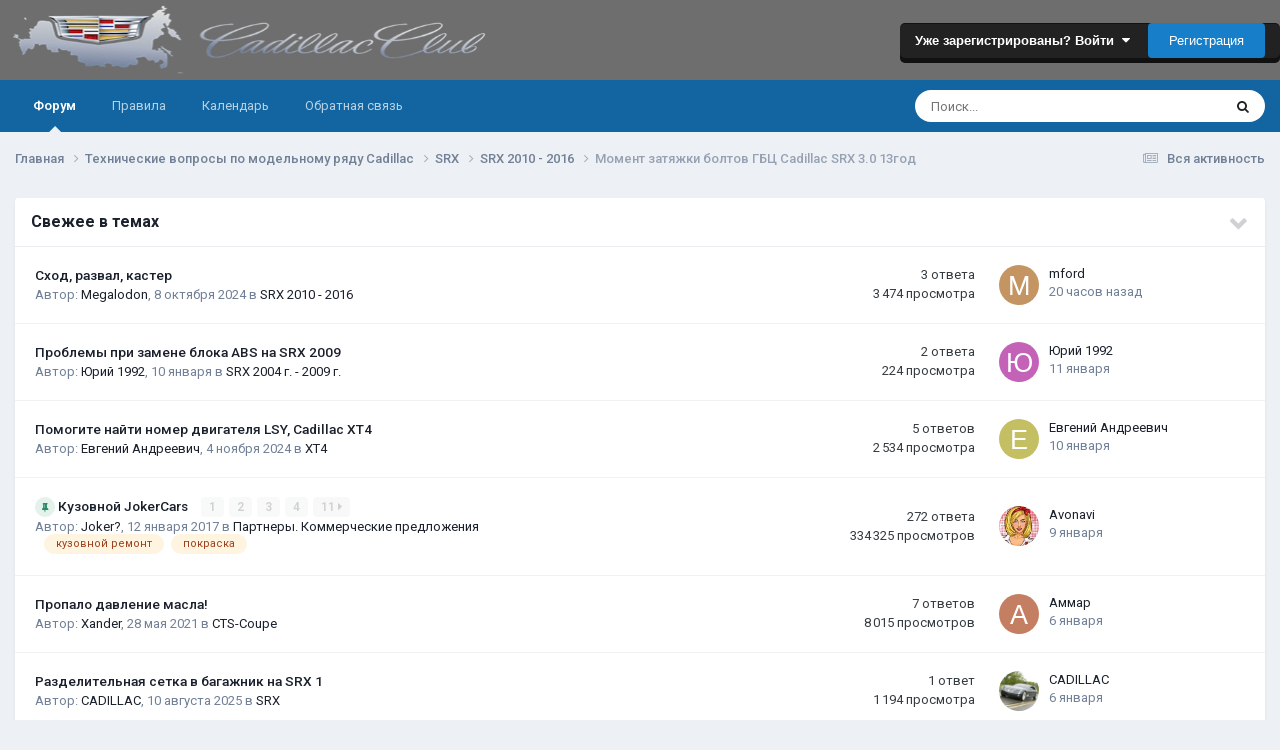

--- FILE ---
content_type: text/html;charset=UTF-8
request_url: https://cadillac-club.ru/topic/19521-moment-zatyazhki-boltov-gbts-cadillac-srx-30-13god/
body_size: 35215
content:
<!DOCTYPE html>
<html lang="ru-RU" dir="ltr">
	<head>
		<meta charset="utf-8">
		<title>Момент затяжки болтов ГБЦ Cadillac SRX 3.0 13год - SRX 2010 - 2016 - Cadillac Club Russia</title>
		
			
		
		

	<meta name="viewport" content="width=device-width, initial-scale=1">



	<meta name="twitter:card" content="summary_large_image" />




	
		
			
				<meta property="og:title" content="Момент затяжки болтов ГБЦ Cadillac SRX 3.0 13год">
			
		
	

	
		
			
				<meta property="og:type" content="website">
			
		
	

	
		
			
				<meta property="og:url" content="https://cadillac-club.ru/topic/19521-moment-zatyazhki-boltov-gbts-cadillac-srx-30-13god/">
			
		
	

	
		
			
				<meta name="description" content="Добрый день! Подскажите пожалуйста момент затяжки болтов ГБЦ на Cadillac SRX 3.0 13год. Весь интернет изрыл, ничего не нашел. Заранее спасибо!">
			
		
	

	
		
			
				<meta property="og:description" content="Добрый день! Подскажите пожалуйста момент затяжки болтов ГБЦ на Cadillac SRX 3.0 13год. Весь интернет изрыл, ничего не нашел. Заранее спасибо!">
			
		
	

	
		
			
				<meta property="og:updated_time" content="2024-04-27T03:09:39Z">
			
		
	

	
		
			
				<meta property="og:image" content="https://cadillac-club.ru/uploads/monthly_2020_01/20200121_190532.jpg.4ae0dc57a1f666b4ee7c55a38d6c582b.jpg">
			
		
	

	
		
			
				<meta property="og:site_name" content="Cadillac Club Russia">
			
		
	

	
		
			
				<meta property="og:locale" content="ru_RU">
			
		
	


	
		<link rel="canonical" href="https://cadillac-club.ru/topic/19521-moment-zatyazhki-boltov-gbts-cadillac-srx-30-13god/" />
	

	
		<link as="style" rel="preload" href="https://cadillac-club.ru/applications/core/interface/ckeditor/ckeditor/skins/ips/editor.css?t=P1PF" />
	





<link rel="manifest" href="https://cadillac-club.ru/manifest.webmanifest/">
<meta name="msapplication-config" content="https://cadillac-club.ru/browserconfig.xml/">
<meta name="msapplication-starturl" content="/">
<meta name="application-name" content="Cadillac Club Russia">
<meta name="apple-mobile-web-app-title" content="Cadillac Club Russia">

	<meta name="theme-color" content="#6e6e6e">






	

	
		
			<link rel="icon" sizes="36x36" href="https://cadillac-club.ru/uploads/monthly_2020_12/android-chrome-36x36.png?v=1713282266">
		
	

	
		
			<link rel="icon" sizes="48x48" href="https://cadillac-club.ru/uploads/monthly_2020_12/android-chrome-48x48.png?v=1713282266">
		
	

	
		
			<link rel="icon" sizes="72x72" href="https://cadillac-club.ru/uploads/monthly_2020_12/android-chrome-72x72.png?v=1713282266">
		
	

	
		
			<link rel="icon" sizes="96x96" href="https://cadillac-club.ru/uploads/monthly_2020_12/android-chrome-96x96.png?v=1713282266">
		
	

	
		
			<link rel="icon" sizes="144x144" href="https://cadillac-club.ru/uploads/monthly_2020_12/android-chrome-144x144.png?v=1713282266">
		
	

	
		
			<link rel="icon" sizes="192x192" href="https://cadillac-club.ru/uploads/monthly_2020_12/android-chrome-192x192.png?v=1713282266">
		
	

	
		
			<link rel="icon" sizes="256x256" href="https://cadillac-club.ru/uploads/monthly_2020_12/android-chrome-256x256.png?v=1713282266">
		
	

	
		
			<link rel="icon" sizes="384x384" href="https://cadillac-club.ru/uploads/monthly_2020_12/android-chrome-384x384.png?v=1713282266">
		
	

	
		
			<link rel="icon" sizes="512x512" href="https://cadillac-club.ru/uploads/monthly_2020_12/android-chrome-512x512.png?v=1713282266">
		
	

	
		
			<meta name="msapplication-square70x70logo" content="https://cadillac-club.ru/uploads/monthly_2020_12/msapplication-square70x70logo.png?v=1713282266"/>
		
	

	
		
			<meta name="msapplication-TileImage" content="https://cadillac-club.ru/uploads/monthly_2020_12/msapplication-TileImage.png?v=1713282266"/>
		
	

	
		
			<meta name="msapplication-square150x150logo" content="https://cadillac-club.ru/uploads/monthly_2020_12/msapplication-square150x150logo.png?v=1713282266"/>
		
	

	
		
			<meta name="msapplication-wide310x150logo" content="https://cadillac-club.ru/uploads/monthly_2020_12/msapplication-wide310x150logo.png?v=1713282266"/>
		
	

	
		
			<meta name="msapplication-square310x310logo" content="https://cadillac-club.ru/uploads/monthly_2020_12/msapplication-square310x310logo.png?v=1713282266"/>
		
	

	
		
			
				<link rel="apple-touch-icon" href="https://cadillac-club.ru/uploads/monthly_2020_12/apple-touch-icon-57x57.png?v=1713282266">
			
		
	

	
		
			
				<link rel="apple-touch-icon" sizes="60x60" href="https://cadillac-club.ru/uploads/monthly_2020_12/apple-touch-icon-60x60.png?v=1713282266">
			
		
	

	
		
			
				<link rel="apple-touch-icon" sizes="72x72" href="https://cadillac-club.ru/uploads/monthly_2020_12/apple-touch-icon-72x72.png?v=1713282266">
			
		
	

	
		
			
				<link rel="apple-touch-icon" sizes="76x76" href="https://cadillac-club.ru/uploads/monthly_2020_12/apple-touch-icon-76x76.png?v=1713282266">
			
		
	

	
		
			
				<link rel="apple-touch-icon" sizes="114x114" href="https://cadillac-club.ru/uploads/monthly_2020_12/apple-touch-icon-114x114.png?v=1713282266">
			
		
	

	
		
			
				<link rel="apple-touch-icon" sizes="120x120" href="https://cadillac-club.ru/uploads/monthly_2020_12/apple-touch-icon-120x120.png?v=1713282266">
			
		
	

	
		
			
				<link rel="apple-touch-icon" sizes="144x144" href="https://cadillac-club.ru/uploads/monthly_2020_12/apple-touch-icon-144x144.png?v=1713282266">
			
		
	

	
		
			
				<link rel="apple-touch-icon" sizes="152x152" href="https://cadillac-club.ru/uploads/monthly_2020_12/apple-touch-icon-152x152.png?v=1713282266">
			
		
	

	
		
			
				<link rel="apple-touch-icon" sizes="180x180" href="https://cadillac-club.ru/uploads/monthly_2020_12/apple-touch-icon-180x180.png?v=1713282266">
			
		
	





<link rel="preload" href="//cadillac-club.ru/applications/core/interface/font/fontawesome-webfont.woff2?v=4.7.0" as="font" crossorigin="anonymous">
		


	<link rel="preconnect" href="https://fonts.googleapis.com">
	<link rel="preconnect" href="https://fonts.gstatic.com" crossorigin>
	
		<link href="https://fonts.googleapis.com/css2?family=Roboto:wght@300;400;500;600;700&display=swap" rel="stylesheet">
	



	<link rel='stylesheet' href='https://cadillac-club.ru/uploads/css_built_2/341e4a57816af3ba440d891ca87450ff_framework.css?v=766461d1881763340575' media='all'>

	<link rel='stylesheet' href='https://cadillac-club.ru/uploads/css_built_2/05e81b71abe4f22d6eb8d1a929494829_responsive.css?v=766461d1881763340575' media='all'>

	<link rel='stylesheet' href='https://cadillac-club.ru/uploads/css_built_2/20446cf2d164adcc029377cb04d43d17_flags.css?v=766461d1881763340575' media='all'>

	<link rel='stylesheet' href='https://cadillac-club.ru/uploads/css_built_2/90eb5adf50a8c640f633d47fd7eb1778_core.css?v=766461d1881763340575' media='all'>

	<link rel='stylesheet' href='https://cadillac-club.ru/uploads/css_built_2/5a0da001ccc2200dc5625c3f3934497d_core_responsive.css?v=766461d1881763340575' media='all'>

	<link rel='stylesheet' href='https://cadillac-club.ru/uploads/css_built_2/62e269ced0fdab7e30e026f1d30ae516_forums.css?v=766461d1881763340575' media='all'>

	<link rel='stylesheet' href='https://cadillac-club.ru/uploads/css_built_2/76e62c573090645fb99a15a363d8620e_forums_responsive.css?v=766461d1881763340575' media='all'>

	<link rel='stylesheet' href='https://cadillac-club.ru/uploads/css_built_2/ebdea0c6a7dab6d37900b9190d3ac77b_topics.css?v=766461d1881763340575' media='all'>





<link rel='stylesheet' href='https://cadillac-club.ru/uploads/css_built_2/258adbb6e4f3e83cd3b355f84e3fa002_custom.css?v=766461d1881763340575' media='all'>




		
		

	</head>
	<body class='ipsApp ipsApp_front ipsJS_none ipsClearfix' data-controller='core.front.core.app' data-message="" data-pageApp='forums' data-pageLocation='front' data-pageModule='forums' data-pageController='topic' data-pageID='19521' >
		<a href='#ipsLayout_mainArea' class='ipsHide' title='Перейти к основной публикации' accesskey='m'>Перейти к публикации</a>
		
			<div id='ipsLayout_header' class='ipsClearfix'>
				





				<header>
					<div class='ipsLayout_container'>
						


<a href='https://cadillac-club.ru/' id='elLogo' accesskey='1'><img src="https://cadillac-club.ru/uploads/monthly_2018_11/logo_cc_resized.png.b6d840072fdd008319d3db4528d0fa33.png" alt='Cadillac Club Russia'></a>

						

	<ul id='elUserNav' class='ipsList_inline cSignedOut ipsResponsive_showDesktop'>
		
        
		
        
        
            
            <li id='elSignInLink'>
                <a href='https://cadillac-club.ru/login/' data-ipsMenu-closeOnClick="false" data-ipsMenu id='elUserSignIn'>
                    Уже зарегистрированы? Войти &nbsp;<i class='fa fa-caret-down'></i>
                </a>
                
<div id='elUserSignIn_menu' class='ipsMenu ipsMenu_auto ipsHide'>
	<form accept-charset='utf-8' method='post' action='https://cadillac-club.ru/login/'>
		<input type="hidden" name="csrfKey" value="32d17d172728f4a3fb91c475790350c4">
		<input type="hidden" name="ref" value="aHR0cHM6Ly9jYWRpbGxhYy1jbHViLnJ1L3RvcGljLzE5NTIxLW1vbWVudC16YXR5YXpoa2ktYm9sdG92LWdidHMtY2FkaWxsYWMtc3J4LTMwLTEzZ29kLw==">
		<div data-role="loginForm">
			
			
			
				
<div class="ipsPad ipsForm ipsForm_vertical">
	<h4 class="ipsType_sectionHead">Войти</h4>
	<br><br>
	<ul class='ipsList_reset'>
		<li class="ipsFieldRow ipsFieldRow_noLabel ipsFieldRow_fullWidth">
			
			
				<input type="text" placeholder="Имя пользователя или email-адрес" name="auth" autocomplete="email">
			
		</li>
		<li class="ipsFieldRow ipsFieldRow_noLabel ipsFieldRow_fullWidth">
			<input type="password" placeholder="Пароль" name="password" autocomplete="current-password">
		</li>
		<li class="ipsFieldRow ipsFieldRow_checkbox ipsClearfix">
			<span class="ipsCustomInput">
				<input type="checkbox" name="remember_me" id="remember_me_checkbox" value="1" checked aria-checked="true">
				<span></span>
			</span>
			<div class="ipsFieldRow_content">
				<label class="ipsFieldRow_label" for="remember_me_checkbox">Запомнить меня</label>
				<span class="ipsFieldRow_desc">Не рекомендуется на общедоступных компьютерах</span>
			</div>
		</li>
		<li class="ipsFieldRow ipsFieldRow_fullWidth">
			<button type="submit" name="_processLogin" value="usernamepassword" class="ipsButton ipsButton_primary ipsButton_small" id="elSignIn_submit">Войти</button>
			
				<p class="ipsType_right ipsType_small">
					
						<a href='https://cadillac-club.ru/lostpassword/' data-ipsDialog data-ipsDialog-title='Забыли пароль?'>
					
					Забыли пароль?</a>
				</p>
			
		</li>
	</ul>
</div>
			
		</div>
	</form>
</div>
            </li>
            
        
		
			<li>
				
					<a href='https://cadillac-club.ru/register/' data-ipsDialog data-ipsDialog-size='narrow' data-ipsDialog-title='Регистрация' id='elRegisterButton' class='ipsButton ipsButton_normal ipsButton_primary'>Регистрация</a>
				
			</li>
		
	</ul>

						
<ul class='ipsMobileHamburger ipsList_reset ipsResponsive_hideDesktop'>
	<li data-ipsDrawer data-ipsDrawer-drawerElem='#elMobileDrawer'>
		<a href='#'>
			
			
				
			
			
			
			<i class='fa fa-navicon'></i>
		</a>
	</li>
</ul>
					</div>
				</header>
				

	<nav data-controller='core.front.core.navBar' class='ipsNavBar_noSubBars ipsResponsive_showDesktop'>
		<div class='ipsNavBar_primary ipsLayout_container ipsNavBar_noSubBars'>
			<ul data-role="primaryNavBar" class='ipsClearfix'>
				


	
		
		
			
		
		<li class='ipsNavBar_active' data-active id='elNavSecondary_10' data-role="navBarItem" data-navApp="forums" data-navExt="Forums">
			
			
				<a href="https://cadillac-club.ru"  data-navItem-id="10" data-navDefault>
					Форум<span class='ipsNavBar_active__identifier'></span>
				</a>
			
			
		</li>
	
	

	
		
		
		<li  id='elNavSecondary_23' data-role="navBarItem" data-navApp="core" data-navExt="CustomItem">
			
			
				<a href="https://cadillac-club.ru/topic/5431-pravila-kluba/" target='_blank' rel="noopener" data-navItem-id="23" >
					Правила<span class='ipsNavBar_active__identifier'></span>
				</a>
			
			
		</li>
	
	

	
	

	
		
		
		<li  id='elNavSecondary_14' data-role="navBarItem" data-navApp="calendar" data-navExt="Calendar">
			
			
				<a href="https://cadillac-club.ru/events/"  data-navItem-id="14" >
					Календарь<span class='ipsNavBar_active__identifier'></span>
				</a>
			
			
		</li>
	
	

	
		
		
		<li  id='elNavSecondary_19' data-role="navBarItem" data-navApp="core" data-navExt="CustomItem">
			
			
				<a href="https://cadillac-club.ru/contact/"  data-navItem-id="19" >
					Обратная связь<span class='ipsNavBar_active__identifier'></span>
				</a>
			
			
		</li>
	
	

				<li class='ipsHide' id='elNavigationMore' data-role='navMore'>
					<a href='#' data-ipsMenu data-ipsMenu-appendTo='#elNavigationMore' id='elNavigationMore_dropdown'>Больше</a>
					<ul class='ipsNavBar_secondary ipsHide' data-role='secondaryNavBar'>
						<li class='ipsHide' id='elNavigationMore_more' data-role='navMore'>
							<a href='#' data-ipsMenu data-ipsMenu-appendTo='#elNavigationMore_more' id='elNavigationMore_more_dropdown'>Больше <i class='fa fa-caret-down'></i></a>
							<ul class='ipsHide ipsMenu ipsMenu_auto' id='elNavigationMore_more_dropdown_menu' data-role='moreDropdown'></ul>
						</li>
					</ul>
				</li>
			</ul>
			

	<div id="elSearchWrapper">
		<div id='elSearch' data-controller="core.front.core.quickSearch">
			<form accept-charset='utf-8' action='//cadillac-club.ru/search/?do=quicksearch' method='post'>
                <input type='search' id='elSearchField' placeholder='Поиск...' name='q' autocomplete='off' aria-label='Поиск'>
                <details class='cSearchFilter'>
                    <summary class='cSearchFilter__text'></summary>
                    <ul class='cSearchFilter__menu'>
                        
                        <li><label><input type="radio" name="type" value="all" ><span class='cSearchFilter__menuText'>Везде</span></label></li>
                        
                            
                                <li><label><input type="radio" name="type" value='contextual_{&quot;type&quot;:&quot;forums_topic&quot;,&quot;nodes&quot;:58}' checked><span class='cSearchFilter__menuText'>В этом разделе</span></label></li>
                            
                                <li><label><input type="radio" name="type" value='contextual_{&quot;type&quot;:&quot;forums_topic&quot;,&quot;item&quot;:19521}' checked><span class='cSearchFilter__menuText'>В этой теме</span></label></li>
                            
                        
                        
                            <li><label><input type="radio" name="type" value="core_statuses_status"><span class='cSearchFilter__menuText'>Статусы</span></label></li>
                        
                            <li><label><input type="radio" name="type" value="forums_topic"><span class='cSearchFilter__menuText'>Темы</span></label></li>
                        
                            <li><label><input type="radio" name="type" value="gallery_image"><span class='cSearchFilter__menuText'>Изображения</span></label></li>
                        
                            <li><label><input type="radio" name="type" value="gallery_album_item"><span class='cSearchFilter__menuText'>Альбомы</span></label></li>
                        
                            <li><label><input type="radio" name="type" value="cms_pages_pageitem"><span class='cSearchFilter__menuText'>Страницы</span></label></li>
                        
                            <li><label><input type="radio" name="type" value="cms_records1"><span class='cSearchFilter__menuText'>Article</span></label></li>
                        
                            <li><label><input type="radio" name="type" value="downloads_file"><span class='cSearchFilter__menuText'>Файлы</span></label></li>
                        
                            <li><label><input type="radio" name="type" value="calendar_event"><span class='cSearchFilter__menuText'>События</span></label></li>
                        
                            <li><label><input type="radio" name="type" value="core_members"><span class='cSearchFilter__menuText'>Пользователи</span></label></li>
                        
                    </ul>
                </details>
				<button class='cSearchSubmit' type="submit" aria-label='Поиск'><i class="fa fa-search"></i></button>
			</form>
		</div>
	</div>

		</div>
	</nav>

				
<ul id='elMobileNav' class='ipsResponsive_hideDesktop' data-controller='core.front.core.mobileNav'>
	
		
			
			
				
				
			
				
				
			
				
					<li id='elMobileBreadcrumb'>
						<a href='https://cadillac-club.ru/forum/58-srx-2010-2016/'>
							<span>SRX 2010 - 2016</span>
						</a>
					</li>
				
				
			
				
				
			
		
	
	
	
	<li >
		<a data-action="defaultStream" href='https://cadillac-club.ru/discover/'><i class="fa fa-newspaper-o" aria-hidden="true"></i></a>
	</li>

	

	
		<li class='ipsJS_show'>
			<a href='https://cadillac-club.ru/search/'><i class='fa fa-search'></i></a>
		</li>
	
</ul>
			</div>
		
		<main id='ipsLayout_body' class='ipsLayout_container'>
			<div id='ipsLayout_contentArea'>
				<div id='ipsLayout_contentWrapper'>
					
<nav class='ipsBreadcrumb ipsBreadcrumb_top ipsFaded_withHover'>
	

	<ul class='ipsList_inline ipsPos_right'>
		
		<li >
			<a data-action="defaultStream" class='ipsType_light '  href='https://cadillac-club.ru/discover/'><i class="fa fa-newspaper-o" aria-hidden="true"></i> <span>Вся активность</span></a>
		</li>
		
	</ul>

	<ul data-role="breadcrumbList">
		<li>
			<a title="Главная" href='https://cadillac-club.ru/'>
				<span>Главная <i class='fa fa-angle-right'></i></span>
			</a>
		</li>
		
		
			<li>
				
					<a href='https://cadillac-club.ru/forum/6-tehnicheskie-voprosji-po-modelmznaknomu-ryadu-cadillac/'>
						<span>Технические вопросы по модельному ряду Cadillac <i class='fa fa-angle-right' aria-hidden="true"></i></span>
					</a>
				
			</li>
		
			<li>
				
					<a href='https://cadillac-club.ru/forum/56-srx/'>
						<span>SRX <i class='fa fa-angle-right' aria-hidden="true"></i></span>
					</a>
				
			</li>
		
			<li>
				
					<a href='https://cadillac-club.ru/forum/58-srx-2010-2016/'>
						<span>SRX 2010 - 2016 <i class='fa fa-angle-right' aria-hidden="true"></i></span>
					</a>
				
			</li>
		
			<li>
				
					Момент затяжки болтов ГБЦ Cadillac SRX 3.0 13год
				
			</li>
		
	</ul>
</nav>
					
					<div id='ipsLayout_mainArea'>
						
						
						
						

	




	<div class='cWidgetContainer '  data-role='widgetReceiver' data-orientation='horizontal' data-widgetArea='header'>
		<ul class='ipsList_reset'>
			
				
					
					<li class='ipsWidget ipsWidget_horizontal ipsBox  ' data-blockID='app_forums_topicFeed_tbcb0m128' data-blockConfig="true" data-blockTitle="Лента тем" data-blockErrorMessage="Этот блок не будет отображён до тех пор, пока не будут установлены его настройки."  data-controller='core.front.widgets.block'>

	<h3 class='ipsWidget_title ipsType_reset'>Свежее в темах</h3>

	
		<div class='ipsWidget_inner'>
			<ul class='ipsDataList'>
				
					


<li class="ipsDataItem ipsDataItem_responsivePhoto   ">
	
	<div class='ipsDataItem_main'>
		<h4 class='ipsDataItem_title ipsContained_container'>
			
			
			
			<span class='ipsType_break ipsContained'>
				<a href='https://cadillac-club.ru/topic/37639-shod-razval-kaster/' data-ipsHover data-ipsHover-target='https://cadillac-club.ru/topic/37639-shod-razval-kaster/?preview=1' data-ipsHover-timeout='1.5' >
					
					Сход, развал, кастер
				</a>
			</span>
			
		</h4>
		
		<p class='ipsType_reset ipsType_medium ipsType_light'>
			Автор: 


<a href='https://cadillac-club.ru/profile/14740-megalodon/' rel="nofollow" data-ipsHover data-ipsHover-width='370' data-ipsHover-target='https://cadillac-club.ru/profile/14740-megalodon/?do=hovercard&amp;referrer=https%253A%252F%252Fcadillac-club.ru%252Ftopic%252F13410-priglashayu-na-shashljik-v-chestmznak-dnya-rozhdeniya%252Fpage%252F5' title="Перейти в профиль Megalodon" class="ipsType_break">Megalodon</a>,  <time datetime='2024-10-08T14:33:35Z' title='08.10.2024 14:33' data-short='1 г'>8 октября 2024</time>
			
				в <a href="https://cadillac-club.ru/forum/58-srx-2010-2016/">SRX 2010 - 2016</a>
			
		</p>
		<ul class='ipsList_inline ipsClearfix ipsType_light'>
			
		</ul>
		
	</div>
	<ul class='ipsDataItem_stats'>
		
			
				<li >
					<span class='ipsDataItem_stats_number'>3</span>
					<span class='ipsDataItem_stats_type'> ответа</span>
				</li>
			
				<li >
					<span class='ipsDataItem_stats_number'>3 474</span>
					<span class='ipsDataItem_stats_type'> просмотра</span>
				</li>
			
		
	</ul>
	<ul class='ipsDataItem_lastPoster ipsDataItem_withPhoto'>
		<li>
			
				


	<a href="https://cadillac-club.ru/profile/18396-mford/" rel="nofollow" data-ipsHover data-ipsHover-width="370" data-ipsHover-target="https://cadillac-club.ru/profile/18396-mford/?do=hovercard" class="ipsUserPhoto ipsUserPhoto_tiny" title="Перейти в профиль mford">
		<img src='data:image/svg+xml,%3Csvg%20xmlns%3D%22http%3A%2F%2Fwww.w3.org%2F2000%2Fsvg%22%20viewBox%3D%220%200%201024%201024%22%20style%3D%22background%3A%23c49462%22%3E%3Cg%3E%3Ctext%20text-anchor%3D%22middle%22%20dy%3D%22.35em%22%20x%3D%22512%22%20y%3D%22512%22%20fill%3D%22%23ffffff%22%20font-size%3D%22700%22%20font-family%3D%22-apple-system%2C%20BlinkMacSystemFont%2C%20Roboto%2C%20Helvetica%2C%20Arial%2C%20sans-serif%22%3EM%3C%2Ftext%3E%3C%2Fg%3E%3C%2Fsvg%3E' alt='mford' loading="lazy">
	</a>

			
		</li>
		<li>
			
				


<a href='https://cadillac-club.ru/profile/18396-mford/' rel="nofollow" data-ipsHover data-ipsHover-width='370' data-ipsHover-target='https://cadillac-club.ru/profile/18396-mford/?do=hovercard&amp;referrer=https%253A%252F%252Fcadillac-club.ru%252Ftopic%252F13410-priglashayu-na-shashljik-v-chestmznak-dnya-rozhdeniya%252Fpage%252F5' title="Перейти в профиль mford" class="ipsType_break">mford</a>
			
		</li>
		<li class="ipsType_light">
			<a href='https://cadillac-club.ru/topic/37639-shod-razval-kaster/' title='Go to last post' class='ipsType_blendLinks'>
				<time datetime='2026-01-17T04:28:03Z' title='17.01.2026 04:28' data-short='20 час'>20 часов назад</time>
			</a>
		</li>
	</ul>
	
</li>
				
					


<li class="ipsDataItem ipsDataItem_responsivePhoto   ">
	
	<div class='ipsDataItem_main'>
		<h4 class='ipsDataItem_title ipsContained_container'>
			
			
			
			<span class='ipsType_break ipsContained'>
				<a href='https://cadillac-club.ru/topic/47765-problemji-pri-zamene-bloka-abs-na-srx-2009/' data-ipsHover data-ipsHover-target='https://cadillac-club.ru/topic/47765-problemji-pri-zamene-bloka-abs-na-srx-2009/?preview=1' data-ipsHover-timeout='1.5' >
					
					Проблемы при замене блока ABS на SRX 2009
				</a>
			</span>
			
		</h4>
		
		<p class='ipsType_reset ipsType_medium ipsType_light'>
			Автор: 


<a href='https://cadillac-club.ru/profile/18718-yuriy-1992/' rel="nofollow" data-ipsHover data-ipsHover-width='370' data-ipsHover-target='https://cadillac-club.ru/profile/18718-yuriy-1992/?do=hovercard&amp;referrer=https%253A%252F%252Fcadillac-club.ru%252Ftopic%252F13410-priglashayu-na-shashljik-v-chestmznak-dnya-rozhdeniya%252Fpage%252F5' title="Перейти в профиль Юрий 1992" class="ipsType_break">Юрий 1992</a>,  <time datetime='2026-01-10T05:06:14Z' title='10.01.2026 05:06' data-short='10 янв'>10 января</time>
			
				в <a href="https://cadillac-club.ru/forum/57-srx-2004-g-2009-g/">SRX 2004 г. - 2009 г.</a>
			
		</p>
		<ul class='ipsList_inline ipsClearfix ipsType_light'>
			
		</ul>
		
	</div>
	<ul class='ipsDataItem_stats'>
		
			
				<li >
					<span class='ipsDataItem_stats_number'>2</span>
					<span class='ipsDataItem_stats_type'> ответа</span>
				</li>
			
				<li >
					<span class='ipsDataItem_stats_number'>224</span>
					<span class='ipsDataItem_stats_type'> просмотра</span>
				</li>
			
		
	</ul>
	<ul class='ipsDataItem_lastPoster ipsDataItem_withPhoto'>
		<li>
			
				


	<a href="https://cadillac-club.ru/profile/18718-yuriy-1992/" rel="nofollow" data-ipsHover data-ipsHover-width="370" data-ipsHover-target="https://cadillac-club.ru/profile/18718-yuriy-1992/?do=hovercard" class="ipsUserPhoto ipsUserPhoto_tiny" title="Перейти в профиль Юрий 1992">
		<img src='data:image/svg+xml,%3Csvg%20xmlns%3D%22http%3A%2F%2Fwww.w3.org%2F2000%2Fsvg%22%20viewBox%3D%220%200%201024%201024%22%20style%3D%22background%3A%23c462b8%22%3E%3Cg%3E%3Ctext%20text-anchor%3D%22middle%22%20dy%3D%22.35em%22%20x%3D%22512%22%20y%3D%22512%22%20fill%3D%22%23ffffff%22%20font-size%3D%22700%22%20font-family%3D%22-apple-system%2C%20BlinkMacSystemFont%2C%20Roboto%2C%20Helvetica%2C%20Arial%2C%20sans-serif%22%3E%D0%AE%3C%2Ftext%3E%3C%2Fg%3E%3C%2Fsvg%3E' alt='Юрий 1992' loading="lazy">
	</a>

			
		</li>
		<li>
			
				


<a href='https://cadillac-club.ru/profile/18718-yuriy-1992/' rel="nofollow" data-ipsHover data-ipsHover-width='370' data-ipsHover-target='https://cadillac-club.ru/profile/18718-yuriy-1992/?do=hovercard&amp;referrer=https%253A%252F%252Fcadillac-club.ru%252Ftopic%252F13410-priglashayu-na-shashljik-v-chestmznak-dnya-rozhdeniya%252Fpage%252F5' title="Перейти в профиль Юрий 1992" class="ipsType_break">Юрий 1992</a>
			
		</li>
		<li class="ipsType_light">
			<a href='https://cadillac-club.ru/topic/47765-problemji-pri-zamene-bloka-abs-na-srx-2009/' title='Go to last post' class='ipsType_blendLinks'>
				<time datetime='2026-01-11T08:10:25Z' title='11.01.2026 08:10' data-short='11 янв'>11 января</time>
			</a>
		</li>
	</ul>
	
</li>
				
					


<li class="ipsDataItem ipsDataItem_responsivePhoto   ">
	
	<div class='ipsDataItem_main'>
		<h4 class='ipsDataItem_title ipsContained_container'>
			
			
			
			<span class='ipsType_break ipsContained'>
				<a href='https://cadillac-club.ru/topic/38008-pomogite-nayti-nomer-dvigatelya-lsy-cadillac-xt4/' data-ipsHover data-ipsHover-target='https://cadillac-club.ru/topic/38008-pomogite-nayti-nomer-dvigatelya-lsy-cadillac-xt4/?preview=1' data-ipsHover-timeout='1.5' >
					
					Помогите найти номер двигателя LSY, Cadillac XT4
				</a>
			</span>
			
		</h4>
		
		<p class='ipsType_reset ipsType_medium ipsType_light'>
			Автор: 


<a href='https://cadillac-club.ru/profile/18150-evgeniy-andreevich/' rel="nofollow" data-ipsHover data-ipsHover-width='370' data-ipsHover-target='https://cadillac-club.ru/profile/18150-evgeniy-andreevich/?do=hovercard&amp;referrer=https%253A%252F%252Fcadillac-club.ru%252Ftopic%252F13410-priglashayu-na-shashljik-v-chestmznak-dnya-rozhdeniya%252Fpage%252F5' title="Перейти в профиль Евгений Андреевич" class="ipsType_break">Евгений Андреевич</a>,  <time datetime='2024-11-04T14:07:53Z' title='04.11.2024 14:07' data-short='1 г'>4 ноября 2024</time>
			
				в <a href="https://cadillac-club.ru/forum/230-xt4/">XT4</a>
			
		</p>
		<ul class='ipsList_inline ipsClearfix ipsType_light'>
			
		</ul>
		
	</div>
	<ul class='ipsDataItem_stats'>
		
			
				<li >
					<span class='ipsDataItem_stats_number'>5</span>
					<span class='ipsDataItem_stats_type'> ответов</span>
				</li>
			
				<li >
					<span class='ipsDataItem_stats_number'>2 534</span>
					<span class='ipsDataItem_stats_type'> просмотра</span>
				</li>
			
		
	</ul>
	<ul class='ipsDataItem_lastPoster ipsDataItem_withPhoto'>
		<li>
			
				


	<a href="https://cadillac-club.ru/profile/18150-evgeniy-andreevich/" rel="nofollow" data-ipsHover data-ipsHover-width="370" data-ipsHover-target="https://cadillac-club.ru/profile/18150-evgeniy-andreevich/?do=hovercard" class="ipsUserPhoto ipsUserPhoto_tiny" title="Перейти в профиль Евгений Андреевич">
		<img src='data:image/svg+xml,%3Csvg%20xmlns%3D%22http%3A%2F%2Fwww.w3.org%2F2000%2Fsvg%22%20viewBox%3D%220%200%201024%201024%22%20style%3D%22background%3A%23c4bf62%22%3E%3Cg%3E%3Ctext%20text-anchor%3D%22middle%22%20dy%3D%22.35em%22%20x%3D%22512%22%20y%3D%22512%22%20fill%3D%22%23ffffff%22%20font-size%3D%22700%22%20font-family%3D%22-apple-system%2C%20BlinkMacSystemFont%2C%20Roboto%2C%20Helvetica%2C%20Arial%2C%20sans-serif%22%3E%D0%95%3C%2Ftext%3E%3C%2Fg%3E%3C%2Fsvg%3E' alt='Евгений Андреевич' loading="lazy">
	</a>

			
		</li>
		<li>
			
				


<a href='https://cadillac-club.ru/profile/18150-evgeniy-andreevich/' rel="nofollow" data-ipsHover data-ipsHover-width='370' data-ipsHover-target='https://cadillac-club.ru/profile/18150-evgeniy-andreevich/?do=hovercard&amp;referrer=https%253A%252F%252Fcadillac-club.ru%252Ftopic%252F13410-priglashayu-na-shashljik-v-chestmznak-dnya-rozhdeniya%252Fpage%252F5' title="Перейти в профиль Евгений Андреевич" class="ipsType_break">Евгений Андреевич</a>
			
		</li>
		<li class="ipsType_light">
			<a href='https://cadillac-club.ru/topic/38008-pomogite-nayti-nomer-dvigatelya-lsy-cadillac-xt4/' title='Go to last post' class='ipsType_blendLinks'>
				<time datetime='2026-01-10T13:31:22Z' title='10.01.2026 13:31' data-short='10 янв'>10 января</time>
			</a>
		</li>
	</ul>
	
</li>
				
					


<li class="ipsDataItem ipsDataItem_responsivePhoto   ">
	
	<div class='ipsDataItem_main'>
		<h4 class='ipsDataItem_title ipsContained_container'>
			
											
				
					<span><span class="ipsBadge ipsBadge_icon ipsBadge_small ipsBadge_positive" data-ipsTooltip title='Закреплено'><i class='fa fa-thumb-tack'></i></span></span>
				
				
				
			
			
			
			<span class='ipsType_break ipsContained'>
				<a href='https://cadillac-club.ru/topic/17898-kuzovnoy-jokercars/' data-ipsHover data-ipsHover-target='https://cadillac-club.ru/topic/17898-kuzovnoy-jokercars/?preview=1' data-ipsHover-timeout='1.5' >
					
					Кузовной JokerCars
				</a>
			</span>
			
				

	<span class='ipsPagination ipsPagination_mini' id='elPagination_a4574218383bb4dad7719e36619bd7ab'>
		
			<span class='ipsPagination_page'><a href='https://cadillac-club.ru/topic/17898-kuzovnoy-jokercars/#comments' data-ipsTooltip title='Перейти к 1 странице'>1</a></span>
		
			<span class='ipsPagination_page'><a href='https://cadillac-club.ru/topic/17898-kuzovnoy-jokercars/page/2/#comments' data-ipsTooltip title='Перейти к 2 странице'>2</a></span>
		
			<span class='ipsPagination_page'><a href='https://cadillac-club.ru/topic/17898-kuzovnoy-jokercars/page/3/#comments' data-ipsTooltip title='Перейти к 3 странице'>3</a></span>
		
			<span class='ipsPagination_page'><a href='https://cadillac-club.ru/topic/17898-kuzovnoy-jokercars/page/4/#comments' data-ipsTooltip title='Перейти к 4 странице'>4</a></span>
		
		
			<span class='ipsPagination_last'><a href='https://cadillac-club.ru/topic/17898-kuzovnoy-jokercars/page/11/#comments' data-ipsTooltip title='Последняя страница'>11 <i class='fa fa-caret-right'></i></a></span>
		
	</span>

			
		</h4>
		
		<p class='ipsType_reset ipsType_medium ipsType_light'>
			Автор: 


<a href='https://cadillac-club.ru/profile/8164-joker%3F/' rel="nofollow" data-ipsHover data-ipsHover-width='370' data-ipsHover-target='https://cadillac-club.ru/profile/8164-joker%3F/?do=hovercard&amp;referrer=https%253A%252F%252Fcadillac-club.ru%252Ftopic%252F13410-priglashayu-na-shashljik-v-chestmznak-dnya-rozhdeniya%252Fpage%252F5' title="Перейти в профиль Joker?" class="ipsType_break">Joker?</a>,  <time datetime='2017-01-12T16:09:53Z' title='12.01.2017 16:09' data-short='9 г'>12 января 2017</time>
			
				в <a href="https://cadillac-club.ru/forum/162-partnerji-kommercheskie-predlozheniya/">Партнеры. Коммерческие предложения</a>
			
		</p>
		<ul class='ipsList_inline ipsClearfix ipsType_light'>
			
		</ul>
		
			&nbsp;&nbsp;
			


	
		<ul class='ipsTags ipsTags_inline ipsList_inline ipsResponsive_hidePhone ipsGap:1 ipsGap_row:0'>
			
				
					
						

<li >
	
	<a href="https://cadillac-club.ru/tags/%D0%BA%D1%83%D0%B7%D0%BE%D0%B2%D0%BD%D0%BE%D0%B9%20%D1%80%D0%B5%D0%BC%D0%BE%D0%BD%D1%82/" class='ipsTag' title="Найти другие публикации с тегом 'кузовной ремонт'" rel="tag" data-tag-label="кузовной ремонт"><span>кузовной ремонт</span></a>
	
</li>
					
				
					
						

<li >
	
	<a href="https://cadillac-club.ru/tags/%D0%BF%D0%BE%D0%BA%D1%80%D0%B0%D1%81%D0%BA%D0%B0/" class='ipsTag' title="Найти другие публикации с тегом 'покраска'" rel="tag" data-tag-label="покраска"><span>покраска</span></a>
	
</li>
					
				
			
			
		</ul>
	

		
	</div>
	<ul class='ipsDataItem_stats'>
		
			
				<li >
					<span class='ipsDataItem_stats_number'>272</span>
					<span class='ipsDataItem_stats_type'> ответа</span>
				</li>
			
				<li >
					<span class='ipsDataItem_stats_number'>334 325</span>
					<span class='ipsDataItem_stats_type'> просмотров</span>
				</li>
			
		
	</ul>
	<ul class='ipsDataItem_lastPoster ipsDataItem_withPhoto'>
		<li>
			
				


	<a href="https://cadillac-club.ru/profile/173-avonavi/" rel="nofollow" data-ipsHover data-ipsHover-width="370" data-ipsHover-target="https://cadillac-club.ru/profile/173-avonavi/?do=hovercard" class="ipsUserPhoto ipsUserPhoto_tiny" title="Перейти в профиль Avonavi">
		<img src='https://cadillac-club.ru/uploads/monthly_2018_11/b803212e0f9e.thumb.jpg.ca744b929b157c8ebe41bfea87b6d004.jpg' alt='Avonavi' loading="lazy">
	</a>

			
		</li>
		<li>
			
				


<a href='https://cadillac-club.ru/profile/173-avonavi/' rel="nofollow" data-ipsHover data-ipsHover-width='370' data-ipsHover-target='https://cadillac-club.ru/profile/173-avonavi/?do=hovercard&amp;referrer=https%253A%252F%252Fcadillac-club.ru%252Ftopic%252F13410-priglashayu-na-shashljik-v-chestmznak-dnya-rozhdeniya%252Fpage%252F5' title="Перейти в профиль Avonavi" class="ipsType_break">Avonavi</a>
			
		</li>
		<li class="ipsType_light">
			<a href='https://cadillac-club.ru/topic/17898-kuzovnoy-jokercars/' title='Go to last post' class='ipsType_blendLinks'>
				<time datetime='2026-01-09T16:52:50Z' title='09.01.2026 16:52' data-short='9 янв'>9 января</time>
			</a>
		</li>
	</ul>
	
</li>
				
					


<li class="ipsDataItem ipsDataItem_responsivePhoto   ">
	
	<div class='ipsDataItem_main'>
		<h4 class='ipsDataItem_title ipsContained_container'>
			
			
			
			<span class='ipsType_break ipsContained'>
				<a href='https://cadillac-club.ru/topic/23836-propalo-davlenie-masla/' data-ipsHover data-ipsHover-target='https://cadillac-club.ru/topic/23836-propalo-davlenie-masla/?preview=1' data-ipsHover-timeout='1.5' >
					
					Пропало давление масла!
				</a>
			</span>
			
		</h4>
		
		<p class='ipsType_reset ipsType_medium ipsType_light'>
			Автор: 


<a href='https://cadillac-club.ru/profile/14555-xander/' rel="nofollow" data-ipsHover data-ipsHover-width='370' data-ipsHover-target='https://cadillac-club.ru/profile/14555-xander/?do=hovercard&amp;referrer=https%253A%252F%252Fcadillac-club.ru%252Ftopic%252F13410-priglashayu-na-shashljik-v-chestmznak-dnya-rozhdeniya%252Fpage%252F5' title="Перейти в профиль Xander" class="ipsType_break">Xander</a>,  <time datetime='2021-05-28T13:45:24Z' title='28.05.2021 13:45' data-short='4 г'>28 мая 2021</time>
			
				в <a href="https://cadillac-club.ru/forum/127-cts-coupe/">CTS-Coupe</a>
			
		</p>
		<ul class='ipsList_inline ipsClearfix ipsType_light'>
			
		</ul>
		
	</div>
	<ul class='ipsDataItem_stats'>
		
			
				<li >
					<span class='ipsDataItem_stats_number'>7</span>
					<span class='ipsDataItem_stats_type'> ответов</span>
				</li>
			
				<li >
					<span class='ipsDataItem_stats_number'>8 015</span>
					<span class='ipsDataItem_stats_type'> просмотров</span>
				</li>
			
		
	</ul>
	<ul class='ipsDataItem_lastPoster ipsDataItem_withPhoto'>
		<li>
			
				


	<a href="https://cadillac-club.ru/profile/18975-ammar/" rel="nofollow" data-ipsHover data-ipsHover-width="370" data-ipsHover-target="https://cadillac-club.ru/profile/18975-ammar/?do=hovercard" class="ipsUserPhoto ipsUserPhoto_tiny" title="Перейти в профиль Аммар">
		<img src='data:image/svg+xml,%3Csvg%20xmlns%3D%22http%3A%2F%2Fwww.w3.org%2F2000%2Fsvg%22%20viewBox%3D%220%200%201024%201024%22%20style%3D%22background%3A%23c47e62%22%3E%3Cg%3E%3Ctext%20text-anchor%3D%22middle%22%20dy%3D%22.35em%22%20x%3D%22512%22%20y%3D%22512%22%20fill%3D%22%23ffffff%22%20font-size%3D%22700%22%20font-family%3D%22-apple-system%2C%20BlinkMacSystemFont%2C%20Roboto%2C%20Helvetica%2C%20Arial%2C%20sans-serif%22%3E%D0%90%3C%2Ftext%3E%3C%2Fg%3E%3C%2Fsvg%3E' alt='Аммар' loading="lazy">
	</a>

			
		</li>
		<li>
			
				


<a href='https://cadillac-club.ru/profile/18975-ammar/' rel="nofollow" data-ipsHover data-ipsHover-width='370' data-ipsHover-target='https://cadillac-club.ru/profile/18975-ammar/?do=hovercard&amp;referrer=https%253A%252F%252Fcadillac-club.ru%252Ftopic%252F13410-priglashayu-na-shashljik-v-chestmznak-dnya-rozhdeniya%252Fpage%252F5' title="Перейти в профиль Аммар" class="ipsType_break">Аммар</a>
			
		</li>
		<li class="ipsType_light">
			<a href='https://cadillac-club.ru/topic/23836-propalo-davlenie-masla/' title='Go to last post' class='ipsType_blendLinks'>
				<time datetime='2026-01-06T12:47:41Z' title='06.01.2026 12:47' data-short='6 янв'>6 января</time>
			</a>
		</li>
	</ul>
	
</li>
				
					


<li class="ipsDataItem ipsDataItem_responsivePhoto   ">
	
	<div class='ipsDataItem_main'>
		<h4 class='ipsDataItem_title ipsContained_container'>
			
			
			
			<span class='ipsType_break ipsContained'>
				<a href='https://cadillac-club.ru/topic/41129-razdelitelmznaknaya-setka-v-bagazhnik-na-srx-1/' data-ipsHover data-ipsHover-target='https://cadillac-club.ru/topic/41129-razdelitelmznaknaya-setka-v-bagazhnik-na-srx-1/?preview=1' data-ipsHover-timeout='1.5' >
					
					Разделительная сетка в багажник на SRX 1
				</a>
			</span>
			
		</h4>
		
		<p class='ipsType_reset ipsType_medium ipsType_light'>
			Автор: 


<a href='https://cadillac-club.ru/profile/1603-cadillac/' rel="nofollow" data-ipsHover data-ipsHover-width='370' data-ipsHover-target='https://cadillac-club.ru/profile/1603-cadillac/?do=hovercard&amp;referrer=https%253A%252F%252Fcadillac-club.ru%252Ftopic%252F13410-priglashayu-na-shashljik-v-chestmznak-dnya-rozhdeniya%252Fpage%252F5' title="Перейти в профиль CADILLAC" class="ipsType_break">CADILLAC</a>,  <time datetime='2025-08-10T07:10:57Z' title='10.08.2025 07:10' data-short='10 авг'>10 августа 2025</time>
			
				в <a href="https://cadillac-club.ru/forum/131-srx/">SRX</a>
			
		</p>
		<ul class='ipsList_inline ipsClearfix ipsType_light'>
			
		</ul>
		
	</div>
	<ul class='ipsDataItem_stats'>
		
			
				<li >
					<span class='ipsDataItem_stats_number'>1</span>
					<span class='ipsDataItem_stats_type'> ответ</span>
				</li>
			
				<li >
					<span class='ipsDataItem_stats_number'>1 194</span>
					<span class='ipsDataItem_stats_type'> просмотра</span>
				</li>
			
		
	</ul>
	<ul class='ipsDataItem_lastPoster ipsDataItem_withPhoto'>
		<li>
			
				


	<a href="https://cadillac-club.ru/profile/1603-cadillac/" rel="nofollow" data-ipsHover data-ipsHover-width="370" data-ipsHover-target="https://cadillac-club.ru/profile/1603-cadillac/?do=hovercard" class="ipsUserPhoto ipsUserPhoto_tiny" title="Перейти в профиль CADILLAC">
		<img src='https://cadillac-club.ru/uploads/monthly_2019_04/Sixteen.thumb.jpg.39483e61f9bed0b36fbc7b792003a2cf.jpg' alt='CADILLAC' loading="lazy">
	</a>

			
		</li>
		<li>
			
				


<a href='https://cadillac-club.ru/profile/1603-cadillac/' rel="nofollow" data-ipsHover data-ipsHover-width='370' data-ipsHover-target='https://cadillac-club.ru/profile/1603-cadillac/?do=hovercard&amp;referrer=https%253A%252F%252Fcadillac-club.ru%252Ftopic%252F13410-priglashayu-na-shashljik-v-chestmznak-dnya-rozhdeniya%252Fpage%252F5' title="Перейти в профиль CADILLAC" class="ipsType_break">CADILLAC</a>
			
		</li>
		<li class="ipsType_light">
			<a href='https://cadillac-club.ru/topic/41129-razdelitelmznaknaya-setka-v-bagazhnik-na-srx-1/' title='Go to last post' class='ipsType_blendLinks'>
				<time datetime='2026-01-06T08:43:21Z' title='06.01.2026 08:43' data-short='6 янв'>6 января</time>
			</a>
		</li>
	</ul>
	
</li>
				
					


<li class="ipsDataItem ipsDataItem_responsivePhoto   ">
	
	<div class='ipsDataItem_main'>
		<h4 class='ipsDataItem_title ipsContained_container'>
			
			
			
			<span class='ipsType_break ipsContained'>
				<a href='https://cadillac-club.ru/topic/47287-prodayu-cadillac-escalade-platinum-2016g-152-100km/' data-ipsHover data-ipsHover-target='https://cadillac-club.ru/topic/47287-prodayu-cadillac-escalade-platinum-2016g-152-100km/?preview=1' data-ipsHover-timeout='1.5' >
					
					ПРОДАЮ: Cadillac Escalade PLATINUM, 2016г., 152 100км.
				</a>
			</span>
			
		</h4>
		
		<p class='ipsType_reset ipsType_medium ipsType_light'>
			Автор: 


<a href='https://cadillac-club.ru/profile/440-artkarpiel/' rel="nofollow" data-ipsHover data-ipsHover-width='370' data-ipsHover-target='https://cadillac-club.ru/profile/440-artkarpiel/?do=hovercard&amp;referrer=https%253A%252F%252Fcadillac-club.ru%252Ftopic%252F13410-priglashayu-na-shashljik-v-chestmznak-dnya-rozhdeniya%252Fpage%252F5' title="Перейти в профиль ArtKARPIEL" class="ipsType_break">ArtKARPIEL</a>,  <time datetime='2025-12-18T14:50:48Z' title='18.12.2025 14:50' data-short='18 дек'>18 декабря 2025</time>
			
				в <a href="https://cadillac-club.ru/forum/132-escalade/">Escalade</a>
			
		</p>
		<ul class='ipsList_inline ipsClearfix ipsType_light'>
			
		</ul>
		
	</div>
	<ul class='ipsDataItem_stats'>
		
			
				<li >
					<span class='ipsDataItem_stats_number'>7</span>
					<span class='ipsDataItem_stats_type'> ответов</span>
				</li>
			
				<li >
					<span class='ipsDataItem_stats_number'>1 746</span>
					<span class='ipsDataItem_stats_type'> просмотров</span>
				</li>
			
		
	</ul>
	<ul class='ipsDataItem_lastPoster ipsDataItem_withPhoto'>
		<li>
			
				


	<a href="https://cadillac-club.ru/profile/7021-elesina/" rel="nofollow" data-ipsHover data-ipsHover-width="370" data-ipsHover-target="https://cadillac-club.ru/profile/7021-elesina/?do=hovercard" class="ipsUserPhoto ipsUserPhoto_tiny" title="Перейти в профиль Elesina">
		<img src='data:image/svg+xml,%3Csvg%20xmlns%3D%22http%3A%2F%2Fwww.w3.org%2F2000%2Fsvg%22%20viewBox%3D%220%200%201024%201024%22%20style%3D%22background%3A%23c47c62%22%3E%3Cg%3E%3Ctext%20text-anchor%3D%22middle%22%20dy%3D%22.35em%22%20x%3D%22512%22%20y%3D%22512%22%20fill%3D%22%23ffffff%22%20font-size%3D%22700%22%20font-family%3D%22-apple-system%2C%20BlinkMacSystemFont%2C%20Roboto%2C%20Helvetica%2C%20Arial%2C%20sans-serif%22%3EE%3C%2Ftext%3E%3C%2Fg%3E%3C%2Fsvg%3E' alt='Elesina' loading="lazy">
	</a>

			
		</li>
		<li>
			
				


<a href='https://cadillac-club.ru/profile/7021-elesina/' rel="nofollow" data-ipsHover data-ipsHover-width='370' data-ipsHover-target='https://cadillac-club.ru/profile/7021-elesina/?do=hovercard&amp;referrer=https%253A%252F%252Fcadillac-club.ru%252Ftopic%252F13410-priglashayu-na-shashljik-v-chestmznak-dnya-rozhdeniya%252Fpage%252F5' title="Перейти в профиль Elesina" class="ipsType_break">Elesina</a>
			
		</li>
		<li class="ipsType_light">
			<a href='https://cadillac-club.ru/topic/47287-prodayu-cadillac-escalade-platinum-2016g-152-100km/' title='Go to last post' class='ipsType_blendLinks'>
				<time datetime='2026-01-05T21:26:28Z' title='05.01.2026 21:26' data-short='5 янв'>5 января</time>
			</a>
		</li>
	</ul>
	
</li>
				
					


<li class="ipsDataItem ipsDataItem_responsivePhoto   ">
	
	<div class='ipsDataItem_main'>
		<h4 class='ipsDataItem_title ipsContained_container'>
			
			
			
			<span class='ipsType_break ipsContained'>
				<a href='https://cadillac-club.ru/topic/9445-ctsii-samaya-chastaya-problema-stupitsji/' data-ipsHover data-ipsHover-target='https://cadillac-club.ru/topic/9445-ctsii-samaya-chastaya-problema-stupitsji/?preview=1' data-ipsHover-timeout='1.5' >
					
					CTSII: Самая частая проблема - ступицы 
				</a>
			</span>
			
				

	<span class='ipsPagination ipsPagination_mini' id='elPagination_a6f110ff2c806e3c84613b0be2b540ff'>
		
			<span class='ipsPagination_page'><a href='https://cadillac-club.ru/topic/9445-ctsii-samaya-chastaya-problema-stupitsji/#comments' data-ipsTooltip title='Перейти к 1 странице'>1</a></span>
		
			<span class='ipsPagination_page'><a href='https://cadillac-club.ru/topic/9445-ctsii-samaya-chastaya-problema-stupitsji/page/2/#comments' data-ipsTooltip title='Перейти к 2 странице'>2</a></span>
		
			<span class='ipsPagination_page'><a href='https://cadillac-club.ru/topic/9445-ctsii-samaya-chastaya-problema-stupitsji/page/3/#comments' data-ipsTooltip title='Перейти к 3 странице'>3</a></span>
		
			<span class='ipsPagination_page'><a href='https://cadillac-club.ru/topic/9445-ctsii-samaya-chastaya-problema-stupitsji/page/4/#comments' data-ipsTooltip title='Перейти к 4 странице'>4</a></span>
		
		
			<span class='ipsPagination_last'><a href='https://cadillac-club.ru/topic/9445-ctsii-samaya-chastaya-problema-stupitsji/page/5/#comments' data-ipsTooltip title='Последняя страница'>5 <i class='fa fa-caret-right'></i></a></span>
		
	</span>

			
		</h4>
		
		<p class='ipsType_reset ipsType_medium ipsType_light'>
			Автор: 


<a href='https://cadillac-club.ru/profile/3149-knb484/' rel="nofollow" data-ipsHover data-ipsHover-width='370' data-ipsHover-target='https://cadillac-club.ru/profile/3149-knb484/?do=hovercard&amp;referrer=https%253A%252F%252Fcadillac-club.ru%252Ftopic%252F13410-priglashayu-na-shashljik-v-chestmznak-dnya-rozhdeniya%252Fpage%252F5' title="Перейти в профиль knb484" class="ipsType_break">knb484</a>,  <time datetime='2014-03-11T08:56:52Z' title='11.03.2014 08:56' data-short='11 г'>11 марта 2014</time>
			
				в <a href="https://cadillac-club.ru/forum/55-cts-ii-2008-g-%E2%80%94-2013-g/">CTS II 2008 г. — 2013 г.</a>
			
		</p>
		<ul class='ipsList_inline ipsClearfix ipsType_light'>
			
		</ul>
		
	</div>
	<ul class='ipsDataItem_stats'>
		
			
				<li >
					<span class='ipsDataItem_stats_number'>116</span>
					<span class='ipsDataItem_stats_type'> ответов</span>
				</li>
			
				<li >
					<span class='ipsDataItem_stats_number'>94 518</span>
					<span class='ipsDataItem_stats_type'> просмотров</span>
				</li>
			
		
	</ul>
	<ul class='ipsDataItem_lastPoster ipsDataItem_withPhoto'>
		<li>
			
				


	<a href="https://cadillac-club.ru/profile/1632-zverradze/" rel="nofollow" data-ipsHover data-ipsHover-width="370" data-ipsHover-target="https://cadillac-club.ru/profile/1632-zverradze/?do=hovercard" class="ipsUserPhoto ipsUserPhoto_tiny" title="Перейти в профиль zverradze">
		<img src='https://cadillac-club.ru/uploads/monthly_2020_08/photo_2020-08-09_11-20-02.thumb.jpg.28a5ca40adf1a3eab7154362181bed31.jpg' alt='zverradze' loading="lazy">
	</a>

			
		</li>
		<li>
			
				


<a href='https://cadillac-club.ru/profile/1632-zverradze/' rel="nofollow" data-ipsHover data-ipsHover-width='370' data-ipsHover-target='https://cadillac-club.ru/profile/1632-zverradze/?do=hovercard&amp;referrer=https%253A%252F%252Fcadillac-club.ru%252Ftopic%252F13410-priglashayu-na-shashljik-v-chestmznak-dnya-rozhdeniya%252Fpage%252F5' title="Перейти в профиль zverradze" class="ipsType_break">zverradze</a>
			
		</li>
		<li class="ipsType_light">
			<a href='https://cadillac-club.ru/topic/9445-ctsii-samaya-chastaya-problema-stupitsji/' title='Go to last post' class='ipsType_blendLinks'>
				<time datetime='2026-01-04T08:25:22Z' title='04.01.2026 08:25' data-short='4 янв'>4 января</time>
			</a>
		</li>
	</ul>
	
</li>
				
					


<li class="ipsDataItem ipsDataItem_responsivePhoto   ">
	
	<div class='ipsDataItem_main'>
		<h4 class='ipsDataItem_title ipsContained_container'>
			
			
			
			<span class='ipsType_break ipsContained'>
				<a href='https://cadillac-club.ru/topic/740-ekspluatatsiya-srx-2010-vpechatleniya-problemji-i-prochee/' data-ipsHover data-ipsHover-target='https://cadillac-club.ru/topic/740-ekspluatatsiya-srx-2010-vpechatleniya-problemji-i-prochee/?preview=1' data-ipsHover-timeout='1.5' >
					
					Эксплуатация SRX 2010 . Впечатления, проблемы и прочее ))
				</a>
			</span>
			
				

	<span class='ipsPagination ipsPagination_mini' id='elPagination_cb2b3d456f3f25e3afedcc342598eb66'>
		
			<span class='ipsPagination_page'><a href='https://cadillac-club.ru/topic/740-ekspluatatsiya-srx-2010-vpechatleniya-problemji-i-prochee/#comments' data-ipsTooltip title='Перейти к 1 странице'>1</a></span>
		
			<span class='ipsPagination_page'><a href='https://cadillac-club.ru/topic/740-ekspluatatsiya-srx-2010-vpechatleniya-problemji-i-prochee/page/2/#comments' data-ipsTooltip title='Перейти к 2 странице'>2</a></span>
		
			<span class='ipsPagination_page'><a href='https://cadillac-club.ru/topic/740-ekspluatatsiya-srx-2010-vpechatleniya-problemji-i-prochee/page/3/#comments' data-ipsTooltip title='Перейти к 3 странице'>3</a></span>
		
			<span class='ipsPagination_page'><a href='https://cadillac-club.ru/topic/740-ekspluatatsiya-srx-2010-vpechatleniya-problemji-i-prochee/page/4/#comments' data-ipsTooltip title='Перейти к 4 странице'>4</a></span>
		
		
			<span class='ipsPagination_last'><a href='https://cadillac-club.ru/topic/740-ekspluatatsiya-srx-2010-vpechatleniya-problemji-i-prochee/page/39/#comments' data-ipsTooltip title='Последняя страница'>39 <i class='fa fa-caret-right'></i></a></span>
		
	</span>

			
		</h4>
		
		<p class='ipsType_reset ipsType_medium ipsType_light'>
			Автор: 


<a href='https://cadillac-club.ru/profile/455-magelan/' rel="nofollow" data-ipsHover data-ipsHover-width='370' data-ipsHover-target='https://cadillac-club.ru/profile/455-magelan/?do=hovercard&amp;referrer=https%253A%252F%252Fcadillac-club.ru%252Ftopic%252F13410-priglashayu-na-shashljik-v-chestmznak-dnya-rozhdeniya%252Fpage%252F5' title="Перейти в профиль magelan" class="ipsType_break">magelan</a>,  <time datetime='2010-08-29T16:18:25Z' title='29.08.2010 16:18' data-short='15 г'>29 августа 2010</time>
			
				в <a href="https://cadillac-club.ru/forum/111-srx-ii/">SRX II</a>
			
		</p>
		<ul class='ipsList_inline ipsClearfix ipsType_light'>
			
		</ul>
		
	</div>
	<ul class='ipsDataItem_stats'>
		
			
				<li >
					<span class='ipsDataItem_stats_number'>950</span>
					<span class='ipsDataItem_stats_type'> ответов</span>
				</li>
			
				<li >
					<span class='ipsDataItem_stats_number'>207 484</span>
					<span class='ipsDataItem_stats_type'> просмотра</span>
				</li>
			
		
	</ul>
	<ul class='ipsDataItem_lastPoster ipsDataItem_withPhoto'>
		<li>
			
				


	<a href="https://cadillac-club.ru/profile/7964-qxyz/" rel="nofollow" data-ipsHover data-ipsHover-width="370" data-ipsHover-target="https://cadillac-club.ru/profile/7964-qxyz/?do=hovercard" class="ipsUserPhoto ipsUserPhoto_tiny" title="Перейти в профиль qxyz">
		<img src='data:image/svg+xml,%3Csvg%20xmlns%3D%22http%3A%2F%2Fwww.w3.org%2F2000%2Fsvg%22%20viewBox%3D%220%200%201024%201024%22%20style%3D%22background%3A%2362bbc4%22%3E%3Cg%3E%3Ctext%20text-anchor%3D%22middle%22%20dy%3D%22.35em%22%20x%3D%22512%22%20y%3D%22512%22%20fill%3D%22%23ffffff%22%20font-size%3D%22700%22%20font-family%3D%22-apple-system%2C%20BlinkMacSystemFont%2C%20Roboto%2C%20Helvetica%2C%20Arial%2C%20sans-serif%22%3EQ%3C%2Ftext%3E%3C%2Fg%3E%3C%2Fsvg%3E' alt='qxyz' loading="lazy">
	</a>

			
		</li>
		<li>
			
				


<a href='https://cadillac-club.ru/profile/7964-qxyz/' rel="nofollow" data-ipsHover data-ipsHover-width='370' data-ipsHover-target='https://cadillac-club.ru/profile/7964-qxyz/?do=hovercard&amp;referrer=https%253A%252F%252Fcadillac-club.ru%252Ftopic%252F13410-priglashayu-na-shashljik-v-chestmznak-dnya-rozhdeniya%252Fpage%252F5' title="Перейти в профиль qxyz" class="ipsType_break">qxyz</a>
			
		</li>
		<li class="ipsType_light">
			<a href='https://cadillac-club.ru/topic/740-ekspluatatsiya-srx-2010-vpechatleniya-problemji-i-prochee/' title='Go to last post' class='ipsType_blendLinks'>
				<time datetime='2025-12-29T13:43:53Z' title='29.12.2025 13:43' data-short='29 дек'>29 декабря 2025</time>
			</a>
		</li>
	</ul>
	
</li>
				
					


<li class="ipsDataItem ipsDataItem_responsivePhoto   ">
	
	<div class='ipsDataItem_main'>
		<h4 class='ipsDataItem_title ipsContained_container'>
			
			
			
			<span class='ipsType_break ipsContained'>
				<a href='https://cadillac-club.ru/topic/38379-provernulo-val-akpp-ctsii-36-awd/' data-ipsHover data-ipsHover-target='https://cadillac-club.ru/topic/38379-provernulo-val-akpp-ctsii-36-awd/?preview=1' data-ipsHover-timeout='1.5' >
					
					Провернуло вал АКПП CTSII 3.6 AWD
				</a>
			</span>
			
				

	<span class='ipsPagination ipsPagination_mini' id='elPagination_07ab896844e125fce40ff26818023290'>
		
			<span class='ipsPagination_page'><a href='https://cadillac-club.ru/topic/38379-provernulo-val-akpp-ctsii-36-awd/#comments' data-ipsTooltip title='Перейти к 1 странице'>1</a></span>
		
			<span class='ipsPagination_page'><a href='https://cadillac-club.ru/topic/38379-provernulo-val-akpp-ctsii-36-awd/page/2/#comments' data-ipsTooltip title='Перейти к 2 странице'>2</a></span>
		
		
	</span>

			
		</h4>
		
		<p class='ipsType_reset ipsType_medium ipsType_light'>
			Автор: 


<a href='https://cadillac-club.ru/profile/5647-xcry/' rel="nofollow" data-ipsHover data-ipsHover-width='370' data-ipsHover-target='https://cadillac-club.ru/profile/5647-xcry/?do=hovercard&amp;referrer=https%253A%252F%252Fcadillac-club.ru%252Ftopic%252F13410-priglashayu-na-shashljik-v-chestmznak-dnya-rozhdeniya%252Fpage%252F5' title="Перейти в профиль xcry" class="ipsType_break">xcry</a>,  <time datetime='2016-05-06T08:05:38Z' title='06.05.2016 08:05' data-short='9 г'>6 мая 2016</time>
			
				в <a href="https://cadillac-club.ru/forum/55-cts-ii-2008-g-%E2%80%94-2013-g/">CTS II 2008 г. — 2013 г.</a>
			
		</p>
		<ul class='ipsList_inline ipsClearfix ipsType_light'>
			
		</ul>
		
	</div>
	<ul class='ipsDataItem_stats'>
		
			
				<li >
					<span class='ipsDataItem_stats_number'>35</span>
					<span class='ipsDataItem_stats_type'> ответов</span>
				</li>
			
				<li >
					<span class='ipsDataItem_stats_number'>43 597</span>
					<span class='ipsDataItem_stats_type'> просмотров</span>
				</li>
			
		
	</ul>
	<ul class='ipsDataItem_lastPoster ipsDataItem_withPhoto'>
		<li>
			
				


	<a href="https://cadillac-club.ru/profile/18850-stephan/" rel="nofollow" data-ipsHover data-ipsHover-width="370" data-ipsHover-target="https://cadillac-club.ru/profile/18850-stephan/?do=hovercard" class="ipsUserPhoto ipsUserPhoto_tiny" title="Перейти в профиль Stephan">
		<img src='data:image/svg+xml,%3Csvg%20xmlns%3D%22http%3A%2F%2Fwww.w3.org%2F2000%2Fsvg%22%20viewBox%3D%220%200%201024%201024%22%20style%3D%22background%3A%23bd62c4%22%3E%3Cg%3E%3Ctext%20text-anchor%3D%22middle%22%20dy%3D%22.35em%22%20x%3D%22512%22%20y%3D%22512%22%20fill%3D%22%23ffffff%22%20font-size%3D%22700%22%20font-family%3D%22-apple-system%2C%20BlinkMacSystemFont%2C%20Roboto%2C%20Helvetica%2C%20Arial%2C%20sans-serif%22%3ES%3C%2Ftext%3E%3C%2Fg%3E%3C%2Fsvg%3E' alt='Stephan' loading="lazy">
	</a>

			
		</li>
		<li>
			
				


<a href='https://cadillac-club.ru/profile/18850-stephan/' rel="nofollow" data-ipsHover data-ipsHover-width='370' data-ipsHover-target='https://cadillac-club.ru/profile/18850-stephan/?do=hovercard&amp;referrer=https%253A%252F%252Fcadillac-club.ru%252Ftopic%252F13410-priglashayu-na-shashljik-v-chestmznak-dnya-rozhdeniya%252Fpage%252F5' title="Перейти в профиль Stephan" class="ipsType_break">Stephan</a>
			
		</li>
		<li class="ipsType_light">
			<a href='https://cadillac-club.ru/topic/38379-provernulo-val-akpp-ctsii-36-awd/' title='Go to last post' class='ipsType_blendLinks'>
				<time datetime='2025-12-25T06:38:12Z' title='25.12.2025 06:38' data-short='25 дек'>25 декабря 2025</time>
			</a>
		</li>
	</ul>
	
</li>
				
			</ul>
		</div>
	
</li>
				
			
		</ul>
	</div>

						



<div class="ipsPageHeader ipsResponsive_pull ipsBox ipsPadding sm:ipsPadding:half ipsMargin_bottom">
		
	
	<div class="ipsFlex ipsFlex-ai:center ipsFlex-fw:wrap ipsGap:4">
		<div class="ipsFlex-flex:11">
			<h1 class="ipsType_pageTitle ipsContained_container">
				

				
				
					<span class="ipsType_break ipsContained">
						<span>Момент затяжки болтов ГБЦ Cadillac SRX 3.0 13год</span>
					</span>
				
			</h1>
			
			
		</div>
		
	</div>
	<hr class="ipsHr">
	<div class="ipsPageHeader__meta ipsFlex ipsFlex-jc:between ipsFlex-ai:center ipsFlex-fw:wrap ipsGap:3">
		<div class="ipsFlex-flex:11">
			<div class="ipsPhotoPanel ipsPhotoPanel_mini ipsPhotoPanel_notPhone ipsClearfix">
				


	<a href="https://cadillac-club.ru/profile/9162-renat88/" rel="nofollow" data-ipsHover data-ipsHover-width="370" data-ipsHover-target="https://cadillac-club.ru/profile/9162-renat88/?do=hovercard" class="ipsUserPhoto ipsUserPhoto_mini" title="Перейти в профиль Renat88">
		<img src='data:image/svg+xml,%3Csvg%20xmlns%3D%22http%3A%2F%2Fwww.w3.org%2F2000%2Fsvg%22%20viewBox%3D%220%200%201024%201024%22%20style%3D%22background%3A%237662c4%22%3E%3Cg%3E%3Ctext%20text-anchor%3D%22middle%22%20dy%3D%22.35em%22%20x%3D%22512%22%20y%3D%22512%22%20fill%3D%22%23ffffff%22%20font-size%3D%22700%22%20font-family%3D%22-apple-system%2C%20BlinkMacSystemFont%2C%20Roboto%2C%20Helvetica%2C%20Arial%2C%20sans-serif%22%3ER%3C%2Ftext%3E%3C%2Fg%3E%3C%2Fsvg%3E' alt='Renat88' loading="lazy">
	</a>

				<div>
					<p class="ipsType_reset ipsType_blendLinks">
						<span class="ipsType_normal">
						
							<strong>Автор: 


<a href='https://cadillac-club.ru/profile/9162-renat88/' rel="nofollow" data-ipsHover data-ipsHover-width='370' data-ipsHover-target='https://cadillac-club.ru/profile/9162-renat88/?do=hovercard&amp;referrer=https%253A%252F%252Fcadillac-club.ru%252Ftopic%252F19521-moment-zatyazhki-boltov-gbts-cadillac-srx-30-13god%252F' title="Перейти в профиль Renat88" class="ipsType_break">Renat88</a></strong><br>
							<span class="ipsType_light"><time datetime='2017-11-14T09:53:48Z' title='14.11.2017 09:53' data-short='8 г'>14 ноября 2017</time> в <a href="https://cadillac-club.ru/forum/58-srx-2010-2016/">SRX 2010 - 2016</a></span>
						
						</span>
					</p>
				</div>
			</div>
		</div>
		
			<div class="ipsFlex-flex:01 ipsResponsive_hidePhone">
				<div class="ipsShareLinks">
					
						


    <a href='#elShareItem_884406186_menu' id='elShareItem_884406186' data-ipsMenu class='ipsShareButton ipsButton ipsButton_verySmall ipsButton_link ipsButton_link--light'>
        <span><i class='fa fa-share-alt'></i></span> &nbsp;Рассказать
    </a>

    <div class='ipsPadding ipsMenu ipsMenu_normal ipsHide' id='elShareItem_884406186_menu' data-controller="core.front.core.sharelink">
        
        
        <span data-ipsCopy data-ipsCopy-flashmessage>
            <a href="https://cadillac-club.ru/topic/19521-moment-zatyazhki-boltov-gbts-cadillac-srx-30-13god/" class="ipsButton ipsButton_light ipsButton_small ipsButton_fullWidth" data-role="copyButton" data-clipboard-text="https://cadillac-club.ru/topic/19521-moment-zatyazhki-boltov-gbts-cadillac-srx-30-13god/" data-ipstooltip title='Copy Link to Clipboard'><i class="fa fa-clone"></i> https://cadillac-club.ru/topic/19521-moment-zatyazhki-boltov-gbts-cadillac-srx-30-13god/</a>
        </span>
        <ul class='ipsShareLinks ipsMargin_top:half'>
            
                <li>
<a href="https://x.com/share?url=https%3A%2F%2Fcadillac-club.ru%2Ftopic%2F19521-moment-zatyazhki-boltov-gbts-cadillac-srx-30-13god%2F" class="cShareLink cShareLink_x" target="_blank" data-role="shareLink" title='Share on X' data-ipsTooltip rel='nofollow noopener'>
    <i class="fa fa-x"></i>
</a></li>
            
                <li>
<a href="https://www.facebook.com/sharer/sharer.php?u=https%3A%2F%2Fcadillac-club.ru%2Ftopic%2F19521-moment-zatyazhki-boltov-gbts-cadillac-srx-30-13god%2F" class="cShareLink cShareLink_facebook" target="_blank" data-role="shareLink" title='Поделиться в Facebook' data-ipsTooltip rel='noopener nofollow'>
	<i class="fa fa-facebook"></i>
</a></li>
            
                <li>
<a href="https://www.linkedin.com/shareArticle?mini=true&amp;url=https%3A%2F%2Fcadillac-club.ru%2Ftopic%2F19521-moment-zatyazhki-boltov-gbts-cadillac-srx-30-13god%2F&amp;title=%D0%9C%D0%BE%D0%BC%D0%B5%D0%BD%D1%82+%D0%B7%D0%B0%D1%82%D1%8F%D0%B6%D0%BA%D0%B8+%D0%B1%D0%BE%D0%BB%D1%82%D0%BE%D0%B2+%D0%93%D0%91%D0%A6+Cadillac+SRX+3.0+13%D0%B3%D0%BE%D0%B4" rel="nofollow noopener" class="cShareLink cShareLink_linkedin" target="_blank" data-role="shareLink" title='Поделиться в LinkedIn' data-ipsTooltip>
	<i class="fa fa-linkedin"></i>
</a></li>
            
        </ul>
        
            <hr class='ipsHr'>
            <button class='ipsHide ipsButton ipsButton_verySmall ipsButton_light ipsButton_fullWidth ipsMargin_top:half' data-controller='core.front.core.webshare' data-role='webShare' data-webShareTitle='Момент затяжки болтов ГБЦ Cadillac SRX 3.0 13год' data-webShareText='Момент затяжки болтов ГБЦ Cadillac SRX 3.0 13год' data-webShareUrl='https://cadillac-club.ru/topic/19521-moment-zatyazhki-boltov-gbts-cadillac-srx-30-13god/'>More sharing options...</button>
        
    </div>

					
					
                    

					



					

<div data-followApp='forums' data-followArea='topic' data-followID='19521' data-controller='core.front.core.followButton'>
	

	<a href='https://cadillac-club.ru/login/' rel="nofollow" class="ipsFollow ipsPos_middle ipsButton ipsButton_light ipsButton_verySmall ipsButton_disabled" data-role="followButton" data-ipsTooltip title='Войдите, чтобы подписаться'>
		<span>Подписчики</span>
		<span class='ipsCommentCount'>0</span>
	</a>

</div>
				</div>
			</div>
					
	</div>
	
	
</div>








<div class="ipsClearfix">
	<ul class="ipsToolList ipsToolList_horizontal ipsClearfix ipsSpacer_both ">
		
			<li class="ipsToolList_primaryAction">
				<span data-controller="forums.front.topic.reply">
					
						<a href="#replyForm" rel="nofollow" class="ipsButton ipsButton_important ipsButton_medium ipsButton_fullWidth" data-action="replyToTopic">Ответить в тему</a>
					
				</span>
			</li>
		
		
			<li class="ipsResponsive_hidePhone">
				
					<a href="https://cadillac-club.ru/forum/58-srx-2010-2016/?do=add" rel="nofollow" class="ipsButton ipsButton_link ipsButton_medium ipsButton_fullWidth" title="Создать новую тему в этом разделе">Создать тему</a>
				
			</li>
		
		
	</ul>
</div>

<div id="comments" data-controller="core.front.core.commentFeed,forums.front.topic.view, core.front.core.ignoredComments" data-autopoll data-baseurl="https://cadillac-club.ru/topic/19521-moment-zatyazhki-boltov-gbts-cadillac-srx-30-13god/" data-lastpage data-feedid="topic-19521" class="cTopic ipsClear ipsSpacer_top">
	
			
	

	

<div data-controller='core.front.core.recommendedComments' data-url='https://cadillac-club.ru/topic/19521-moment-zatyazhki-boltov-gbts-cadillac-srx-30-13god/?recommended=comments' class='ipsRecommendedComments ipsHide'>
	<div data-role="recommendedComments">
		<h2 class='ipsType_sectionHead ipsType_large ipsType_bold ipsMargin_bottom'>Рекомендованные сообщения</h2>
		
	</div>
</div>
	
	<div id="elPostFeed" data-role="commentFeed" data-controller="core.front.core.moderation" >
		<form action="https://cadillac-club.ru/topic/19521-moment-zatyazhki-boltov-gbts-cadillac-srx-30-13god/?csrfKey=32d17d172728f4a3fb91c475790350c4&amp;do=multimodComment" method="post" data-ipspageaction data-role="moderationTools">
			
			
				

					

					
					



<a id='findComment-359918'></a>
<a id='comment-359918'></a>
<article  id='elComment_359918' class='cPost ipsBox ipsResponsive_pull  ipsComment  ipsComment_parent ipsClearfix ipsClear ipsColumns ipsColumns_noSpacing ipsColumns_collapsePhone    '>
	

	

	<div class='cAuthorPane_mobile ipsResponsive_showPhone'>
		<div class='cAuthorPane_photo'>
			<div class='cAuthorPane_photoWrap'>
				


	<a href="https://cadillac-club.ru/profile/9162-renat88/" rel="nofollow" data-ipsHover data-ipsHover-width="370" data-ipsHover-target="https://cadillac-club.ru/profile/9162-renat88/?do=hovercard" class="ipsUserPhoto ipsUserPhoto_large" title="Перейти в профиль Renat88">
		<img src='data:image/svg+xml,%3Csvg%20xmlns%3D%22http%3A%2F%2Fwww.w3.org%2F2000%2Fsvg%22%20viewBox%3D%220%200%201024%201024%22%20style%3D%22background%3A%237662c4%22%3E%3Cg%3E%3Ctext%20text-anchor%3D%22middle%22%20dy%3D%22.35em%22%20x%3D%22512%22%20y%3D%22512%22%20fill%3D%22%23ffffff%22%20font-size%3D%22700%22%20font-family%3D%22-apple-system%2C%20BlinkMacSystemFont%2C%20Roboto%2C%20Helvetica%2C%20Arial%2C%20sans-serif%22%3ER%3C%2Ftext%3E%3C%2Fg%3E%3C%2Fsvg%3E' alt='Renat88' loading="lazy">
	</a>

				
				
			</div>
		</div>
		<div class='cAuthorPane_content'>
			<h3 class='ipsType_sectionHead cAuthorPane_author ipsType_break ipsType_blendLinks ipsFlex ipsFlex-ai:center'>
				


<a href='https://cadillac-club.ru/profile/9162-renat88/' rel="nofollow" data-ipsHover data-ipsHover-width='370' data-ipsHover-target='https://cadillac-club.ru/profile/9162-renat88/?do=hovercard&amp;referrer=https%253A%252F%252Fcadillac-club.ru%252Ftopic%252F19521-moment-zatyazhki-boltov-gbts-cadillac-srx-30-13god%252F' title="Перейти в профиль Renat88" class="ipsType_break">Renat88</a>
			</h3>
			<div class='ipsType_light ipsType_reset'>
			    <a href='https://cadillac-club.ru/topic/19521-moment-zatyazhki-boltov-gbts-cadillac-srx-30-13god/#findComment-359918' rel="nofollow" class='ipsType_blendLinks'>Опубликовано: <time datetime='2017-11-14T09:53:48Z' title='14.11.2017 09:53' data-short='8 г'>14 ноября 2017</time></a>
				
			</div>
		</div>
	</div>
	<aside class='ipsComment_author cAuthorPane ipsColumn ipsColumn_medium ipsResponsive_hidePhone'>
		<h3 class='ipsType_sectionHead cAuthorPane_author ipsType_blendLinks ipsType_break'><strong>


<a href='https://cadillac-club.ru/profile/9162-renat88/' rel="nofollow" data-ipsHover data-ipsHover-width='370' data-ipsHover-target='https://cadillac-club.ru/profile/9162-renat88/?do=hovercard&amp;referrer=https%253A%252F%252Fcadillac-club.ru%252Ftopic%252F19521-moment-zatyazhki-boltov-gbts-cadillac-srx-30-13god%252F' title="Перейти в профиль Renat88" class="ipsType_break">Renat88</a></strong>
			
		</h3>
		<ul class='cAuthorPane_info ipsList_reset'>
			<li data-role='photo' class='cAuthorPane_photo'>
				<div class='cAuthorPane_photoWrap'>
					


	<a href="https://cadillac-club.ru/profile/9162-renat88/" rel="nofollow" data-ipsHover data-ipsHover-width="370" data-ipsHover-target="https://cadillac-club.ru/profile/9162-renat88/?do=hovercard" class="ipsUserPhoto ipsUserPhoto_large" title="Перейти в профиль Renat88">
		<img src='data:image/svg+xml,%3Csvg%20xmlns%3D%22http%3A%2F%2Fwww.w3.org%2F2000%2Fsvg%22%20viewBox%3D%220%200%201024%201024%22%20style%3D%22background%3A%237662c4%22%3E%3Cg%3E%3Ctext%20text-anchor%3D%22middle%22%20dy%3D%22.35em%22%20x%3D%22512%22%20y%3D%22512%22%20fill%3D%22%23ffffff%22%20font-size%3D%22700%22%20font-family%3D%22-apple-system%2C%20BlinkMacSystemFont%2C%20Roboto%2C%20Helvetica%2C%20Arial%2C%20sans-serif%22%3ER%3C%2Ftext%3E%3C%2Fg%3E%3C%2Fsvg%3E' alt='Renat88' loading="lazy">
	</a>

					
					
				</div>
			</li>
			
				<li data-role='group'>Newbie</li>
				
			
			
				<li data-role='stats' class='ipsMargin_top'>
					<ul class="ipsList_reset ipsType_light ipsFlex ipsFlex-ai:center ipsFlex-jc:center ipsGap_row:2 cAuthorPane_stats">
						<li>
							
								<a href="https://cadillac-club.ru/profile/9162-renat88/content/" rel="nofollow" title="1 публикация" data-ipsTooltip class="ipsType_blendLinks">
							
								<i class="fa fa-comment"></i> 1
							
								</a>
							
						</li>
						
					</ul>
				</li>
			
			
				

	
	<li data-role='custom-field' class='ipsResponsive_hidePhone ipsType_break'>
		
А/м: Cadillac SRX 2013
	</li>
	

			
		</ul>
	</aside>
	<div class='ipsColumn ipsColumn_fluid ipsMargin:none'>
		

<div id='comment-359918_wrap' data-controller='core.front.core.comment' data-commentApp='forums' data-commentType='forums' data-commentID="359918" data-quoteData='{&quot;userid&quot;:9162,&quot;username&quot;:&quot;Renat88&quot;,&quot;timestamp&quot;:1510653228,&quot;contentapp&quot;:&quot;forums&quot;,&quot;contenttype&quot;:&quot;forums&quot;,&quot;contentid&quot;:19521,&quot;contentclass&quot;:&quot;forums_Topic&quot;,&quot;contentcommentid&quot;:359918}' class='ipsComment_content ipsType_medium'>

	<div class='ipsComment_meta ipsType_light ipsFlex ipsFlex-ai:center ipsFlex-jc:between ipsFlex-fd:row-reverse'>
		<div class='ipsType_light ipsType_reset ipsType_blendLinks ipsComment_toolWrap'>
			<div class='ipsResponsive_hidePhone ipsComment_badges'>
				<ul class='ipsList_reset ipsFlex ipsFlex-jc:end ipsFlex-fw:wrap ipsGap:2 ipsGap_row:1'>
					
					
					
					
					
				</ul>
			</div>
			<ul class='ipsList_reset ipsComment_tools'>
				<li>
					<a href='#elControls_359918_menu' class='ipsComment_ellipsis' id='elControls_359918' title='Дополнительно...' data-ipsMenu data-ipsMenu-appendTo='#comment-359918_wrap'><i class='fa fa-ellipsis-h'></i></a>
					<ul id='elControls_359918_menu' class='ipsMenu ipsMenu_narrow ipsHide'>
						
						
                        
						
						
						
							
								
							
							
							
							
							
							
						
					</ul>
				</li>
				
			</ul>
		</div>

		<div class='ipsType_reset ipsResponsive_hidePhone'>
		   
		   Опубликовано: <time datetime='2017-11-14T09:53:48Z' title='14.11.2017 09:53' data-short='8 г'>14 ноября 2017</time>
		   
			
			<span class='ipsResponsive_hidePhone'>
				
				
			</span>
		</div>
	</div>

	

    

	<div class='cPost_contentWrap'>
		
		<div data-role='commentContent' class='ipsType_normal ipsType_richText ipsPadding_bottom ipsContained' data-controller='core.front.core.lightboxedImages'>
			
<p>Добрый день!</p>
<p>
Подскажите пожалуйста момент затяжки болтов ГБЦ на Cadillac SRX 3.0 13год. </p>
<p>
Весь интернет изрыл, ничего не нашел.</p>
<p>
Заранее спасибо!</p>


			
		</div>

		
			<div class='ipsItemControls'>
				
					
						

	<div data-controller='core.front.core.reaction' class='ipsItemControls_right ipsClearfix '>	
		<div class='ipsReact ipsPos_right'>
			
				
				<div class='ipsReact_blurb ipsHide' data-role='reactionBlurb'>
					
				</div>
			
			
			
		</div>
	</div>

					
				
				<ul class='ipsComment_controls ipsClearfix ipsItemControls_left' data-role="commentControls">
					
						
						
							<li data-ipsQuote-editor='topic_comment' data-ipsQuote-target='#comment-359918' class='ipsJS_show'>
								<button class='ipsButton ipsButton_light ipsButton_verySmall ipsButton_narrow cMultiQuote ipsHide' data-action='multiQuoteComment' data-ipsTooltip data-ipsQuote-multiQuote data-mqId='mq359918' title='Мультицитата'><i class='fa fa-plus'></i></button>
							</li>
							<li data-ipsQuote-editor='topic_comment' data-ipsQuote-target='#comment-359918' class='ipsJS_show'>
								<a href='#' data-action='quoteComment' data-ipsQuote-singleQuote>Цитата</a>
							</li>
						
						
						
												
					
					<li class='ipsHide' data-role='commentLoading'>
						<span class='ipsLoading ipsLoading_tiny ipsLoading_noAnim'></span>
					</li>
				</ul>
			</div>
		

		
	</div>

	
    
</div>
	</div>
</article>
					
					
					
				

					

					
					



<a id='findComment-359953'></a>
<a id='comment-359953'></a>
<article  id='elComment_359953' class='cPost ipsBox ipsResponsive_pull  ipsComment  ipsComment_parent ipsClearfix ipsClear ipsColumns ipsColumns_noSpacing ipsColumns_collapsePhone    '>
	

	

	<div class='cAuthorPane_mobile ipsResponsive_showPhone'>
		<div class='cAuthorPane_photo'>
			<div class='cAuthorPane_photoWrap'>
				


	<a href="https://cadillac-club.ru/profile/8716-rogi3111/" rel="nofollow" data-ipsHover data-ipsHover-width="370" data-ipsHover-target="https://cadillac-club.ru/profile/8716-rogi3111/?do=hovercard" class="ipsUserPhoto ipsUserPhoto_large" title="Перейти в профиль rogi3111">
		<img src='data:image/svg+xml,%3Csvg%20xmlns%3D%22http%3A%2F%2Fwww.w3.org%2F2000%2Fsvg%22%20viewBox%3D%220%200%201024%201024%22%20style%3D%22background%3A%236279c4%22%3E%3Cg%3E%3Ctext%20text-anchor%3D%22middle%22%20dy%3D%22.35em%22%20x%3D%22512%22%20y%3D%22512%22%20fill%3D%22%23ffffff%22%20font-size%3D%22700%22%20font-family%3D%22-apple-system%2C%20BlinkMacSystemFont%2C%20Roboto%2C%20Helvetica%2C%20Arial%2C%20sans-serif%22%3ER%3C%2Ftext%3E%3C%2Fg%3E%3C%2Fsvg%3E' alt='rogi3111' loading="lazy">
	</a>

				
				
			</div>
		</div>
		<div class='cAuthorPane_content'>
			<h3 class='ipsType_sectionHead cAuthorPane_author ipsType_break ipsType_blendLinks ipsFlex ipsFlex-ai:center'>
				


<a href='https://cadillac-club.ru/profile/8716-rogi3111/' rel="nofollow" data-ipsHover data-ipsHover-width='370' data-ipsHover-target='https://cadillac-club.ru/profile/8716-rogi3111/?do=hovercard&amp;referrer=https%253A%252F%252Fcadillac-club.ru%252Ftopic%252F19521-moment-zatyazhki-boltov-gbts-cadillac-srx-30-13god%252F' title="Перейти в профиль rogi3111" class="ipsType_break">rogi3111</a>
			</h3>
			<div class='ipsType_light ipsType_reset'>
			    <a href='https://cadillac-club.ru/topic/19521-moment-zatyazhki-boltov-gbts-cadillac-srx-30-13god/#findComment-359953' rel="nofollow" class='ipsType_blendLinks'>Опубликовано: <time datetime='2017-11-14T19:11:14Z' title='14.11.2017 19:11' data-short='8 г'>14 ноября 2017</time></a>
				
			</div>
		</div>
	</div>
	<aside class='ipsComment_author cAuthorPane ipsColumn ipsColumn_medium ipsResponsive_hidePhone'>
		<h3 class='ipsType_sectionHead cAuthorPane_author ipsType_blendLinks ipsType_break'><strong>


<a href='https://cadillac-club.ru/profile/8716-rogi3111/' rel="nofollow" data-ipsHover data-ipsHover-width='370' data-ipsHover-target='https://cadillac-club.ru/profile/8716-rogi3111/?do=hovercard&amp;referrer=https%253A%252F%252Fcadillac-club.ru%252Ftopic%252F19521-moment-zatyazhki-boltov-gbts-cadillac-srx-30-13god%252F' title="Перейти в профиль rogi3111" class="ipsType_break">rogi3111</a></strong>
			
		</h3>
		<ul class='cAuthorPane_info ipsList_reset'>
			<li data-role='photo' class='cAuthorPane_photo'>
				<div class='cAuthorPane_photoWrap'>
					


	<a href="https://cadillac-club.ru/profile/8716-rogi3111/" rel="nofollow" data-ipsHover data-ipsHover-width="370" data-ipsHover-target="https://cadillac-club.ru/profile/8716-rogi3111/?do=hovercard" class="ipsUserPhoto ipsUserPhoto_large" title="Перейти в профиль rogi3111">
		<img src='data:image/svg+xml,%3Csvg%20xmlns%3D%22http%3A%2F%2Fwww.w3.org%2F2000%2Fsvg%22%20viewBox%3D%220%200%201024%201024%22%20style%3D%22background%3A%236279c4%22%3E%3Cg%3E%3Ctext%20text-anchor%3D%22middle%22%20dy%3D%22.35em%22%20x%3D%22512%22%20y%3D%22512%22%20fill%3D%22%23ffffff%22%20font-size%3D%22700%22%20font-family%3D%22-apple-system%2C%20BlinkMacSystemFont%2C%20Roboto%2C%20Helvetica%2C%20Arial%2C%20sans-serif%22%3ER%3C%2Ftext%3E%3C%2Fg%3E%3C%2Fsvg%3E' alt='rogi3111' loading="lazy">
	</a>

					
					
				</div>
			</li>
			
				<li data-role='group'>Hero Member</li>
				
			
			
				<li data-role='stats' class='ipsMargin_top'>
					<ul class="ipsList_reset ipsType_light ipsFlex ipsFlex-ai:center ipsFlex-jc:center ipsGap_row:2 cAuthorPane_stats">
						<li>
							
								<a href="https://cadillac-club.ru/profile/8716-rogi3111/content/" rel="nofollow" title="623 публикации" data-ipsTooltip class="ipsType_blendLinks">
							
								<i class="fa fa-comment"></i> 623
							
								</a>
							
						</li>
						
					</ul>
				</li>
			
			
				

	
	<li data-role='custom-field' class='ipsResponsive_hidePhone ipsType_break'>
		
Город: .
	</li>
	
	<li data-role='custom-field' class='ipsResponsive_hidePhone ipsType_break'>
		
А/м: EldoradoVIII/srxII
	</li>
	

			
		</ul>
	</aside>
	<div class='ipsColumn ipsColumn_fluid ipsMargin:none'>
		

<div id='comment-359953_wrap' data-controller='core.front.core.comment' data-commentApp='forums' data-commentType='forums' data-commentID="359953" data-quoteData='{&quot;userid&quot;:8716,&quot;username&quot;:&quot;rogi3111&quot;,&quot;timestamp&quot;:1510686674,&quot;contentapp&quot;:&quot;forums&quot;,&quot;contenttype&quot;:&quot;forums&quot;,&quot;contentid&quot;:19521,&quot;contentclass&quot;:&quot;forums_Topic&quot;,&quot;contentcommentid&quot;:359953}' class='ipsComment_content ipsType_medium'>

	<div class='ipsComment_meta ipsType_light ipsFlex ipsFlex-ai:center ipsFlex-jc:between ipsFlex-fd:row-reverse'>
		<div class='ipsType_light ipsType_reset ipsType_blendLinks ipsComment_toolWrap'>
			<div class='ipsResponsive_hidePhone ipsComment_badges'>
				<ul class='ipsList_reset ipsFlex ipsFlex-jc:end ipsFlex-fw:wrap ipsGap:2 ipsGap_row:1'>
					
					
					
					
					
				</ul>
			</div>
			<ul class='ipsList_reset ipsComment_tools'>
				<li>
					<a href='#elControls_359953_menu' class='ipsComment_ellipsis' id='elControls_359953' title='Дополнительно...' data-ipsMenu data-ipsMenu-appendTo='#comment-359953_wrap'><i class='fa fa-ellipsis-h'></i></a>
					<ul id='elControls_359953_menu' class='ipsMenu ipsMenu_narrow ipsHide'>
						
						
                        
						
						
						
							
								
							
							
							
							
							
							
						
					</ul>
				</li>
				
			</ul>
		</div>

		<div class='ipsType_reset ipsResponsive_hidePhone'>
		   
		   Опубликовано: <time datetime='2017-11-14T19:11:14Z' title='14.11.2017 19:11' data-short='8 г'>14 ноября 2017</time>
		   
			
			<span class='ipsResponsive_hidePhone'>
				
				
			</span>
		</div>
	</div>

	

    

	<div class='cPost_contentWrap'>
		
		<div data-role='commentContent' class='ipsType_normal ipsType_richText ipsPadding_bottom ipsContained' data-controller='core.front.core.lightboxedImages'>
			
<p><img src="//cadillac-club.ru/applications/core/interface/js/spacer.png" alt="74323dc61d93.jpg" data-src="http://s019.radikal.ru/i631/1711/41/74323dc61d93.jpg">[/url]</p>
<p>
левая башка  рис. 47. Большие болты (1) 30нм. Довернуть на 150 град. Малые болты (2) 15 нм. Довернуть 75 град.  Правая бошка  рис. 48. Болты должны быть новые. Смазать моторным маслом, маслу дать стечь. Отверстия блока продуть компрессором.</p>


			
		</div>

		
			<div class='ipsItemControls'>
				
					
						

	<div data-controller='core.front.core.reaction' class='ipsItemControls_right ipsClearfix '>	
		<div class='ipsReact ipsPos_right'>
			
				
				<div class='ipsReact_blurb ipsHide' data-role='reactionBlurb'>
					
				</div>
			
			
			
		</div>
	</div>

					
				
				<ul class='ipsComment_controls ipsClearfix ipsItemControls_left' data-role="commentControls">
					
						
						
							<li data-ipsQuote-editor='topic_comment' data-ipsQuote-target='#comment-359953' class='ipsJS_show'>
								<button class='ipsButton ipsButton_light ipsButton_verySmall ipsButton_narrow cMultiQuote ipsHide' data-action='multiQuoteComment' data-ipsTooltip data-ipsQuote-multiQuote data-mqId='mq359953' title='Мультицитата'><i class='fa fa-plus'></i></button>
							</li>
							<li data-ipsQuote-editor='topic_comment' data-ipsQuote-target='#comment-359953' class='ipsJS_show'>
								<a href='#' data-action='quoteComment' data-ipsQuote-singleQuote>Цитата</a>
							</li>
						
						
						
												
					
					<li class='ipsHide' data-role='commentLoading'>
						<span class='ipsLoading ipsLoading_tiny ipsLoading_noAnim'></span>
					</li>
				</ul>
			</div>
		

		
	</div>

	
    
</div>
	</div>
</article>
					
						<ul class="ipsTopicMeta">
							
							
								<li class="ipsTopicMeta__item ipsTopicMeta__item--time">
									1 год спустя...
								</li>
							
						</ul>
					
					
					
				

					

					
					



<a id='findComment-379190'></a>
<a id='comment-379190'></a>
<article  id='elComment_379190' class='cPost ipsBox ipsResponsive_pull  ipsComment  ipsComment_parent ipsClearfix ipsClear ipsColumns ipsColumns_noSpacing ipsColumns_collapsePhone    '>
	

	

	<div class='cAuthorPane_mobile ipsResponsive_showPhone'>
		<div class='cAuthorPane_photo'>
			<div class='cAuthorPane_photoWrap'>
				


	<a href="https://cadillac-club.ru/profile/9881-cadillav/" rel="nofollow" data-ipsHover data-ipsHover-width="370" data-ipsHover-target="https://cadillac-club.ru/profile/9881-cadillav/?do=hovercard" class="ipsUserPhoto ipsUserPhoto_large" title="Перейти в профиль Cadillav">
		<img src='data:image/svg+xml,%3Csvg%20xmlns%3D%22http%3A%2F%2Fwww.w3.org%2F2000%2Fsvg%22%20viewBox%3D%220%200%201024%201024%22%20style%3D%22background%3A%23a6c462%22%3E%3Cg%3E%3Ctext%20text-anchor%3D%22middle%22%20dy%3D%22.35em%22%20x%3D%22512%22%20y%3D%22512%22%20fill%3D%22%23ffffff%22%20font-size%3D%22700%22%20font-family%3D%22-apple-system%2C%20BlinkMacSystemFont%2C%20Roboto%2C%20Helvetica%2C%20Arial%2C%20sans-serif%22%3EC%3C%2Ftext%3E%3C%2Fg%3E%3C%2Fsvg%3E' alt='Cadillav' loading="lazy">
	</a>

				
				
			</div>
		</div>
		<div class='cAuthorPane_content'>
			<h3 class='ipsType_sectionHead cAuthorPane_author ipsType_break ipsType_blendLinks ipsFlex ipsFlex-ai:center'>
				


<a href='https://cadillac-club.ru/profile/9881-cadillav/' rel="nofollow" data-ipsHover data-ipsHover-width='370' data-ipsHover-target='https://cadillac-club.ru/profile/9881-cadillav/?do=hovercard&amp;referrer=https%253A%252F%252Fcadillac-club.ru%252Ftopic%252F19521-moment-zatyazhki-boltov-gbts-cadillac-srx-30-13god%252F' title="Перейти в профиль Cadillav" class="ipsType_break">Cadillav</a>
			</h3>
			<div class='ipsType_light ipsType_reset'>
			    <a href='https://cadillac-club.ru/topic/19521-moment-zatyazhki-boltov-gbts-cadillac-srx-30-13god/#findComment-379190' rel="nofollow" class='ipsType_blendLinks'>Опубликовано: <time datetime='2019-03-08T18:09:05Z' title='08.03.2019 18:09' data-short='6 г'>8 марта 2019</time></a>
				
			</div>
		</div>
	</div>
	<aside class='ipsComment_author cAuthorPane ipsColumn ipsColumn_medium ipsResponsive_hidePhone'>
		<h3 class='ipsType_sectionHead cAuthorPane_author ipsType_blendLinks ipsType_break'><strong>


<a href='https://cadillac-club.ru/profile/9881-cadillav/' rel="nofollow" data-ipsHover data-ipsHover-width='370' data-ipsHover-target='https://cadillac-club.ru/profile/9881-cadillav/?do=hovercard&amp;referrer=https%253A%252F%252Fcadillac-club.ru%252Ftopic%252F19521-moment-zatyazhki-boltov-gbts-cadillac-srx-30-13god%252F' title="Перейти в профиль Cadillav" class="ipsType_break">Cadillav</a></strong>
			
		</h3>
		<ul class='cAuthorPane_info ipsList_reset'>
			<li data-role='photo' class='cAuthorPane_photo'>
				<div class='cAuthorPane_photoWrap'>
					


	<a href="https://cadillac-club.ru/profile/9881-cadillav/" rel="nofollow" data-ipsHover data-ipsHover-width="370" data-ipsHover-target="https://cadillac-club.ru/profile/9881-cadillav/?do=hovercard" class="ipsUserPhoto ipsUserPhoto_large" title="Перейти в профиль Cadillav">
		<img src='data:image/svg+xml,%3Csvg%20xmlns%3D%22http%3A%2F%2Fwww.w3.org%2F2000%2Fsvg%22%20viewBox%3D%220%200%201024%201024%22%20style%3D%22background%3A%23a6c462%22%3E%3Cg%3E%3Ctext%20text-anchor%3D%22middle%22%20dy%3D%22.35em%22%20x%3D%22512%22%20y%3D%22512%22%20fill%3D%22%23ffffff%22%20font-size%3D%22700%22%20font-family%3D%22-apple-system%2C%20BlinkMacSystemFont%2C%20Roboto%2C%20Helvetica%2C%20Arial%2C%20sans-serif%22%3EC%3C%2Ftext%3E%3C%2Fg%3E%3C%2Fsvg%3E' alt='Cadillav' loading="lazy">
	</a>

					
					
				</div>
			</li>
			
				<li data-role='group'>Hero Member</li>
				
			
			
				<li data-role='stats' class='ipsMargin_top'>
					<ul class="ipsList_reset ipsType_light ipsFlex ipsFlex-ai:center ipsFlex-jc:center ipsGap_row:2 cAuthorPane_stats">
						<li>
							
								<a href="https://cadillac-club.ru/profile/9881-cadillav/content/" rel="nofollow" title="32 публикации" data-ipsTooltip class="ipsType_blendLinks">
							
								<i class="fa fa-comment"></i> 32
							
								</a>
							
						</li>
						
					</ul>
				</li>
			
			
				

	
	<li data-role='custom-field' class='ipsResponsive_hidePhone ipsType_break'>
		
Город: Нижневартовск
	</li>
	
	<li data-role='custom-field' class='ipsResponsive_hidePhone ipsType_break'>
		
А/м: Cadillac SRX II
	</li>
	

			
		</ul>
	</aside>
	<div class='ipsColumn ipsColumn_fluid ipsMargin:none'>
		

<div id='comment-379190_wrap' data-controller='core.front.core.comment' data-commentApp='forums' data-commentType='forums' data-commentID="379190" data-quoteData='{&quot;userid&quot;:9881,&quot;username&quot;:&quot;Cadillav&quot;,&quot;timestamp&quot;:1552068545,&quot;contentapp&quot;:&quot;forums&quot;,&quot;contenttype&quot;:&quot;forums&quot;,&quot;contentid&quot;:19521,&quot;contentclass&quot;:&quot;forums_Topic&quot;,&quot;contentcommentid&quot;:379190}' class='ipsComment_content ipsType_medium'>

	<div class='ipsComment_meta ipsType_light ipsFlex ipsFlex-ai:center ipsFlex-jc:between ipsFlex-fd:row-reverse'>
		<div class='ipsType_light ipsType_reset ipsType_blendLinks ipsComment_toolWrap'>
			<div class='ipsResponsive_hidePhone ipsComment_badges'>
				<ul class='ipsList_reset ipsFlex ipsFlex-jc:end ipsFlex-fw:wrap ipsGap:2 ipsGap_row:1'>
					
					
					
					
					
				</ul>
			</div>
			<ul class='ipsList_reset ipsComment_tools'>
				<li>
					<a href='#elControls_379190_menu' class='ipsComment_ellipsis' id='elControls_379190' title='Дополнительно...' data-ipsMenu data-ipsMenu-appendTo='#comment-379190_wrap'><i class='fa fa-ellipsis-h'></i></a>
					<ul id='elControls_379190_menu' class='ipsMenu ipsMenu_narrow ipsHide'>
						
						
                        
						
						
						
							
								
							
							
							
							
							
							
						
					</ul>
				</li>
				
			</ul>
		</div>

		<div class='ipsType_reset ipsResponsive_hidePhone'>
		   
		   Опубликовано: <time datetime='2019-03-08T18:09:05Z' title='08.03.2019 18:09' data-short='6 г'>8 марта 2019</time>
		   
			
			<span class='ipsResponsive_hidePhone'>
				
				
			</span>
		</div>
	</div>

	

    

	<div class='cPost_contentWrap'>
		
		<div data-role='commentContent' class='ipsType_normal ipsType_richText ipsPadding_bottom ipsContained' data-controller='core.front.core.lightboxedImages'>
			<p>
	Здравствуйте! А где вы эту информацию взяли? Все уже перерыл,  тоже надо по подвеске моменты затяжек.
</p>

			
		</div>

		
			<div class='ipsItemControls'>
				
					
						

	<div data-controller='core.front.core.reaction' class='ipsItemControls_right ipsClearfix '>	
		<div class='ipsReact ipsPos_right'>
			
				
				<div class='ipsReact_blurb ipsHide' data-role='reactionBlurb'>
					
				</div>
			
			
			
		</div>
	</div>

					
				
				<ul class='ipsComment_controls ipsClearfix ipsItemControls_left' data-role="commentControls">
					
						
						
							<li data-ipsQuote-editor='topic_comment' data-ipsQuote-target='#comment-379190' class='ipsJS_show'>
								<button class='ipsButton ipsButton_light ipsButton_verySmall ipsButton_narrow cMultiQuote ipsHide' data-action='multiQuoteComment' data-ipsTooltip data-ipsQuote-multiQuote data-mqId='mq379190' title='Мультицитата'><i class='fa fa-plus'></i></button>
							</li>
							<li data-ipsQuote-editor='topic_comment' data-ipsQuote-target='#comment-379190' class='ipsJS_show'>
								<a href='#' data-action='quoteComment' data-ipsQuote-singleQuote>Цитата</a>
							</li>
						
						
						
												
					
					<li class='ipsHide' data-role='commentLoading'>
						<span class='ipsLoading ipsLoading_tiny ipsLoading_noAnim'></span>
					</li>
				</ul>
			</div>
		

		
	</div>

	
    
</div>
	</div>
</article>
					
						<ul class="ipsTopicMeta">
							
							
								<li class="ipsTopicMeta__item ipsTopicMeta__item--time">
									2 недели спустя...
								</li>
							
						</ul>
					
					
					
				

					

					
					



<a id='findComment-379533'></a>
<a id='comment-379533'></a>
<article  id='elComment_379533' class='cPost ipsBox ipsResponsive_pull  ipsComment  ipsComment_parent ipsClearfix ipsClear ipsColumns ipsColumns_noSpacing ipsColumns_collapsePhone    '>
	

	

	<div class='cAuthorPane_mobile ipsResponsive_showPhone'>
		<div class='cAuthorPane_photo'>
			<div class='cAuthorPane_photoWrap'>
				


	<a href="https://cadillac-club.ru/profile/8716-rogi3111/" rel="nofollow" data-ipsHover data-ipsHover-width="370" data-ipsHover-target="https://cadillac-club.ru/profile/8716-rogi3111/?do=hovercard" class="ipsUserPhoto ipsUserPhoto_large" title="Перейти в профиль rogi3111">
		<img src='data:image/svg+xml,%3Csvg%20xmlns%3D%22http%3A%2F%2Fwww.w3.org%2F2000%2Fsvg%22%20viewBox%3D%220%200%201024%201024%22%20style%3D%22background%3A%236279c4%22%3E%3Cg%3E%3Ctext%20text-anchor%3D%22middle%22%20dy%3D%22.35em%22%20x%3D%22512%22%20y%3D%22512%22%20fill%3D%22%23ffffff%22%20font-size%3D%22700%22%20font-family%3D%22-apple-system%2C%20BlinkMacSystemFont%2C%20Roboto%2C%20Helvetica%2C%20Arial%2C%20sans-serif%22%3ER%3C%2Ftext%3E%3C%2Fg%3E%3C%2Fsvg%3E' alt='rogi3111' loading="lazy">
	</a>

				
				
			</div>
		</div>
		<div class='cAuthorPane_content'>
			<h3 class='ipsType_sectionHead cAuthorPane_author ipsType_break ipsType_blendLinks ipsFlex ipsFlex-ai:center'>
				


<a href='https://cadillac-club.ru/profile/8716-rogi3111/' rel="nofollow" data-ipsHover data-ipsHover-width='370' data-ipsHover-target='https://cadillac-club.ru/profile/8716-rogi3111/?do=hovercard&amp;referrer=https%253A%252F%252Fcadillac-club.ru%252Ftopic%252F19521-moment-zatyazhki-boltov-gbts-cadillac-srx-30-13god%252F' title="Перейти в профиль rogi3111" class="ipsType_break">rogi3111</a>
			</h3>
			<div class='ipsType_light ipsType_reset'>
			    <a href='https://cadillac-club.ru/topic/19521-moment-zatyazhki-boltov-gbts-cadillac-srx-30-13god/#findComment-379533' rel="nofollow" class='ipsType_blendLinks'>Опубликовано: <time datetime='2019-03-20T14:51:56Z' title='20.03.2019 14:51' data-short='6 г'>20 марта 2019</time></a>
				
			</div>
		</div>
	</div>
	<aside class='ipsComment_author cAuthorPane ipsColumn ipsColumn_medium ipsResponsive_hidePhone'>
		<h3 class='ipsType_sectionHead cAuthorPane_author ipsType_blendLinks ipsType_break'><strong>


<a href='https://cadillac-club.ru/profile/8716-rogi3111/' rel="nofollow" data-ipsHover data-ipsHover-width='370' data-ipsHover-target='https://cadillac-club.ru/profile/8716-rogi3111/?do=hovercard&amp;referrer=https%253A%252F%252Fcadillac-club.ru%252Ftopic%252F19521-moment-zatyazhki-boltov-gbts-cadillac-srx-30-13god%252F' title="Перейти в профиль rogi3111" class="ipsType_break">rogi3111</a></strong>
			
		</h3>
		<ul class='cAuthorPane_info ipsList_reset'>
			<li data-role='photo' class='cAuthorPane_photo'>
				<div class='cAuthorPane_photoWrap'>
					


	<a href="https://cadillac-club.ru/profile/8716-rogi3111/" rel="nofollow" data-ipsHover data-ipsHover-width="370" data-ipsHover-target="https://cadillac-club.ru/profile/8716-rogi3111/?do=hovercard" class="ipsUserPhoto ipsUserPhoto_large" title="Перейти в профиль rogi3111">
		<img src='data:image/svg+xml,%3Csvg%20xmlns%3D%22http%3A%2F%2Fwww.w3.org%2F2000%2Fsvg%22%20viewBox%3D%220%200%201024%201024%22%20style%3D%22background%3A%236279c4%22%3E%3Cg%3E%3Ctext%20text-anchor%3D%22middle%22%20dy%3D%22.35em%22%20x%3D%22512%22%20y%3D%22512%22%20fill%3D%22%23ffffff%22%20font-size%3D%22700%22%20font-family%3D%22-apple-system%2C%20BlinkMacSystemFont%2C%20Roboto%2C%20Helvetica%2C%20Arial%2C%20sans-serif%22%3ER%3C%2Ftext%3E%3C%2Fg%3E%3C%2Fsvg%3E' alt='rogi3111' loading="lazy">
	</a>

					
					
				</div>
			</li>
			
				<li data-role='group'>Hero Member</li>
				
			
			
				<li data-role='stats' class='ipsMargin_top'>
					<ul class="ipsList_reset ipsType_light ipsFlex ipsFlex-ai:center ipsFlex-jc:center ipsGap_row:2 cAuthorPane_stats">
						<li>
							
								<a href="https://cadillac-club.ru/profile/8716-rogi3111/content/" rel="nofollow" title="623 публикации" data-ipsTooltip class="ipsType_blendLinks">
							
								<i class="fa fa-comment"></i> 623
							
								</a>
							
						</li>
						
					</ul>
				</li>
			
			
				

	
	<li data-role='custom-field' class='ipsResponsive_hidePhone ipsType_break'>
		
Город: .
	</li>
	
	<li data-role='custom-field' class='ipsResponsive_hidePhone ipsType_break'>
		
А/м: EldoradoVIII/srxII
	</li>
	

			
		</ul>
	</aside>
	<div class='ipsColumn ipsColumn_fluid ipsMargin:none'>
		

<div id='comment-379533_wrap' data-controller='core.front.core.comment' data-commentApp='forums' data-commentType='forums' data-commentID="379533" data-quoteData='{&quot;userid&quot;:8716,&quot;username&quot;:&quot;rogi3111&quot;,&quot;timestamp&quot;:1553093516,&quot;contentapp&quot;:&quot;forums&quot;,&quot;contenttype&quot;:&quot;forums&quot;,&quot;contentid&quot;:19521,&quot;contentclass&quot;:&quot;forums_Topic&quot;,&quot;contentcommentid&quot;:379533}' class='ipsComment_content ipsType_medium'>

	<div class='ipsComment_meta ipsType_light ipsFlex ipsFlex-ai:center ipsFlex-jc:between ipsFlex-fd:row-reverse'>
		<div class='ipsType_light ipsType_reset ipsType_blendLinks ipsComment_toolWrap'>
			<div class='ipsResponsive_hidePhone ipsComment_badges'>
				<ul class='ipsList_reset ipsFlex ipsFlex-jc:end ipsFlex-fw:wrap ipsGap:2 ipsGap_row:1'>
					
					
					
					
					
				</ul>
			</div>
			<ul class='ipsList_reset ipsComment_tools'>
				<li>
					<a href='#elControls_379533_menu' class='ipsComment_ellipsis' id='elControls_379533' title='Дополнительно...' data-ipsMenu data-ipsMenu-appendTo='#comment-379533_wrap'><i class='fa fa-ellipsis-h'></i></a>
					<ul id='elControls_379533_menu' class='ipsMenu ipsMenu_narrow ipsHide'>
						
						
                        
						
						
						
							
								
							
							
							
							
							
							
						
					</ul>
				</li>
				
			</ul>
		</div>

		<div class='ipsType_reset ipsResponsive_hidePhone'>
		   
		   Опубликовано: <time datetime='2019-03-20T14:51:56Z' title='20.03.2019 14:51' data-short='6 г'>20 марта 2019</time>
		   
			
			<span class='ipsResponsive_hidePhone'>
				
				
			</span>
		</div>
	</div>

	

    

	<div class='cPost_contentWrap'>
		
		<div data-role='commentContent' class='ipsType_normal ipsType_richText ipsPadding_bottom ipsContained' data-controller='core.front.core.lightboxedImages'>
			<p>
	Давайте мыло. Скину дилерский мануал. 300мВ. Если актуально.....
</p>

			
		</div>

		
			<div class='ipsItemControls'>
				
					
						

	<div data-controller='core.front.core.reaction' class='ipsItemControls_right ipsClearfix '>	
		<div class='ipsReact ipsPos_right'>
			
				
				<div class='ipsReact_blurb ipsHide' data-role='reactionBlurb'>
					
				</div>
			
			
			
		</div>
	</div>

					
				
				<ul class='ipsComment_controls ipsClearfix ipsItemControls_left' data-role="commentControls">
					
						
						
							<li data-ipsQuote-editor='topic_comment' data-ipsQuote-target='#comment-379533' class='ipsJS_show'>
								<button class='ipsButton ipsButton_light ipsButton_verySmall ipsButton_narrow cMultiQuote ipsHide' data-action='multiQuoteComment' data-ipsTooltip data-ipsQuote-multiQuote data-mqId='mq379533' title='Мультицитата'><i class='fa fa-plus'></i></button>
							</li>
							<li data-ipsQuote-editor='topic_comment' data-ipsQuote-target='#comment-379533' class='ipsJS_show'>
								<a href='#' data-action='quoteComment' data-ipsQuote-singleQuote>Цитата</a>
							</li>
						
						
						
												
					
					<li class='ipsHide' data-role='commentLoading'>
						<span class='ipsLoading ipsLoading_tiny ipsLoading_noAnim'></span>
					</li>
				</ul>
			</div>
		

		
	</div>

	
    
</div>
	</div>
</article>
					
					
					
				

					

					
					



<a id='findComment-379554'></a>
<a id='comment-379554'></a>
<article  id='elComment_379554' class='cPost ipsBox ipsResponsive_pull  ipsComment  ipsComment_parent ipsClearfix ipsClear ipsColumns ipsColumns_noSpacing ipsColumns_collapsePhone    '>
	

	

	<div class='cAuthorPane_mobile ipsResponsive_showPhone'>
		<div class='cAuthorPane_photo'>
			<div class='cAuthorPane_photoWrap'>
				


	<a href="https://cadillac-club.ru/profile/4035-leezoon/" rel="nofollow" data-ipsHover data-ipsHover-width="370" data-ipsHover-target="https://cadillac-club.ru/profile/4035-leezoon/?do=hovercard" class="ipsUserPhoto ipsUserPhoto_large" title="Перейти в профиль LeeZooN">
		<img src='data:image/svg+xml,%3Csvg%20xmlns%3D%22http%3A%2F%2Fwww.w3.org%2F2000%2Fsvg%22%20viewBox%3D%220%200%201024%201024%22%20style%3D%22background%3A%23c46287%22%3E%3Cg%3E%3Ctext%20text-anchor%3D%22middle%22%20dy%3D%22.35em%22%20x%3D%22512%22%20y%3D%22512%22%20fill%3D%22%23ffffff%22%20font-size%3D%22700%22%20font-family%3D%22-apple-system%2C%20BlinkMacSystemFont%2C%20Roboto%2C%20Helvetica%2C%20Arial%2C%20sans-serif%22%3EL%3C%2Ftext%3E%3C%2Fg%3E%3C%2Fsvg%3E' alt='LeeZooN' loading="lazy">
	</a>

				
				
			</div>
		</div>
		<div class='cAuthorPane_content'>
			<h3 class='ipsType_sectionHead cAuthorPane_author ipsType_break ipsType_blendLinks ipsFlex ipsFlex-ai:center'>
				


<a href='https://cadillac-club.ru/profile/4035-leezoon/' rel="nofollow" data-ipsHover data-ipsHover-width='370' data-ipsHover-target='https://cadillac-club.ru/profile/4035-leezoon/?do=hovercard&amp;referrer=https%253A%252F%252Fcadillac-club.ru%252Ftopic%252F19521-moment-zatyazhki-boltov-gbts-cadillac-srx-30-13god%252F' title="Перейти в профиль LeeZooN" class="ipsType_break">LeeZooN</a>
			</h3>
			<div class='ipsType_light ipsType_reset'>
			    <a href='https://cadillac-club.ru/topic/19521-moment-zatyazhki-boltov-gbts-cadillac-srx-30-13god/#findComment-379554' rel="nofollow" class='ipsType_blendLinks'>Опубликовано: <time datetime='2019-03-21T13:05:09Z' title='21.03.2019 13:05' data-short='6 г'>21 марта 2019</time></a>
				
			</div>
		</div>
	</div>
	<aside class='ipsComment_author cAuthorPane ipsColumn ipsColumn_medium ipsResponsive_hidePhone'>
		<h3 class='ipsType_sectionHead cAuthorPane_author ipsType_blendLinks ipsType_break'><strong>


<a href='https://cadillac-club.ru/profile/4035-leezoon/' rel="nofollow" data-ipsHover data-ipsHover-width='370' data-ipsHover-target='https://cadillac-club.ru/profile/4035-leezoon/?do=hovercard&amp;referrer=https%253A%252F%252Fcadillac-club.ru%252Ftopic%252F19521-moment-zatyazhki-boltov-gbts-cadillac-srx-30-13god%252F' title="Перейти в профиль LeeZooN" class="ipsType_break">LeeZooN</a></strong>
			
		</h3>
		<ul class='cAuthorPane_info ipsList_reset'>
			<li data-role='photo' class='cAuthorPane_photo'>
				<div class='cAuthorPane_photoWrap'>
					


	<a href="https://cadillac-club.ru/profile/4035-leezoon/" rel="nofollow" data-ipsHover data-ipsHover-width="370" data-ipsHover-target="https://cadillac-club.ru/profile/4035-leezoon/?do=hovercard" class="ipsUserPhoto ipsUserPhoto_large" title="Перейти в профиль LeeZooN">
		<img src='data:image/svg+xml,%3Csvg%20xmlns%3D%22http%3A%2F%2Fwww.w3.org%2F2000%2Fsvg%22%20viewBox%3D%220%200%201024%201024%22%20style%3D%22background%3A%23c46287%22%3E%3Cg%3E%3Ctext%20text-anchor%3D%22middle%22%20dy%3D%22.35em%22%20x%3D%22512%22%20y%3D%22512%22%20fill%3D%22%23ffffff%22%20font-size%3D%22700%22%20font-family%3D%22-apple-system%2C%20BlinkMacSystemFont%2C%20Roboto%2C%20Helvetica%2C%20Arial%2C%20sans-serif%22%3EL%3C%2Ftext%3E%3C%2Fg%3E%3C%2Fsvg%3E' alt='LeeZooN' loading="lazy">
	</a>

					
					
				</div>
			</li>
			
				<li data-role='group'>Full Member</li>
				
			
			
				<li data-role='stats' class='ipsMargin_top'>
					<ul class="ipsList_reset ipsType_light ipsFlex ipsFlex-ai:center ipsFlex-jc:center ipsGap_row:2 cAuthorPane_stats">
						<li>
							
								<a href="https://cadillac-club.ru/profile/4035-leezoon/content/" rel="nofollow" title="451 публикация" data-ipsTooltip class="ipsType_blendLinks">
							
								<i class="fa fa-comment"></i> 451
							
								</a>
							
						</li>
						
					</ul>
				</li>
			
			
				

	
	<li data-role='custom-field' class='ipsResponsive_hidePhone ipsType_break'>
		
Город: Москва
	</li>
	
	<li data-role='custom-field' class='ipsResponsive_hidePhone ipsType_break'>
		
А/м: Cadillac Escalade 2011
	</li>
	

			
		</ul>
	</aside>
	<div class='ipsColumn ipsColumn_fluid ipsMargin:none'>
		

<div id='comment-379554_wrap' data-controller='core.front.core.comment' data-commentApp='forums' data-commentType='forums' data-commentID="379554" data-quoteData='{&quot;userid&quot;:4035,&quot;username&quot;:&quot;LeeZooN&quot;,&quot;timestamp&quot;:1553173509,&quot;contentapp&quot;:&quot;forums&quot;,&quot;contenttype&quot;:&quot;forums&quot;,&quot;contentid&quot;:19521,&quot;contentclass&quot;:&quot;forums_Topic&quot;,&quot;contentcommentid&quot;:379554}' class='ipsComment_content ipsType_medium'>

	<div class='ipsComment_meta ipsType_light ipsFlex ipsFlex-ai:center ipsFlex-jc:between ipsFlex-fd:row-reverse'>
		<div class='ipsType_light ipsType_reset ipsType_blendLinks ipsComment_toolWrap'>
			<div class='ipsResponsive_hidePhone ipsComment_badges'>
				<ul class='ipsList_reset ipsFlex ipsFlex-jc:end ipsFlex-fw:wrap ipsGap:2 ipsGap_row:1'>
					
					
					
					
					
				</ul>
			</div>
			<ul class='ipsList_reset ipsComment_tools'>
				<li>
					<a href='#elControls_379554_menu' class='ipsComment_ellipsis' id='elControls_379554' title='Дополнительно...' data-ipsMenu data-ipsMenu-appendTo='#comment-379554_wrap'><i class='fa fa-ellipsis-h'></i></a>
					<ul id='elControls_379554_menu' class='ipsMenu ipsMenu_narrow ipsHide'>
						
						
                        
						
						
						
							
								
							
							
							
							
							
							
						
					</ul>
				</li>
				
			</ul>
		</div>

		<div class='ipsType_reset ipsResponsive_hidePhone'>
		   
		   Опубликовано: <time datetime='2019-03-21T13:05:09Z' title='21.03.2019 13:05' data-short='6 г'>21 марта 2019</time>
		   
			
			<span class='ipsResponsive_hidePhone'>
				
				
			</span>
		</div>
	</div>

	

    

	<div class='cPost_contentWrap'>
		
		<div data-role='commentContent' class='ipsType_normal ipsType_richText ipsPadding_bottom ipsContained' data-controller='core.front.core.lightboxedImages'>
			
<p>
	Наличие масла на резьбе болтов не допускается. Новые болты покрыты анаэробным герметиком и ничем их смазывать, "чтоб получше было", нельзя. Странно такое видеть от человека, обладающего "дилерским мануалом".
</p>

<blockquote class="ipsQuote" data-ipsquote="" data-ipsquote-contentapp="forums" data-ipsquote-contentclass="forums_Topic" data-ipsquote-contentcommentid="359953" data-ipsquote-contentid="19521" data-ipsquote-contenttype="forums" data-ipsquote-timestamp="1510686674" data-ipsquote-userid="8716" data-ipsquote-username="rogi3111">
	<div class="ipsQuote_citation">
		14.11.2017 в 22:11, rogi3111 сказал:
	</div>

	<div class="ipsQuote_contents">
		<p>
			<img alt="74323dc61d93.jpg" src="//cadillac-club.ru/applications/core/interface/js/spacer.png" data-src="http://s019.radikal.ru/i631/1711/41/74323dc61d93.jpg">[/url]
		</p>

		<p>
			левая башка  рис. 47. Большие болты (1) 30нм. Довернуть на 150 град. Малые болты (2) 15 нм. Довернуть 75 град.  Правая бошка  рис. 48. Болты должны быть новые. Смазать моторным маслом, маслу дать стечь. Отверстия блока продуть компрессором.
		</p>
	</div>
</blockquote>

<p>
	 
</p>


			
		</div>

		
			<div class='ipsItemControls'>
				
					
						

	<div data-controller='core.front.core.reaction' class='ipsItemControls_right ipsClearfix '>	
		<div class='ipsReact ipsPos_right'>
			
				
				<div class='ipsReact_blurb ipsHide' data-role='reactionBlurb'>
					
				</div>
			
			
			
		</div>
	</div>

					
				
				<ul class='ipsComment_controls ipsClearfix ipsItemControls_left' data-role="commentControls">
					
						
						
							<li data-ipsQuote-editor='topic_comment' data-ipsQuote-target='#comment-379554' class='ipsJS_show'>
								<button class='ipsButton ipsButton_light ipsButton_verySmall ipsButton_narrow cMultiQuote ipsHide' data-action='multiQuoteComment' data-ipsTooltip data-ipsQuote-multiQuote data-mqId='mq379554' title='Мультицитата'><i class='fa fa-plus'></i></button>
							</li>
							<li data-ipsQuote-editor='topic_comment' data-ipsQuote-target='#comment-379554' class='ipsJS_show'>
								<a href='#' data-action='quoteComment' data-ipsQuote-singleQuote>Цитата</a>
							</li>
						
						
						
												
					
					<li class='ipsHide' data-role='commentLoading'>
						<span class='ipsLoading ipsLoading_tiny ipsLoading_noAnim'></span>
					</li>
				</ul>
			</div>
		

		
			

		
	</div>

	
    
</div>
	</div>
</article>
					
					
					
				

					

					
					



<a id='findComment-379555'></a>
<a id='comment-379555'></a>
<article  id='elComment_379555' class='cPost ipsBox ipsResponsive_pull  ipsComment  ipsComment_parent ipsClearfix ipsClear ipsColumns ipsColumns_noSpacing ipsColumns_collapsePhone    '>
	

	

	<div class='cAuthorPane_mobile ipsResponsive_showPhone'>
		<div class='cAuthorPane_photo'>
			<div class='cAuthorPane_photoWrap'>
				


	<a href="https://cadillac-club.ru/profile/8716-rogi3111/" rel="nofollow" data-ipsHover data-ipsHover-width="370" data-ipsHover-target="https://cadillac-club.ru/profile/8716-rogi3111/?do=hovercard" class="ipsUserPhoto ipsUserPhoto_large" title="Перейти в профиль rogi3111">
		<img src='data:image/svg+xml,%3Csvg%20xmlns%3D%22http%3A%2F%2Fwww.w3.org%2F2000%2Fsvg%22%20viewBox%3D%220%200%201024%201024%22%20style%3D%22background%3A%236279c4%22%3E%3Cg%3E%3Ctext%20text-anchor%3D%22middle%22%20dy%3D%22.35em%22%20x%3D%22512%22%20y%3D%22512%22%20fill%3D%22%23ffffff%22%20font-size%3D%22700%22%20font-family%3D%22-apple-system%2C%20BlinkMacSystemFont%2C%20Roboto%2C%20Helvetica%2C%20Arial%2C%20sans-serif%22%3ER%3C%2Ftext%3E%3C%2Fg%3E%3C%2Fsvg%3E' alt='rogi3111' loading="lazy">
	</a>

				
				
			</div>
		</div>
		<div class='cAuthorPane_content'>
			<h3 class='ipsType_sectionHead cAuthorPane_author ipsType_break ipsType_blendLinks ipsFlex ipsFlex-ai:center'>
				


<a href='https://cadillac-club.ru/profile/8716-rogi3111/' rel="nofollow" data-ipsHover data-ipsHover-width='370' data-ipsHover-target='https://cadillac-club.ru/profile/8716-rogi3111/?do=hovercard&amp;referrer=https%253A%252F%252Fcadillac-club.ru%252Ftopic%252F19521-moment-zatyazhki-boltov-gbts-cadillac-srx-30-13god%252F' title="Перейти в профиль rogi3111" class="ipsType_break">rogi3111</a>
			</h3>
			<div class='ipsType_light ipsType_reset'>
			    <a href='https://cadillac-club.ru/topic/19521-moment-zatyazhki-boltov-gbts-cadillac-srx-30-13god/#findComment-379555' rel="nofollow" class='ipsType_blendLinks'>Опубликовано: <time datetime='2019-03-21T14:32:51Z' title='21.03.2019 14:32' data-short='6 г'>21 марта 2019</time></a>
				
			</div>
		</div>
	</div>
	<aside class='ipsComment_author cAuthorPane ipsColumn ipsColumn_medium ipsResponsive_hidePhone'>
		<h3 class='ipsType_sectionHead cAuthorPane_author ipsType_blendLinks ipsType_break'><strong>


<a href='https://cadillac-club.ru/profile/8716-rogi3111/' rel="nofollow" data-ipsHover data-ipsHover-width='370' data-ipsHover-target='https://cadillac-club.ru/profile/8716-rogi3111/?do=hovercard&amp;referrer=https%253A%252F%252Fcadillac-club.ru%252Ftopic%252F19521-moment-zatyazhki-boltov-gbts-cadillac-srx-30-13god%252F' title="Перейти в профиль rogi3111" class="ipsType_break">rogi3111</a></strong>
			
		</h3>
		<ul class='cAuthorPane_info ipsList_reset'>
			<li data-role='photo' class='cAuthorPane_photo'>
				<div class='cAuthorPane_photoWrap'>
					


	<a href="https://cadillac-club.ru/profile/8716-rogi3111/" rel="nofollow" data-ipsHover data-ipsHover-width="370" data-ipsHover-target="https://cadillac-club.ru/profile/8716-rogi3111/?do=hovercard" class="ipsUserPhoto ipsUserPhoto_large" title="Перейти в профиль rogi3111">
		<img src='data:image/svg+xml,%3Csvg%20xmlns%3D%22http%3A%2F%2Fwww.w3.org%2F2000%2Fsvg%22%20viewBox%3D%220%200%201024%201024%22%20style%3D%22background%3A%236279c4%22%3E%3Cg%3E%3Ctext%20text-anchor%3D%22middle%22%20dy%3D%22.35em%22%20x%3D%22512%22%20y%3D%22512%22%20fill%3D%22%23ffffff%22%20font-size%3D%22700%22%20font-family%3D%22-apple-system%2C%20BlinkMacSystemFont%2C%20Roboto%2C%20Helvetica%2C%20Arial%2C%20sans-serif%22%3ER%3C%2Ftext%3E%3C%2Fg%3E%3C%2Fsvg%3E' alt='rogi3111' loading="lazy">
	</a>

					
					
				</div>
			</li>
			
				<li data-role='group'>Hero Member</li>
				
			
			
				<li data-role='stats' class='ipsMargin_top'>
					<ul class="ipsList_reset ipsType_light ipsFlex ipsFlex-ai:center ipsFlex-jc:center ipsGap_row:2 cAuthorPane_stats">
						<li>
							
								<a href="https://cadillac-club.ru/profile/8716-rogi3111/content/" rel="nofollow" title="623 публикации" data-ipsTooltip class="ipsType_blendLinks">
							
								<i class="fa fa-comment"></i> 623
							
								</a>
							
						</li>
						
					</ul>
				</li>
			
			
				

	
	<li data-role='custom-field' class='ipsResponsive_hidePhone ipsType_break'>
		
Город: .
	</li>
	
	<li data-role='custom-field' class='ipsResponsive_hidePhone ipsType_break'>
		
А/м: EldoradoVIII/srxII
	</li>
	

			
		</ul>
	</aside>
	<div class='ipsColumn ipsColumn_fluid ipsMargin:none'>
		

<div id='comment-379555_wrap' data-controller='core.front.core.comment' data-commentApp='forums' data-commentType='forums' data-commentID="379555" data-quoteData='{&quot;userid&quot;:8716,&quot;username&quot;:&quot;rogi3111&quot;,&quot;timestamp&quot;:1553178771,&quot;contentapp&quot;:&quot;forums&quot;,&quot;contenttype&quot;:&quot;forums&quot;,&quot;contentid&quot;:19521,&quot;contentclass&quot;:&quot;forums_Topic&quot;,&quot;contentcommentid&quot;:379555}' class='ipsComment_content ipsType_medium'>

	<div class='ipsComment_meta ipsType_light ipsFlex ipsFlex-ai:center ipsFlex-jc:between ipsFlex-fd:row-reverse'>
		<div class='ipsType_light ipsType_reset ipsType_blendLinks ipsComment_toolWrap'>
			<div class='ipsResponsive_hidePhone ipsComment_badges'>
				<ul class='ipsList_reset ipsFlex ipsFlex-jc:end ipsFlex-fw:wrap ipsGap:2 ipsGap_row:1'>
					
					
					
					
					
				</ul>
			</div>
			<ul class='ipsList_reset ipsComment_tools'>
				<li>
					<a href='#elControls_379555_menu' class='ipsComment_ellipsis' id='elControls_379555' title='Дополнительно...' data-ipsMenu data-ipsMenu-appendTo='#comment-379555_wrap'><i class='fa fa-ellipsis-h'></i></a>
					<ul id='elControls_379555_menu' class='ipsMenu ipsMenu_narrow ipsHide'>
						
						
                        
						
						
						
							
								
							
							
							
							
							
							
						
					</ul>
				</li>
				
			</ul>
		</div>

		<div class='ipsType_reset ipsResponsive_hidePhone'>
		   
		   Опубликовано: <time datetime='2019-03-21T14:32:51Z' title='21.03.2019 14:32' data-short='6 г'>21 марта 2019</time>
		   
			
			<span class='ipsResponsive_hidePhone'>
				
				
			</span>
		</div>
	</div>

	

    

	<div class='cPost_contentWrap'>
		
		<div data-role='commentContent' class='ipsType_normal ipsType_richText ipsPadding_bottom ipsContained' data-controller='core.front.core.lightboxedImages'>
			<p>
	Наверно вы и правы.  Масло на  болтах не допускается. Загуглил  картинки болтов, анаэроб тоже на них не видно. Х.З. короче ....
</p>

			
		</div>

		
			<div class='ipsItemControls'>
				
					
						

	<div data-controller='core.front.core.reaction' class='ipsItemControls_right ipsClearfix '>	
		<div class='ipsReact ipsPos_right'>
			
				
				<div class='ipsReact_blurb ipsHide' data-role='reactionBlurb'>
					
				</div>
			
			
			
		</div>
	</div>

					
				
				<ul class='ipsComment_controls ipsClearfix ipsItemControls_left' data-role="commentControls">
					
						
						
							<li data-ipsQuote-editor='topic_comment' data-ipsQuote-target='#comment-379555' class='ipsJS_show'>
								<button class='ipsButton ipsButton_light ipsButton_verySmall ipsButton_narrow cMultiQuote ipsHide' data-action='multiQuoteComment' data-ipsTooltip data-ipsQuote-multiQuote data-mqId='mq379555' title='Мультицитата'><i class='fa fa-plus'></i></button>
							</li>
							<li data-ipsQuote-editor='topic_comment' data-ipsQuote-target='#comment-379555' class='ipsJS_show'>
								<a href='#' data-action='quoteComment' data-ipsQuote-singleQuote>Цитата</a>
							</li>
						
						
						
												
					
					<li class='ipsHide' data-role='commentLoading'>
						<span class='ipsLoading ipsLoading_tiny ipsLoading_noAnim'></span>
					</li>
				</ul>
			</div>
		

		
	</div>

	
    
</div>
	</div>
</article>
					
					
					
				

					

					
					



<a id='findComment-379650'></a>
<a id='comment-379650'></a>
<article  id='elComment_379650' class='cPost ipsBox ipsResponsive_pull  ipsComment  ipsComment_parent ipsClearfix ipsClear ipsColumns ipsColumns_noSpacing ipsColumns_collapsePhone    '>
	

	

	<div class='cAuthorPane_mobile ipsResponsive_showPhone'>
		<div class='cAuthorPane_photo'>
			<div class='cAuthorPane_photoWrap'>
				


	<a href="https://cadillac-club.ru/profile/1185-rewers22/" rel="nofollow" data-ipsHover data-ipsHover-width="370" data-ipsHover-target="https://cadillac-club.ru/profile/1185-rewers22/?do=hovercard" class="ipsUserPhoto ipsUserPhoto_large" title="Перейти в профиль rewers22">
		<img src='https://cadillac-club.ru/uploads/monthly_2018_11/alistaire.jpg_w450.thumb.jpg.0b28ce0c49d2343d4c75b9701f033483.jpg' alt='rewers22' loading="lazy">
	</a>

				
				
			</div>
		</div>
		<div class='cAuthorPane_content'>
			<h3 class='ipsType_sectionHead cAuthorPane_author ipsType_break ipsType_blendLinks ipsFlex ipsFlex-ai:center'>
				


<a href='https://cadillac-club.ru/profile/1185-rewers22/' rel="nofollow" data-ipsHover data-ipsHover-width='370' data-ipsHover-target='https://cadillac-club.ru/profile/1185-rewers22/?do=hovercard&amp;referrer=https%253A%252F%252Fcadillac-club.ru%252Ftopic%252F19521-moment-zatyazhki-boltov-gbts-cadillac-srx-30-13god%252F' title="Перейти в профиль rewers22" class="ipsType_break">rewers22</a>
			</h3>
			<div class='ipsType_light ipsType_reset'>
			    <a href='https://cadillac-club.ru/topic/19521-moment-zatyazhki-boltov-gbts-cadillac-srx-30-13god/#findComment-379650' rel="nofollow" class='ipsType_blendLinks'>Опубликовано: <time datetime='2019-03-25T07:53:53Z' title='25.03.2019 07:53' data-short='6 г'>25 марта 2019</time></a>
				
			</div>
		</div>
	</div>
	<aside class='ipsComment_author cAuthorPane ipsColumn ipsColumn_medium ipsResponsive_hidePhone'>
		<h3 class='ipsType_sectionHead cAuthorPane_author ipsType_blendLinks ipsType_break'><strong>


<a href='https://cadillac-club.ru/profile/1185-rewers22/' rel="nofollow" data-ipsHover data-ipsHover-width='370' data-ipsHover-target='https://cadillac-club.ru/profile/1185-rewers22/?do=hovercard&amp;referrer=https%253A%252F%252Fcadillac-club.ru%252Ftopic%252F19521-moment-zatyazhki-boltov-gbts-cadillac-srx-30-13god%252F' title="Перейти в профиль rewers22" class="ipsType_break">rewers22</a></strong>
			
		</h3>
		<ul class='cAuthorPane_info ipsList_reset'>
			<li data-role='photo' class='cAuthorPane_photo'>
				<div class='cAuthorPane_photoWrap'>
					


	<a href="https://cadillac-club.ru/profile/1185-rewers22/" rel="nofollow" data-ipsHover data-ipsHover-width="370" data-ipsHover-target="https://cadillac-club.ru/profile/1185-rewers22/?do=hovercard" class="ipsUserPhoto ipsUserPhoto_large" title="Перейти в профиль rewers22">
		<img src='https://cadillac-club.ru/uploads/monthly_2018_11/alistaire.jpg_w450.thumb.jpg.0b28ce0c49d2343d4c75b9701f033483.jpg' alt='rewers22' loading="lazy">
	</a>

					
					
				</div>
			</li>
			
				<li data-role='group'>Sr. Member</li>
				
			
			
				<li data-role='stats' class='ipsMargin_top'>
					<ul class="ipsList_reset ipsType_light ipsFlex ipsFlex-ai:center ipsFlex-jc:center ipsGap_row:2 cAuthorPane_stats">
						<li>
							
								<a href="https://cadillac-club.ru/profile/1185-rewers22/content/" rel="nofollow" title="2 832 публикации" data-ipsTooltip class="ipsType_blendLinks">
							
								<i class="fa fa-comment"></i> 2,8k
							
								</a>
							
						</li>
						
					</ul>
				</li>
			
			
				

	
	<li data-role='custom-field' class='ipsResponsive_hidePhone ipsType_break'>
		
Город: Москва
	</li>
	
	<li data-role='custom-field' class='ipsResponsive_hidePhone ipsType_break'>
		
А/м: Cadillac escalade  во множественном  числе
	</li>
	

			
		</ul>
	</aside>
	<div class='ipsColumn ipsColumn_fluid ipsMargin:none'>
		

<div id='comment-379650_wrap' data-controller='core.front.core.comment' data-commentApp='forums' data-commentType='forums' data-commentID="379650" data-quoteData='{&quot;userid&quot;:1185,&quot;username&quot;:&quot;rewers22&quot;,&quot;timestamp&quot;:1553500433,&quot;contentapp&quot;:&quot;forums&quot;,&quot;contenttype&quot;:&quot;forums&quot;,&quot;contentid&quot;:19521,&quot;contentclass&quot;:&quot;forums_Topic&quot;,&quot;contentcommentid&quot;:379650}' class='ipsComment_content ipsType_medium'>

	<div class='ipsComment_meta ipsType_light ipsFlex ipsFlex-ai:center ipsFlex-jc:between ipsFlex-fd:row-reverse'>
		<div class='ipsType_light ipsType_reset ipsType_blendLinks ipsComment_toolWrap'>
			<div class='ipsResponsive_hidePhone ipsComment_badges'>
				<ul class='ipsList_reset ipsFlex ipsFlex-jc:end ipsFlex-fw:wrap ipsGap:2 ipsGap_row:1'>
					
					
					
					
					
				</ul>
			</div>
			<ul class='ipsList_reset ipsComment_tools'>
				<li>
					<a href='#elControls_379650_menu' class='ipsComment_ellipsis' id='elControls_379650' title='Дополнительно...' data-ipsMenu data-ipsMenu-appendTo='#comment-379650_wrap'><i class='fa fa-ellipsis-h'></i></a>
					<ul id='elControls_379650_menu' class='ipsMenu ipsMenu_narrow ipsHide'>
						
						
                        
						
						
						
							
								
							
							
							
							
							
							
						
					</ul>
				</li>
				
			</ul>
		</div>

		<div class='ipsType_reset ipsResponsive_hidePhone'>
		   
		   Опубликовано: <time datetime='2019-03-25T07:53:53Z' title='25.03.2019 07:53' data-short='6 г'>25 марта 2019</time>
		   
			
			<span class='ipsResponsive_hidePhone'>
				
				
			</span>
		</div>
	</div>

	

    

	<div class='cPost_contentWrap'>
		
		<div data-role='commentContent' class='ipsType_normal ipsType_richText ipsPadding_bottom ipsContained' data-controller='core.front.core.lightboxedImages'>
			
<p>
	А х.з  то чего?  там ж   написано  do not allow oil  on the  cylinder head bolt bosses.
</p>

<p>
	Откуда взялась  рекомендация  по  смазку...
</p>


			
		</div>

		
			<div class='ipsItemControls'>
				
					
						

	<div data-controller='core.front.core.reaction' class='ipsItemControls_right ipsClearfix '>	
		<div class='ipsReact ipsPos_right'>
			
				
				<div class='ipsReact_blurb ipsHide' data-role='reactionBlurb'>
					
				</div>
			
			
			
		</div>
	</div>

					
				
				<ul class='ipsComment_controls ipsClearfix ipsItemControls_left' data-role="commentControls">
					
						
						
							<li data-ipsQuote-editor='topic_comment' data-ipsQuote-target='#comment-379650' class='ipsJS_show'>
								<button class='ipsButton ipsButton_light ipsButton_verySmall ipsButton_narrow cMultiQuote ipsHide' data-action='multiQuoteComment' data-ipsTooltip data-ipsQuote-multiQuote data-mqId='mq379650' title='Мультицитата'><i class='fa fa-plus'></i></button>
							</li>
							<li data-ipsQuote-editor='topic_comment' data-ipsQuote-target='#comment-379650' class='ipsJS_show'>
								<a href='#' data-action='quoteComment' data-ipsQuote-singleQuote>Цитата</a>
							</li>
						
						
						
												
					
					<li class='ipsHide' data-role='commentLoading'>
						<span class='ipsLoading ipsLoading_tiny ipsLoading_noAnim'></span>
					</li>
				</ul>
			</div>
		

		
			

		
	</div>

	
    
</div>
	</div>
</article>
					
						<ul class="ipsTopicMeta">
							
							
								<li class="ipsTopicMeta__item ipsTopicMeta__item--time">
									2 месяца спустя...
								</li>
							
						</ul>
					
					
					
				

					

					
					



<a id='findComment-382025'></a>
<a id='comment-382025'></a>
<article  id='elComment_382025' class='cPost ipsBox ipsResponsive_pull  ipsComment  ipsComment_parent ipsClearfix ipsClear ipsColumns ipsColumns_noSpacing ipsColumns_collapsePhone    '>
	

	

	<div class='cAuthorPane_mobile ipsResponsive_showPhone'>
		<div class='cAuthorPane_photo'>
			<div class='cAuthorPane_photoWrap'>
				


	<a href="https://cadillac-club.ru/profile/11261-teip/" rel="nofollow" data-ipsHover data-ipsHover-width="370" data-ipsHover-target="https://cadillac-club.ru/profile/11261-teip/?do=hovercard" class="ipsUserPhoto ipsUserPhoto_large" title="Перейти в профиль teip">
		<img src='data:image/svg+xml,%3Csvg%20xmlns%3D%22http%3A%2F%2Fwww.w3.org%2F2000%2Fsvg%22%20viewBox%3D%220%200%201024%201024%22%20style%3D%22background%3A%23c47862%22%3E%3Cg%3E%3Ctext%20text-anchor%3D%22middle%22%20dy%3D%22.35em%22%20x%3D%22512%22%20y%3D%22512%22%20fill%3D%22%23ffffff%22%20font-size%3D%22700%22%20font-family%3D%22-apple-system%2C%20BlinkMacSystemFont%2C%20Roboto%2C%20Helvetica%2C%20Arial%2C%20sans-serif%22%3ET%3C%2Ftext%3E%3C%2Fg%3E%3C%2Fsvg%3E' alt='teip' loading="lazy">
	</a>

				
				
			</div>
		</div>
		<div class='cAuthorPane_content'>
			<h3 class='ipsType_sectionHead cAuthorPane_author ipsType_break ipsType_blendLinks ipsFlex ipsFlex-ai:center'>
				


<a href='https://cadillac-club.ru/profile/11261-teip/' rel="nofollow" data-ipsHover data-ipsHover-width='370' data-ipsHover-target='https://cadillac-club.ru/profile/11261-teip/?do=hovercard&amp;referrer=https%253A%252F%252Fcadillac-club.ru%252Ftopic%252F19521-moment-zatyazhki-boltov-gbts-cadillac-srx-30-13god%252F' title="Перейти в профиль teip" class="ipsType_break">teip</a>
			</h3>
			<div class='ipsType_light ipsType_reset'>
			    <a href='https://cadillac-club.ru/topic/19521-moment-zatyazhki-boltov-gbts-cadillac-srx-30-13god/#findComment-382025' rel="nofollow" class='ipsType_blendLinks'>Опубликовано: <time datetime='2019-06-12T12:16:05Z' title='12.06.2019 12:16' data-short='6 г'>12 июня 2019</time></a>
				
			</div>
		</div>
	</div>
	<aside class='ipsComment_author cAuthorPane ipsColumn ipsColumn_medium ipsResponsive_hidePhone'>
		<h3 class='ipsType_sectionHead cAuthorPane_author ipsType_blendLinks ipsType_break'><strong>


<a href='https://cadillac-club.ru/profile/11261-teip/' rel="nofollow" data-ipsHover data-ipsHover-width='370' data-ipsHover-target='https://cadillac-club.ru/profile/11261-teip/?do=hovercard&amp;referrer=https%253A%252F%252Fcadillac-club.ru%252Ftopic%252F19521-moment-zatyazhki-boltov-gbts-cadillac-srx-30-13god%252F' title="Перейти в профиль teip" class="ipsType_break">teip</a></strong>
			
		</h3>
		<ul class='cAuthorPane_info ipsList_reset'>
			<li data-role='photo' class='cAuthorPane_photo'>
				<div class='cAuthorPane_photoWrap'>
					


	<a href="https://cadillac-club.ru/profile/11261-teip/" rel="nofollow" data-ipsHover data-ipsHover-width="370" data-ipsHover-target="https://cadillac-club.ru/profile/11261-teip/?do=hovercard" class="ipsUserPhoto ipsUserPhoto_large" title="Перейти в профиль teip">
		<img src='data:image/svg+xml,%3Csvg%20xmlns%3D%22http%3A%2F%2Fwww.w3.org%2F2000%2Fsvg%22%20viewBox%3D%220%200%201024%201024%22%20style%3D%22background%3A%23c47862%22%3E%3Cg%3E%3Ctext%20text-anchor%3D%22middle%22%20dy%3D%22.35em%22%20x%3D%22512%22%20y%3D%22512%22%20fill%3D%22%23ffffff%22%20font-size%3D%22700%22%20font-family%3D%22-apple-system%2C%20BlinkMacSystemFont%2C%20Roboto%2C%20Helvetica%2C%20Arial%2C%20sans-serif%22%3ET%3C%2Ftext%3E%3C%2Fg%3E%3C%2Fsvg%3E' alt='teip' loading="lazy">
	</a>

					
					
				</div>
			</li>
			
				<li data-role='group'>Newbie</li>
				
			
			
				<li data-role='stats' class='ipsMargin_top'>
					<ul class="ipsList_reset ipsType_light ipsFlex ipsFlex-ai:center ipsFlex-jc:center ipsGap_row:2 cAuthorPane_stats">
						<li>
							
								<a href="https://cadillac-club.ru/profile/11261-teip/content/" rel="nofollow" title="8 публикаций" data-ipsTooltip class="ipsType_blendLinks">
							
								<i class="fa fa-comment"></i> 8
							
								</a>
							
						</li>
						
					</ul>
				</li>
			
			
				

	
	<li data-role='custom-field' class='ipsResponsive_hidePhone ipsType_break'>
		
Город: Первоуральск
	</li>
	
	<li data-role='custom-field' class='ipsResponsive_hidePhone ipsType_break'>
		
А/м: Cadillac SRX II
	</li>
	

			
		</ul>
	</aside>
	<div class='ipsColumn ipsColumn_fluid ipsMargin:none'>
		

<div id='comment-382025_wrap' data-controller='core.front.core.comment' data-commentApp='forums' data-commentType='forums' data-commentID="382025" data-quoteData='{&quot;userid&quot;:11261,&quot;username&quot;:&quot;teip&quot;,&quot;timestamp&quot;:1560341765,&quot;contentapp&quot;:&quot;forums&quot;,&quot;contenttype&quot;:&quot;forums&quot;,&quot;contentid&quot;:19521,&quot;contentclass&quot;:&quot;forums_Topic&quot;,&quot;contentcommentid&quot;:382025}' class='ipsComment_content ipsType_medium'>

	<div class='ipsComment_meta ipsType_light ipsFlex ipsFlex-ai:center ipsFlex-jc:between ipsFlex-fd:row-reverse'>
		<div class='ipsType_light ipsType_reset ipsType_blendLinks ipsComment_toolWrap'>
			<div class='ipsResponsive_hidePhone ipsComment_badges'>
				<ul class='ipsList_reset ipsFlex ipsFlex-jc:end ipsFlex-fw:wrap ipsGap:2 ipsGap_row:1'>
					
					
					
					
					
				</ul>
			</div>
			<ul class='ipsList_reset ipsComment_tools'>
				<li>
					<a href='#elControls_382025_menu' class='ipsComment_ellipsis' id='elControls_382025' title='Дополнительно...' data-ipsMenu data-ipsMenu-appendTo='#comment-382025_wrap'><i class='fa fa-ellipsis-h'></i></a>
					<ul id='elControls_382025_menu' class='ipsMenu ipsMenu_narrow ipsHide'>
						
						
                        
						
						
						
							
								
							
							
							
							
							
							
						
					</ul>
				</li>
				
			</ul>
		</div>

		<div class='ipsType_reset ipsResponsive_hidePhone'>
		   
		   Опубликовано: <time datetime='2019-06-12T12:16:05Z' title='12.06.2019 12:16' data-short='6 г'>12 июня 2019</time>
		   
			
			<span class='ipsResponsive_hidePhone'>
				
				
			</span>
		</div>
	</div>

	

    

	<div class='cPost_contentWrap'>
		
		<div data-role='commentContent' class='ipsType_normal ipsType_richText ipsPadding_bottom ipsContained' data-controller='core.front.core.lightboxedImages'>
			
<blockquote class="ipsQuote" data-ipsquote="" data-ipsquote-contentapp="forums" data-ipsquote-contentclass="forums_Topic" data-ipsquote-contentcommentid="379533" data-ipsquote-contentid="19521" data-ipsquote-contenttype="forums" data-ipsquote-timestamp="1553093516" data-ipsquote-userid="8716" data-ipsquote-username="rogi3111">
	<div class="ipsQuote_citation">
		20.03.2019 в 19:51, rogi3111 сказал:
	</div>

	<div class="ipsQuote_contents">
		<p>
			Давайте мыло. Скину дилерский мануал. 300мВ. Если актуально.....
		</p>
	</div>
</blockquote>

<p>
	мне актуально. Скиньте пожалуйста, если не сложно. Мыло в личку кинул.
</p>


			
		</div>

		
			<div class='ipsItemControls'>
				
					
						

	<div data-controller='core.front.core.reaction' class='ipsItemControls_right ipsClearfix '>	
		<div class='ipsReact ipsPos_right'>
			
				
				<div class='ipsReact_blurb ipsHide' data-role='reactionBlurb'>
					
				</div>
			
			
			
		</div>
	</div>

					
				
				<ul class='ipsComment_controls ipsClearfix ipsItemControls_left' data-role="commentControls">
					
						
						
							<li data-ipsQuote-editor='topic_comment' data-ipsQuote-target='#comment-382025' class='ipsJS_show'>
								<button class='ipsButton ipsButton_light ipsButton_verySmall ipsButton_narrow cMultiQuote ipsHide' data-action='multiQuoteComment' data-ipsTooltip data-ipsQuote-multiQuote data-mqId='mq382025' title='Мультицитата'><i class='fa fa-plus'></i></button>
							</li>
							<li data-ipsQuote-editor='topic_comment' data-ipsQuote-target='#comment-382025' class='ipsJS_show'>
								<a href='#' data-action='quoteComment' data-ipsQuote-singleQuote>Цитата</a>
							</li>
						
						
						
												
					
					<li class='ipsHide' data-role='commentLoading'>
						<span class='ipsLoading ipsLoading_tiny ipsLoading_noAnim'></span>
					</li>
				</ul>
			</div>
		

		
	</div>

	
    
</div>
	</div>
</article>
					
					
					
				

					

					
					



<a id='findComment-382029'></a>
<a id='comment-382029'></a>
<article  id='elComment_382029' class='cPost ipsBox ipsResponsive_pull  ipsComment  ipsComment_parent ipsClearfix ipsClear ipsColumns ipsColumns_noSpacing ipsColumns_collapsePhone    '>
	

	

	<div class='cAuthorPane_mobile ipsResponsive_showPhone'>
		<div class='cAuthorPane_photo'>
			<div class='cAuthorPane_photoWrap'>
				


	<a href="https://cadillac-club.ru/profile/8716-rogi3111/" rel="nofollow" data-ipsHover data-ipsHover-width="370" data-ipsHover-target="https://cadillac-club.ru/profile/8716-rogi3111/?do=hovercard" class="ipsUserPhoto ipsUserPhoto_large" title="Перейти в профиль rogi3111">
		<img src='data:image/svg+xml,%3Csvg%20xmlns%3D%22http%3A%2F%2Fwww.w3.org%2F2000%2Fsvg%22%20viewBox%3D%220%200%201024%201024%22%20style%3D%22background%3A%236279c4%22%3E%3Cg%3E%3Ctext%20text-anchor%3D%22middle%22%20dy%3D%22.35em%22%20x%3D%22512%22%20y%3D%22512%22%20fill%3D%22%23ffffff%22%20font-size%3D%22700%22%20font-family%3D%22-apple-system%2C%20BlinkMacSystemFont%2C%20Roboto%2C%20Helvetica%2C%20Arial%2C%20sans-serif%22%3ER%3C%2Ftext%3E%3C%2Fg%3E%3C%2Fsvg%3E' alt='rogi3111' loading="lazy">
	</a>

				
				
			</div>
		</div>
		<div class='cAuthorPane_content'>
			<h3 class='ipsType_sectionHead cAuthorPane_author ipsType_break ipsType_blendLinks ipsFlex ipsFlex-ai:center'>
				


<a href='https://cadillac-club.ru/profile/8716-rogi3111/' rel="nofollow" data-ipsHover data-ipsHover-width='370' data-ipsHover-target='https://cadillac-club.ru/profile/8716-rogi3111/?do=hovercard&amp;referrer=https%253A%252F%252Fcadillac-club.ru%252Ftopic%252F19521-moment-zatyazhki-boltov-gbts-cadillac-srx-30-13god%252F' title="Перейти в профиль rogi3111" class="ipsType_break">rogi3111</a>
			</h3>
			<div class='ipsType_light ipsType_reset'>
			    <a href='https://cadillac-club.ru/topic/19521-moment-zatyazhki-boltov-gbts-cadillac-srx-30-13god/#findComment-382029' rel="nofollow" class='ipsType_blendLinks'>Опубликовано: <time datetime='2019-06-12T14:45:12Z' title='12.06.2019 14:45' data-short='6 г'>12 июня 2019</time></a>
				
			</div>
		</div>
	</div>
	<aside class='ipsComment_author cAuthorPane ipsColumn ipsColumn_medium ipsResponsive_hidePhone'>
		<h3 class='ipsType_sectionHead cAuthorPane_author ipsType_blendLinks ipsType_break'><strong>


<a href='https://cadillac-club.ru/profile/8716-rogi3111/' rel="nofollow" data-ipsHover data-ipsHover-width='370' data-ipsHover-target='https://cadillac-club.ru/profile/8716-rogi3111/?do=hovercard&amp;referrer=https%253A%252F%252Fcadillac-club.ru%252Ftopic%252F19521-moment-zatyazhki-boltov-gbts-cadillac-srx-30-13god%252F' title="Перейти в профиль rogi3111" class="ipsType_break">rogi3111</a></strong>
			
		</h3>
		<ul class='cAuthorPane_info ipsList_reset'>
			<li data-role='photo' class='cAuthorPane_photo'>
				<div class='cAuthorPane_photoWrap'>
					


	<a href="https://cadillac-club.ru/profile/8716-rogi3111/" rel="nofollow" data-ipsHover data-ipsHover-width="370" data-ipsHover-target="https://cadillac-club.ru/profile/8716-rogi3111/?do=hovercard" class="ipsUserPhoto ipsUserPhoto_large" title="Перейти в профиль rogi3111">
		<img src='data:image/svg+xml,%3Csvg%20xmlns%3D%22http%3A%2F%2Fwww.w3.org%2F2000%2Fsvg%22%20viewBox%3D%220%200%201024%201024%22%20style%3D%22background%3A%236279c4%22%3E%3Cg%3E%3Ctext%20text-anchor%3D%22middle%22%20dy%3D%22.35em%22%20x%3D%22512%22%20y%3D%22512%22%20fill%3D%22%23ffffff%22%20font-size%3D%22700%22%20font-family%3D%22-apple-system%2C%20BlinkMacSystemFont%2C%20Roboto%2C%20Helvetica%2C%20Arial%2C%20sans-serif%22%3ER%3C%2Ftext%3E%3C%2Fg%3E%3C%2Fsvg%3E' alt='rogi3111' loading="lazy">
	</a>

					
					
				</div>
			</li>
			
				<li data-role='group'>Hero Member</li>
				
			
			
				<li data-role='stats' class='ipsMargin_top'>
					<ul class="ipsList_reset ipsType_light ipsFlex ipsFlex-ai:center ipsFlex-jc:center ipsGap_row:2 cAuthorPane_stats">
						<li>
							
								<a href="https://cadillac-club.ru/profile/8716-rogi3111/content/" rel="nofollow" title="623 публикации" data-ipsTooltip class="ipsType_blendLinks">
							
								<i class="fa fa-comment"></i> 623
							
								</a>
							
						</li>
						
					</ul>
				</li>
			
			
				

	
	<li data-role='custom-field' class='ipsResponsive_hidePhone ipsType_break'>
		
Город: .
	</li>
	
	<li data-role='custom-field' class='ipsResponsive_hidePhone ipsType_break'>
		
А/м: EldoradoVIII/srxII
	</li>
	

			
		</ul>
	</aside>
	<div class='ipsColumn ipsColumn_fluid ipsMargin:none'>
		

<div id='comment-382029_wrap' data-controller='core.front.core.comment' data-commentApp='forums' data-commentType='forums' data-commentID="382029" data-quoteData='{&quot;userid&quot;:8716,&quot;username&quot;:&quot;rogi3111&quot;,&quot;timestamp&quot;:1560350712,&quot;contentapp&quot;:&quot;forums&quot;,&quot;contenttype&quot;:&quot;forums&quot;,&quot;contentid&quot;:19521,&quot;contentclass&quot;:&quot;forums_Topic&quot;,&quot;contentcommentid&quot;:382029}' class='ipsComment_content ipsType_medium'>

	<div class='ipsComment_meta ipsType_light ipsFlex ipsFlex-ai:center ipsFlex-jc:between ipsFlex-fd:row-reverse'>
		<div class='ipsType_light ipsType_reset ipsType_blendLinks ipsComment_toolWrap'>
			<div class='ipsResponsive_hidePhone ipsComment_badges'>
				<ul class='ipsList_reset ipsFlex ipsFlex-jc:end ipsFlex-fw:wrap ipsGap:2 ipsGap_row:1'>
					
					
					
					
					
				</ul>
			</div>
			<ul class='ipsList_reset ipsComment_tools'>
				<li>
					<a href='#elControls_382029_menu' class='ipsComment_ellipsis' id='elControls_382029' title='Дополнительно...' data-ipsMenu data-ipsMenu-appendTo='#comment-382029_wrap'><i class='fa fa-ellipsis-h'></i></a>
					<ul id='elControls_382029_menu' class='ipsMenu ipsMenu_narrow ipsHide'>
						
						
                        
						
						
						
							
								
							
							
							
							
							
							
						
					</ul>
				</li>
				
			</ul>
		</div>

		<div class='ipsType_reset ipsResponsive_hidePhone'>
		   
		   Опубликовано: <time datetime='2019-06-12T14:45:12Z' title='12.06.2019 14:45' data-short='6 г'>12 июня 2019</time>
		   
			
			<span class='ipsResponsive_hidePhone'>
				
				
			</span>
		</div>
	</div>

	

    

	<div class='cPost_contentWrap'>
		
		<div data-role='commentContent' class='ipsType_normal ipsType_richText ipsPadding_bottom ipsContained' data-controller='core.front.core.lightboxedImages'>
			<p>
	Скинул. А каковы причины ремонта?
</p>

			
		</div>

		
			<div class='ipsItemControls'>
				
					
						

	<div data-controller='core.front.core.reaction' class='ipsItemControls_right ipsClearfix '>	
		<div class='ipsReact ipsPos_right'>
			
				
				<div class='ipsReact_blurb ipsHide' data-role='reactionBlurb'>
					
				</div>
			
			
			
		</div>
	</div>

					
				
				<ul class='ipsComment_controls ipsClearfix ipsItemControls_left' data-role="commentControls">
					
						
						
							<li data-ipsQuote-editor='topic_comment' data-ipsQuote-target='#comment-382029' class='ipsJS_show'>
								<button class='ipsButton ipsButton_light ipsButton_verySmall ipsButton_narrow cMultiQuote ipsHide' data-action='multiQuoteComment' data-ipsTooltip data-ipsQuote-multiQuote data-mqId='mq382029' title='Мультицитата'><i class='fa fa-plus'></i></button>
							</li>
							<li data-ipsQuote-editor='topic_comment' data-ipsQuote-target='#comment-382029' class='ipsJS_show'>
								<a href='#' data-action='quoteComment' data-ipsQuote-singleQuote>Цитата</a>
							</li>
						
						
						
												
					
					<li class='ipsHide' data-role='commentLoading'>
						<span class='ipsLoading ipsLoading_tiny ipsLoading_noAnim'></span>
					</li>
				</ul>
			</div>
		

		
	</div>

	
    
</div>
	</div>
</article>
					
						<ul class="ipsTopicMeta">
							
							
								<li class="ipsTopicMeta__item ipsTopicMeta__item--time">
									3 недели спустя...
								</li>
							
						</ul>
					
					
					
				

					

					
					



<a id='findComment-382587'></a>
<a id='comment-382587'></a>
<article  id='elComment_382587' class='cPost ipsBox ipsResponsive_pull  ipsComment  ipsComment_parent ipsClearfix ipsClear ipsColumns ipsColumns_noSpacing ipsColumns_collapsePhone    '>
	

	

	<div class='cAuthorPane_mobile ipsResponsive_showPhone'>
		<div class='cAuthorPane_photo'>
			<div class='cAuthorPane_photoWrap'>
				


	<a href="https://cadillac-club.ru/profile/9851-alex/" rel="nofollow" data-ipsHover data-ipsHover-width="370" data-ipsHover-target="https://cadillac-club.ru/profile/9851-alex/?do=hovercard" class="ipsUserPhoto ipsUserPhoto_large" title="Перейти в профиль Alex!">
		<img src='https://cadillac-club.ru/uploads/monthly_2019_06/sea.thumb.gif.387fcc33cb66cf4a303fd30ff1b4d50a.gif' alt='Alex!' loading="lazy">
	</a>

				
				
			</div>
		</div>
		<div class='cAuthorPane_content'>
			<h3 class='ipsType_sectionHead cAuthorPane_author ipsType_break ipsType_blendLinks ipsFlex ipsFlex-ai:center'>
				


<a href='https://cadillac-club.ru/profile/9851-alex/' rel="nofollow" data-ipsHover data-ipsHover-width='370' data-ipsHover-target='https://cadillac-club.ru/profile/9851-alex/?do=hovercard&amp;referrer=https%253A%252F%252Fcadillac-club.ru%252Ftopic%252F19521-moment-zatyazhki-boltov-gbts-cadillac-srx-30-13god%252F' title="Перейти в профиль Alex!" class="ipsType_break">Alex!</a>
			</h3>
			<div class='ipsType_light ipsType_reset'>
			    <a href='https://cadillac-club.ru/topic/19521-moment-zatyazhki-boltov-gbts-cadillac-srx-30-13god/#findComment-382587' rel="nofollow" class='ipsType_blendLinks'>Опубликовано: <time datetime='2019-06-28T12:18:33Z' title='28.06.2019 12:18' data-short='6 г'>28 июня 2019</time></a>
				
			</div>
		</div>
	</div>
	<aside class='ipsComment_author cAuthorPane ipsColumn ipsColumn_medium ipsResponsive_hidePhone'>
		<h3 class='ipsType_sectionHead cAuthorPane_author ipsType_blendLinks ipsType_break'><strong>


<a href='https://cadillac-club.ru/profile/9851-alex/' rel="nofollow" data-ipsHover data-ipsHover-width='370' data-ipsHover-target='https://cadillac-club.ru/profile/9851-alex/?do=hovercard&amp;referrer=https%253A%252F%252Fcadillac-club.ru%252Ftopic%252F19521-moment-zatyazhki-boltov-gbts-cadillac-srx-30-13god%252F' title="Перейти в профиль Alex!" class="ipsType_break">Alex!</a></strong>
			
		</h3>
		<ul class='cAuthorPane_info ipsList_reset'>
			<li data-role='photo' class='cAuthorPane_photo'>
				<div class='cAuthorPane_photoWrap'>
					


	<a href="https://cadillac-club.ru/profile/9851-alex/" rel="nofollow" data-ipsHover data-ipsHover-width="370" data-ipsHover-target="https://cadillac-club.ru/profile/9851-alex/?do=hovercard" class="ipsUserPhoto ipsUserPhoto_large" title="Перейти в профиль Alex!">
		<img src='https://cadillac-club.ru/uploads/monthly_2019_06/sea.thumb.gif.387fcc33cb66cf4a303fd30ff1b4d50a.gif' alt='Alex!' loading="lazy">
	</a>

					
					
				</div>
			</li>
			
				<li data-role='group'>Jr. Member</li>
				
			
			
				<li data-role='stats' class='ipsMargin_top'>
					<ul class="ipsList_reset ipsType_light ipsFlex ipsFlex-ai:center ipsFlex-jc:center ipsGap_row:2 cAuthorPane_stats">
						<li>
							
								<a href="https://cadillac-club.ru/profile/9851-alex/content/" rel="nofollow" title="50 публикаций" data-ipsTooltip class="ipsType_blendLinks">
							
								<i class="fa fa-comment"></i> 50
							
								</a>
							
						</li>
						
					</ul>
				</li>
			
			
				

	
	<li data-role='custom-field' class='ipsResponsive_hidePhone ipsType_break'>
		
Город: Ростов-на-Дону
	</li>
	
	<li data-role='custom-field' class='ipsResponsive_hidePhone ipsType_break'>
		
А/м: 2013 SRX II 3,6
	</li>
	

			
		</ul>
	</aside>
	<div class='ipsColumn ipsColumn_fluid ipsMargin:none'>
		

<div id='comment-382587_wrap' data-controller='core.front.core.comment' data-commentApp='forums' data-commentType='forums' data-commentID="382587" data-quoteData='{&quot;userid&quot;:9851,&quot;username&quot;:&quot;Alex!&quot;,&quot;timestamp&quot;:1561724313,&quot;contentapp&quot;:&quot;forums&quot;,&quot;contenttype&quot;:&quot;forums&quot;,&quot;contentid&quot;:19521,&quot;contentclass&quot;:&quot;forums_Topic&quot;,&quot;contentcommentid&quot;:382587}' class='ipsComment_content ipsType_medium'>

	<div class='ipsComment_meta ipsType_light ipsFlex ipsFlex-ai:center ipsFlex-jc:between ipsFlex-fd:row-reverse'>
		<div class='ipsType_light ipsType_reset ipsType_blendLinks ipsComment_toolWrap'>
			<div class='ipsResponsive_hidePhone ipsComment_badges'>
				<ul class='ipsList_reset ipsFlex ipsFlex-jc:end ipsFlex-fw:wrap ipsGap:2 ipsGap_row:1'>
					
					
					
					
					
				</ul>
			</div>
			<ul class='ipsList_reset ipsComment_tools'>
				<li>
					<a href='#elControls_382587_menu' class='ipsComment_ellipsis' id='elControls_382587' title='Дополнительно...' data-ipsMenu data-ipsMenu-appendTo='#comment-382587_wrap'><i class='fa fa-ellipsis-h'></i></a>
					<ul id='elControls_382587_menu' class='ipsMenu ipsMenu_narrow ipsHide'>
						
						
                        
						
						
						
							
								
							
							
							
							
							
							
						
					</ul>
				</li>
				
			</ul>
		</div>

		<div class='ipsType_reset ipsResponsive_hidePhone'>
		   
		   Опубликовано: <time datetime='2019-06-28T12:18:33Z' title='28.06.2019 12:18' data-short='6 г'>28 июня 2019</time>
		   
			
			<span class='ipsResponsive_hidePhone'>
				
				
			</span>
		</div>
	</div>

	

    

	<div class='cPost_contentWrap'>
		
		<div data-role='commentContent' class='ipsType_normal ipsType_richText ipsPadding_bottom ipsContained' data-controller='core.front.core.lightboxedImages'>
			
<p>
	А есть момент затяжки болтов клапанной крышки двигателя на 3,6 (LFX который) ?
</p>

<p>
	Начало сопливить из-под предположительно клапанной, если подтвердится - хочу заменить прокладку и придётся перезатягивать болты.
</p>

<p>
	Динамометрический ключик у меня есть, а сколько тянуть мануал найти не смог пока..
</p>


			
		</div>

		
			<div class='ipsItemControls'>
				
					
						

	<div data-controller='core.front.core.reaction' class='ipsItemControls_right ipsClearfix '>	
		<div class='ipsReact ipsPos_right'>
			
				
				<div class='ipsReact_blurb ipsHide' data-role='reactionBlurb'>
					
				</div>
			
			
			
		</div>
	</div>

					
				
				<ul class='ipsComment_controls ipsClearfix ipsItemControls_left' data-role="commentControls">
					
						
						
							<li data-ipsQuote-editor='topic_comment' data-ipsQuote-target='#comment-382587' class='ipsJS_show'>
								<button class='ipsButton ipsButton_light ipsButton_verySmall ipsButton_narrow cMultiQuote ipsHide' data-action='multiQuoteComment' data-ipsTooltip data-ipsQuote-multiQuote data-mqId='mq382587' title='Мультицитата'><i class='fa fa-plus'></i></button>
							</li>
							<li data-ipsQuote-editor='topic_comment' data-ipsQuote-target='#comment-382587' class='ipsJS_show'>
								<a href='#' data-action='quoteComment' data-ipsQuote-singleQuote>Цитата</a>
							</li>
						
						
						
												
					
					<li class='ipsHide' data-role='commentLoading'>
						<span class='ipsLoading ipsLoading_tiny ipsLoading_noAnim'></span>
					</li>
				</ul>
			</div>
		

		
	</div>

	
    
</div>
	</div>
</article>
					
					
					
				

					

					
					



<a id='findComment-382593'></a>
<a id='comment-382593'></a>
<article  id='elComment_382593' class='cPost ipsBox ipsResponsive_pull  ipsComment  ipsComment_parent ipsClearfix ipsClear ipsColumns ipsColumns_noSpacing ipsColumns_collapsePhone    '>
	

	

	<div class='cAuthorPane_mobile ipsResponsive_showPhone'>
		<div class='cAuthorPane_photo'>
			<div class='cAuthorPane_photoWrap'>
				


	<a href="https://cadillac-club.ru/profile/11428-igormznak-ivj/" rel="nofollow" data-ipsHover data-ipsHover-width="370" data-ipsHover-target="https://cadillac-club.ru/profile/11428-igormznak-ivj/?do=hovercard" class="ipsUserPhoto ipsUserPhoto_large" title="Перейти в профиль игорь IVJ">
		<img src='data:image/svg+xml,%3Csvg%20xmlns%3D%22http%3A%2F%2Fwww.w3.org%2F2000%2Fsvg%22%20viewBox%3D%220%200%201024%201024%22%20style%3D%22background%3A%2362c496%22%3E%3Cg%3E%3Ctext%20text-anchor%3D%22middle%22%20dy%3D%22.35em%22%20x%3D%22512%22%20y%3D%22512%22%20fill%3D%22%23ffffff%22%20font-size%3D%22700%22%20font-family%3D%22-apple-system%2C%20BlinkMacSystemFont%2C%20Roboto%2C%20Helvetica%2C%20Arial%2C%20sans-serif%22%3E%D0%98%3C%2Ftext%3E%3C%2Fg%3E%3C%2Fsvg%3E' alt='игорь IVJ' loading="lazy">
	</a>

				
				
			</div>
		</div>
		<div class='cAuthorPane_content'>
			<h3 class='ipsType_sectionHead cAuthorPane_author ipsType_break ipsType_blendLinks ipsFlex ipsFlex-ai:center'>
				


<a href='https://cadillac-club.ru/profile/11428-igormznak-ivj/' rel="nofollow" data-ipsHover data-ipsHover-width='370' data-ipsHover-target='https://cadillac-club.ru/profile/11428-igormznak-ivj/?do=hovercard&amp;referrer=https%253A%252F%252Fcadillac-club.ru%252Ftopic%252F19521-moment-zatyazhki-boltov-gbts-cadillac-srx-30-13god%252F' title="Перейти в профиль игорь IVJ" class="ipsType_break">игорь IVJ</a>
			</h3>
			<div class='ipsType_light ipsType_reset'>
			    <a href='https://cadillac-club.ru/topic/19521-moment-zatyazhki-boltov-gbts-cadillac-srx-30-13god/#findComment-382593' rel="nofollow" class='ipsType_blendLinks'>Опубликовано: <time datetime='2019-06-28T17:02:55Z' title='28.06.2019 17:02' data-short='6 г'>28 июня 2019</time></a>
				
			</div>
		</div>
	</div>
	<aside class='ipsComment_author cAuthorPane ipsColumn ipsColumn_medium ipsResponsive_hidePhone'>
		<h3 class='ipsType_sectionHead cAuthorPane_author ipsType_blendLinks ipsType_break'><strong>


<a href='https://cadillac-club.ru/profile/11428-igormznak-ivj/' rel="nofollow" data-ipsHover data-ipsHover-width='370' data-ipsHover-target='https://cadillac-club.ru/profile/11428-igormznak-ivj/?do=hovercard&amp;referrer=https%253A%252F%252Fcadillac-club.ru%252Ftopic%252F19521-moment-zatyazhki-boltov-gbts-cadillac-srx-30-13god%252F' title="Перейти в профиль игорь IVJ" class="ipsType_break">игорь IVJ</a></strong>
			
		</h3>
		<ul class='cAuthorPane_info ipsList_reset'>
			<li data-role='photo' class='cAuthorPane_photo'>
				<div class='cAuthorPane_photoWrap'>
					


	<a href="https://cadillac-club.ru/profile/11428-igormznak-ivj/" rel="nofollow" data-ipsHover data-ipsHover-width="370" data-ipsHover-target="https://cadillac-club.ru/profile/11428-igormznak-ivj/?do=hovercard" class="ipsUserPhoto ipsUserPhoto_large" title="Перейти в профиль игорь IVJ">
		<img src='data:image/svg+xml,%3Csvg%20xmlns%3D%22http%3A%2F%2Fwww.w3.org%2F2000%2Fsvg%22%20viewBox%3D%220%200%201024%201024%22%20style%3D%22background%3A%2362c496%22%3E%3Cg%3E%3Ctext%20text-anchor%3D%22middle%22%20dy%3D%22.35em%22%20x%3D%22512%22%20y%3D%22512%22%20fill%3D%22%23ffffff%22%20font-size%3D%22700%22%20font-family%3D%22-apple-system%2C%20BlinkMacSystemFont%2C%20Roboto%2C%20Helvetica%2C%20Arial%2C%20sans-serif%22%3E%D0%98%3C%2Ftext%3E%3C%2Fg%3E%3C%2Fsvg%3E' alt='игорь IVJ' loading="lazy">
	</a>

					
					
				</div>
			</li>
			
				<li data-role='group'>Newbie</li>
				
			
			
				<li data-role='stats' class='ipsMargin_top'>
					<ul class="ipsList_reset ipsType_light ipsFlex ipsFlex-ai:center ipsFlex-jc:center ipsGap_row:2 cAuthorPane_stats">
						<li>
							
								<a href="https://cadillac-club.ru/profile/11428-igormznak-ivj/content/" rel="nofollow" title="1 публикация" data-ipsTooltip class="ipsType_blendLinks">
							
								<i class="fa fa-comment"></i> 1
							
								</a>
							
						</li>
						
					</ul>
				</li>
			
			
				

	
	<li data-role='custom-field' class='ipsResponsive_hidePhone ipsType_break'>
		
Город: г. Казань
	</li>
	
	<li data-role='custom-field' class='ipsResponsive_hidePhone ipsType_break'>
		
А/м: cadillac srx
	</li>
	

			
		</ul>
	</aside>
	<div class='ipsColumn ipsColumn_fluid ipsMargin:none'>
		

<div id='comment-382593_wrap' data-controller='core.front.core.comment' data-commentApp='forums' data-commentType='forums' data-commentID="382593" data-quoteData='{&quot;userid&quot;:11428,&quot;username&quot;:&quot;\u0438\u0433\u043e\u0440\u044c IVJ&quot;,&quot;timestamp&quot;:1561741375,&quot;contentapp&quot;:&quot;forums&quot;,&quot;contenttype&quot;:&quot;forums&quot;,&quot;contentid&quot;:19521,&quot;contentclass&quot;:&quot;forums_Topic&quot;,&quot;contentcommentid&quot;:382593}' class='ipsComment_content ipsType_medium'>

	<div class='ipsComment_meta ipsType_light ipsFlex ipsFlex-ai:center ipsFlex-jc:between ipsFlex-fd:row-reverse'>
		<div class='ipsType_light ipsType_reset ipsType_blendLinks ipsComment_toolWrap'>
			<div class='ipsResponsive_hidePhone ipsComment_badges'>
				<ul class='ipsList_reset ipsFlex ipsFlex-jc:end ipsFlex-fw:wrap ipsGap:2 ipsGap_row:1'>
					
					
					
					
					
				</ul>
			</div>
			<ul class='ipsList_reset ipsComment_tools'>
				<li>
					<a href='#elControls_382593_menu' class='ipsComment_ellipsis' id='elControls_382593' title='Дополнительно...' data-ipsMenu data-ipsMenu-appendTo='#comment-382593_wrap'><i class='fa fa-ellipsis-h'></i></a>
					<ul id='elControls_382593_menu' class='ipsMenu ipsMenu_narrow ipsHide'>
						
						
                        
						
						
						
							
								
							
							
							
							
							
							
						
					</ul>
				</li>
				
			</ul>
		</div>

		<div class='ipsType_reset ipsResponsive_hidePhone'>
		   
		   Опубликовано: <time datetime='2019-06-28T17:02:55Z' title='28.06.2019 17:02' data-short='6 г'>28 июня 2019</time>
		   
			
			<span class='ipsResponsive_hidePhone'>
				
				
			</span>
		</div>
	</div>

	

    

	<div class='cPost_contentWrap'>
		
		<div data-role='commentContent' class='ipsType_normal ipsType_richText ipsPadding_bottom ipsContained' data-controller='core.front.core.lightboxedImages'>
			<p>
	Написал в личку rogi3111 ( please!)   с аналогичной просьбой по мануалу.   Не хотелось бы промахнуться с моментами затяжки болтов коренных и шатунных подшипников. 
</p>

			
		</div>

		
			<div class='ipsItemControls'>
				
					
						

	<div data-controller='core.front.core.reaction' class='ipsItemControls_right ipsClearfix '>	
		<div class='ipsReact ipsPos_right'>
			
				
				<div class='ipsReact_blurb ipsHide' data-role='reactionBlurb'>
					
				</div>
			
			
			
		</div>
	</div>

					
				
				<ul class='ipsComment_controls ipsClearfix ipsItemControls_left' data-role="commentControls">
					
						
						
							<li data-ipsQuote-editor='topic_comment' data-ipsQuote-target='#comment-382593' class='ipsJS_show'>
								<button class='ipsButton ipsButton_light ipsButton_verySmall ipsButton_narrow cMultiQuote ipsHide' data-action='multiQuoteComment' data-ipsTooltip data-ipsQuote-multiQuote data-mqId='mq382593' title='Мультицитата'><i class='fa fa-plus'></i></button>
							</li>
							<li data-ipsQuote-editor='topic_comment' data-ipsQuote-target='#comment-382593' class='ipsJS_show'>
								<a href='#' data-action='quoteComment' data-ipsQuote-singleQuote>Цитата</a>
							</li>
						
						
						
												
					
					<li class='ipsHide' data-role='commentLoading'>
						<span class='ipsLoading ipsLoading_tiny ipsLoading_noAnim'></span>
					</li>
				</ul>
			</div>
		

		
	</div>

	
    
</div>
	</div>
</article>
					
					
					
				

					

					
					



<a id='findComment-382607'></a>
<a id='comment-382607'></a>
<article  id='elComment_382607' class='cPost ipsBox ipsResponsive_pull  ipsComment  ipsComment_parent ipsClearfix ipsClear ipsColumns ipsColumns_noSpacing ipsColumns_collapsePhone    '>
	

	

	<div class='cAuthorPane_mobile ipsResponsive_showPhone'>
		<div class='cAuthorPane_photo'>
			<div class='cAuthorPane_photoWrap'>
				


	<a href="https://cadillac-club.ru/profile/8716-rogi3111/" rel="nofollow" data-ipsHover data-ipsHover-width="370" data-ipsHover-target="https://cadillac-club.ru/profile/8716-rogi3111/?do=hovercard" class="ipsUserPhoto ipsUserPhoto_large" title="Перейти в профиль rogi3111">
		<img src='data:image/svg+xml,%3Csvg%20xmlns%3D%22http%3A%2F%2Fwww.w3.org%2F2000%2Fsvg%22%20viewBox%3D%220%200%201024%201024%22%20style%3D%22background%3A%236279c4%22%3E%3Cg%3E%3Ctext%20text-anchor%3D%22middle%22%20dy%3D%22.35em%22%20x%3D%22512%22%20y%3D%22512%22%20fill%3D%22%23ffffff%22%20font-size%3D%22700%22%20font-family%3D%22-apple-system%2C%20BlinkMacSystemFont%2C%20Roboto%2C%20Helvetica%2C%20Arial%2C%20sans-serif%22%3ER%3C%2Ftext%3E%3C%2Fg%3E%3C%2Fsvg%3E' alt='rogi3111' loading="lazy">
	</a>

				
				
			</div>
		</div>
		<div class='cAuthorPane_content'>
			<h3 class='ipsType_sectionHead cAuthorPane_author ipsType_break ipsType_blendLinks ipsFlex ipsFlex-ai:center'>
				


<a href='https://cadillac-club.ru/profile/8716-rogi3111/' rel="nofollow" data-ipsHover data-ipsHover-width='370' data-ipsHover-target='https://cadillac-club.ru/profile/8716-rogi3111/?do=hovercard&amp;referrer=https%253A%252F%252Fcadillac-club.ru%252Ftopic%252F19521-moment-zatyazhki-boltov-gbts-cadillac-srx-30-13god%252F' title="Перейти в профиль rogi3111" class="ipsType_break">rogi3111</a>
			</h3>
			<div class='ipsType_light ipsType_reset'>
			    <a href='https://cadillac-club.ru/topic/19521-moment-zatyazhki-boltov-gbts-cadillac-srx-30-13god/#findComment-382607' rel="nofollow" class='ipsType_blendLinks'>Опубликовано: <time datetime='2019-06-29T10:25:13Z' title='29.06.2019 10:25' data-short='6 г'>29 июня 2019</time></a>
				
			</div>
		</div>
	</div>
	<aside class='ipsComment_author cAuthorPane ipsColumn ipsColumn_medium ipsResponsive_hidePhone'>
		<h3 class='ipsType_sectionHead cAuthorPane_author ipsType_blendLinks ipsType_break'><strong>


<a href='https://cadillac-club.ru/profile/8716-rogi3111/' rel="nofollow" data-ipsHover data-ipsHover-width='370' data-ipsHover-target='https://cadillac-club.ru/profile/8716-rogi3111/?do=hovercard&amp;referrer=https%253A%252F%252Fcadillac-club.ru%252Ftopic%252F19521-moment-zatyazhki-boltov-gbts-cadillac-srx-30-13god%252F' title="Перейти в профиль rogi3111" class="ipsType_break">rogi3111</a></strong>
			
		</h3>
		<ul class='cAuthorPane_info ipsList_reset'>
			<li data-role='photo' class='cAuthorPane_photo'>
				<div class='cAuthorPane_photoWrap'>
					


	<a href="https://cadillac-club.ru/profile/8716-rogi3111/" rel="nofollow" data-ipsHover data-ipsHover-width="370" data-ipsHover-target="https://cadillac-club.ru/profile/8716-rogi3111/?do=hovercard" class="ipsUserPhoto ipsUserPhoto_large" title="Перейти в профиль rogi3111">
		<img src='data:image/svg+xml,%3Csvg%20xmlns%3D%22http%3A%2F%2Fwww.w3.org%2F2000%2Fsvg%22%20viewBox%3D%220%200%201024%201024%22%20style%3D%22background%3A%236279c4%22%3E%3Cg%3E%3Ctext%20text-anchor%3D%22middle%22%20dy%3D%22.35em%22%20x%3D%22512%22%20y%3D%22512%22%20fill%3D%22%23ffffff%22%20font-size%3D%22700%22%20font-family%3D%22-apple-system%2C%20BlinkMacSystemFont%2C%20Roboto%2C%20Helvetica%2C%20Arial%2C%20sans-serif%22%3ER%3C%2Ftext%3E%3C%2Fg%3E%3C%2Fsvg%3E' alt='rogi3111' loading="lazy">
	</a>

					
					
				</div>
			</li>
			
				<li data-role='group'>Hero Member</li>
				
			
			
				<li data-role='stats' class='ipsMargin_top'>
					<ul class="ipsList_reset ipsType_light ipsFlex ipsFlex-ai:center ipsFlex-jc:center ipsGap_row:2 cAuthorPane_stats">
						<li>
							
								<a href="https://cadillac-club.ru/profile/8716-rogi3111/content/" rel="nofollow" title="623 публикации" data-ipsTooltip class="ipsType_blendLinks">
							
								<i class="fa fa-comment"></i> 623
							
								</a>
							
						</li>
						
					</ul>
				</li>
			
			
				

	
	<li data-role='custom-field' class='ipsResponsive_hidePhone ipsType_break'>
		
Город: .
	</li>
	
	<li data-role='custom-field' class='ipsResponsive_hidePhone ipsType_break'>
		
А/м: EldoradoVIII/srxII
	</li>
	

			
		</ul>
	</aside>
	<div class='ipsColumn ipsColumn_fluid ipsMargin:none'>
		

<div id='comment-382607_wrap' data-controller='core.front.core.comment' data-commentApp='forums' data-commentType='forums' data-commentID="382607" data-quoteData='{&quot;userid&quot;:8716,&quot;username&quot;:&quot;rogi3111&quot;,&quot;timestamp&quot;:1561803913,&quot;contentapp&quot;:&quot;forums&quot;,&quot;contenttype&quot;:&quot;forums&quot;,&quot;contentid&quot;:19521,&quot;contentclass&quot;:&quot;forums_Topic&quot;,&quot;contentcommentid&quot;:382607}' class='ipsComment_content ipsType_medium'>

	<div class='ipsComment_meta ipsType_light ipsFlex ipsFlex-ai:center ipsFlex-jc:between ipsFlex-fd:row-reverse'>
		<div class='ipsType_light ipsType_reset ipsType_blendLinks ipsComment_toolWrap'>
			<div class='ipsResponsive_hidePhone ipsComment_badges'>
				<ul class='ipsList_reset ipsFlex ipsFlex-jc:end ipsFlex-fw:wrap ipsGap:2 ipsGap_row:1'>
					
					
					
					
					
				</ul>
			</div>
			<ul class='ipsList_reset ipsComment_tools'>
				<li>
					<a href='#elControls_382607_menu' class='ipsComment_ellipsis' id='elControls_382607' title='Дополнительно...' data-ipsMenu data-ipsMenu-appendTo='#comment-382607_wrap'><i class='fa fa-ellipsis-h'></i></a>
					<ul id='elControls_382607_menu' class='ipsMenu ipsMenu_narrow ipsHide'>
						
						
                        
						
						
						
							
								
							
							
							
							
							
							
						
					</ul>
				</li>
				
			</ul>
		</div>

		<div class='ipsType_reset ipsResponsive_hidePhone'>
		   
		   Опубликовано: <time datetime='2019-06-29T10:25:13Z' title='29.06.2019 10:25' data-short='6 г'>29 июня 2019</time>
		   
			
			<span class='ipsResponsive_hidePhone'>
				
				
			</span>
		</div>
	</div>

	

    

	<div class='cPost_contentWrap'>
		
		<div data-role='commentContent' class='ipsType_normal ipsType_richText ipsPadding_bottom ipsContained' data-controller='core.front.core.lightboxedImages'>
			<p>
	Отправил. Какова причина ремонта?
</p>

			
		</div>

		
			<div class='ipsItemControls'>
				
					
						

	<div data-controller='core.front.core.reaction' class='ipsItemControls_right ipsClearfix '>	
		<div class='ipsReact ipsPos_right'>
			
				
				<div class='ipsReact_blurb ipsHide' data-role='reactionBlurb'>
					
				</div>
			
			
			
		</div>
	</div>

					
				
				<ul class='ipsComment_controls ipsClearfix ipsItemControls_left' data-role="commentControls">
					
						
						
							<li data-ipsQuote-editor='topic_comment' data-ipsQuote-target='#comment-382607' class='ipsJS_show'>
								<button class='ipsButton ipsButton_light ipsButton_verySmall ipsButton_narrow cMultiQuote ipsHide' data-action='multiQuoteComment' data-ipsTooltip data-ipsQuote-multiQuote data-mqId='mq382607' title='Мультицитата'><i class='fa fa-plus'></i></button>
							</li>
							<li data-ipsQuote-editor='topic_comment' data-ipsQuote-target='#comment-382607' class='ipsJS_show'>
								<a href='#' data-action='quoteComment' data-ipsQuote-singleQuote>Цитата</a>
							</li>
						
						
						
												
					
					<li class='ipsHide' data-role='commentLoading'>
						<span class='ipsLoading ipsLoading_tiny ipsLoading_noAnim'></span>
					</li>
				</ul>
			</div>
		

		
	</div>

	
    
</div>
	</div>
</article>
					
					
					
				

					

					
					



<a id='findComment-382608'></a>
<a id='comment-382608'></a>
<article  id='elComment_382608' class='cPost ipsBox ipsResponsive_pull  ipsComment  ipsComment_parent ipsClearfix ipsClear ipsColumns ipsColumns_noSpacing ipsColumns_collapsePhone    '>
	

	

	<div class='cAuthorPane_mobile ipsResponsive_showPhone'>
		<div class='cAuthorPane_photo'>
			<div class='cAuthorPane_photoWrap'>
				


	<a href="https://cadillac-club.ru/profile/8716-rogi3111/" rel="nofollow" data-ipsHover data-ipsHover-width="370" data-ipsHover-target="https://cadillac-club.ru/profile/8716-rogi3111/?do=hovercard" class="ipsUserPhoto ipsUserPhoto_large" title="Перейти в профиль rogi3111">
		<img src='data:image/svg+xml,%3Csvg%20xmlns%3D%22http%3A%2F%2Fwww.w3.org%2F2000%2Fsvg%22%20viewBox%3D%220%200%201024%201024%22%20style%3D%22background%3A%236279c4%22%3E%3Cg%3E%3Ctext%20text-anchor%3D%22middle%22%20dy%3D%22.35em%22%20x%3D%22512%22%20y%3D%22512%22%20fill%3D%22%23ffffff%22%20font-size%3D%22700%22%20font-family%3D%22-apple-system%2C%20BlinkMacSystemFont%2C%20Roboto%2C%20Helvetica%2C%20Arial%2C%20sans-serif%22%3ER%3C%2Ftext%3E%3C%2Fg%3E%3C%2Fsvg%3E' alt='rogi3111' loading="lazy">
	</a>

				
				
			</div>
		</div>
		<div class='cAuthorPane_content'>
			<h3 class='ipsType_sectionHead cAuthorPane_author ipsType_break ipsType_blendLinks ipsFlex ipsFlex-ai:center'>
				


<a href='https://cadillac-club.ru/profile/8716-rogi3111/' rel="nofollow" data-ipsHover data-ipsHover-width='370' data-ipsHover-target='https://cadillac-club.ru/profile/8716-rogi3111/?do=hovercard&amp;referrer=https%253A%252F%252Fcadillac-club.ru%252Ftopic%252F19521-moment-zatyazhki-boltov-gbts-cadillac-srx-30-13god%252F' title="Перейти в профиль rogi3111" class="ipsType_break">rogi3111</a>
			</h3>
			<div class='ipsType_light ipsType_reset'>
			    <a href='https://cadillac-club.ru/topic/19521-moment-zatyazhki-boltov-gbts-cadillac-srx-30-13god/#findComment-382608' rel="nofollow" class='ipsType_blendLinks'>Опубликовано: <time datetime='2019-06-29T10:39:12Z' title='29.06.2019 10:39' data-short='6 г'>29 июня 2019</time></a>
				
			</div>
		</div>
	</div>
	<aside class='ipsComment_author cAuthorPane ipsColumn ipsColumn_medium ipsResponsive_hidePhone'>
		<h3 class='ipsType_sectionHead cAuthorPane_author ipsType_blendLinks ipsType_break'><strong>


<a href='https://cadillac-club.ru/profile/8716-rogi3111/' rel="nofollow" data-ipsHover data-ipsHover-width='370' data-ipsHover-target='https://cadillac-club.ru/profile/8716-rogi3111/?do=hovercard&amp;referrer=https%253A%252F%252Fcadillac-club.ru%252Ftopic%252F19521-moment-zatyazhki-boltov-gbts-cadillac-srx-30-13god%252F' title="Перейти в профиль rogi3111" class="ipsType_break">rogi3111</a></strong>
			
		</h3>
		<ul class='cAuthorPane_info ipsList_reset'>
			<li data-role='photo' class='cAuthorPane_photo'>
				<div class='cAuthorPane_photoWrap'>
					


	<a href="https://cadillac-club.ru/profile/8716-rogi3111/" rel="nofollow" data-ipsHover data-ipsHover-width="370" data-ipsHover-target="https://cadillac-club.ru/profile/8716-rogi3111/?do=hovercard" class="ipsUserPhoto ipsUserPhoto_large" title="Перейти в профиль rogi3111">
		<img src='data:image/svg+xml,%3Csvg%20xmlns%3D%22http%3A%2F%2Fwww.w3.org%2F2000%2Fsvg%22%20viewBox%3D%220%200%201024%201024%22%20style%3D%22background%3A%236279c4%22%3E%3Cg%3E%3Ctext%20text-anchor%3D%22middle%22%20dy%3D%22.35em%22%20x%3D%22512%22%20y%3D%22512%22%20fill%3D%22%23ffffff%22%20font-size%3D%22700%22%20font-family%3D%22-apple-system%2C%20BlinkMacSystemFont%2C%20Roboto%2C%20Helvetica%2C%20Arial%2C%20sans-serif%22%3ER%3C%2Ftext%3E%3C%2Fg%3E%3C%2Fsvg%3E' alt='rogi3111' loading="lazy">
	</a>

					
					
				</div>
			</li>
			
				<li data-role='group'>Hero Member</li>
				
			
			
				<li data-role='stats' class='ipsMargin_top'>
					<ul class="ipsList_reset ipsType_light ipsFlex ipsFlex-ai:center ipsFlex-jc:center ipsGap_row:2 cAuthorPane_stats">
						<li>
							
								<a href="https://cadillac-club.ru/profile/8716-rogi3111/content/" rel="nofollow" title="623 публикации" data-ipsTooltip class="ipsType_blendLinks">
							
								<i class="fa fa-comment"></i> 623
							
								</a>
							
						</li>
						
					</ul>
				</li>
			
			
				

	
	<li data-role='custom-field' class='ipsResponsive_hidePhone ipsType_break'>
		
Город: .
	</li>
	
	<li data-role='custom-field' class='ipsResponsive_hidePhone ipsType_break'>
		
А/м: EldoradoVIII/srxII
	</li>
	

			
		</ul>
	</aside>
	<div class='ipsColumn ipsColumn_fluid ipsMargin:none'>
		

<div id='comment-382608_wrap' data-controller='core.front.core.comment' data-commentApp='forums' data-commentType='forums' data-commentID="382608" data-quoteData='{&quot;userid&quot;:8716,&quot;username&quot;:&quot;rogi3111&quot;,&quot;timestamp&quot;:1561804752,&quot;contentapp&quot;:&quot;forums&quot;,&quot;contenttype&quot;:&quot;forums&quot;,&quot;contentid&quot;:19521,&quot;contentclass&quot;:&quot;forums_Topic&quot;,&quot;contentcommentid&quot;:382608}' class='ipsComment_content ipsType_medium'>

	<div class='ipsComment_meta ipsType_light ipsFlex ipsFlex-ai:center ipsFlex-jc:between ipsFlex-fd:row-reverse'>
		<div class='ipsType_light ipsType_reset ipsType_blendLinks ipsComment_toolWrap'>
			<div class='ipsResponsive_hidePhone ipsComment_badges'>
				<ul class='ipsList_reset ipsFlex ipsFlex-jc:end ipsFlex-fw:wrap ipsGap:2 ipsGap_row:1'>
					
					
					
					
					
				</ul>
			</div>
			<ul class='ipsList_reset ipsComment_tools'>
				<li>
					<a href='#elControls_382608_menu' class='ipsComment_ellipsis' id='elControls_382608' title='Дополнительно...' data-ipsMenu data-ipsMenu-appendTo='#comment-382608_wrap'><i class='fa fa-ellipsis-h'></i></a>
					<ul id='elControls_382608_menu' class='ipsMenu ipsMenu_narrow ipsHide'>
						
						
                        
						
						
						
							
								
							
							
							
							
							
							
						
					</ul>
				</li>
				
			</ul>
		</div>

		<div class='ipsType_reset ipsResponsive_hidePhone'>
		   
		   Опубликовано: <time datetime='2019-06-29T10:39:12Z' title='29.06.2019 10:39' data-short='6 г'>29 июня 2019</time>
		   
			
			<span class='ipsResponsive_hidePhone'>
				
				
			</span>
		</div>
	</div>

	

    

	<div class='cPost_contentWrap'>
		
		<div data-role='commentContent' class='ipsType_normal ipsType_richText ipsPadding_bottom ipsContained' data-controller='core.front.core.lightboxedImages'>
			
<blockquote class="ipsQuote" data-ipsquote="" data-ipsquote-contentapp="forums" data-ipsquote-contentclass="forums_Topic" data-ipsquote-contentcommentid="382587" data-ipsquote-contentid="19521" data-ipsquote-contenttype="forums" data-ipsquote-timestamp="1561724313" data-ipsquote-userid="9851" data-ipsquote-username="Alex!">
	<div class="ipsQuote_citation">
		22 часа назад, Alex! сказал:
	</div>

	<div class="ipsQuote_contents">
		<p>
			А есть момент затяжки болтов клапанной крышки двигателя на 3,6 (LFX который) ?
		</p>

		<p>
			Начало сопливить из-под предположительно клапанной, если подтвердится - хочу заменить прокладку и придётся перезатягивать болты.
		</p>

		<p>
			Динамометрический ключик у меня есть, а сколько тянуть мануал найти не смог пока..
		</p>
	</div>
</blockquote>

<p>
	момент затяжки там не значительный 10 нм. Смысла в последовательности там особого нету. Тянуться как обычно от середины к краям крест накрест. Впускной коллектор 25 нм. Прокладки и там и там хорошего качества. Могут выдержать несколько разборок.  Накройняк можно без проблем уплотнить силиконом.
</p>


			
		</div>

		
			<div class='ipsItemControls'>
				
					
						

	<div data-controller='core.front.core.reaction' class='ipsItemControls_right ipsClearfix '>	
		<div class='ipsReact ipsPos_right'>
			
				
				<div class='ipsReact_blurb ipsHide' data-role='reactionBlurb'>
					
				</div>
			
			
			
		</div>
	</div>

					
				
				<ul class='ipsComment_controls ipsClearfix ipsItemControls_left' data-role="commentControls">
					
						
						
							<li data-ipsQuote-editor='topic_comment' data-ipsQuote-target='#comment-382608' class='ipsJS_show'>
								<button class='ipsButton ipsButton_light ipsButton_verySmall ipsButton_narrow cMultiQuote ipsHide' data-action='multiQuoteComment' data-ipsTooltip data-ipsQuote-multiQuote data-mqId='mq382608' title='Мультицитата'><i class='fa fa-plus'></i></button>
							</li>
							<li data-ipsQuote-editor='topic_comment' data-ipsQuote-target='#comment-382608' class='ipsJS_show'>
								<a href='#' data-action='quoteComment' data-ipsQuote-singleQuote>Цитата</a>
							</li>
						
						
						
												
					
					<li class='ipsHide' data-role='commentLoading'>
						<span class='ipsLoading ipsLoading_tiny ipsLoading_noAnim'></span>
					</li>
				</ul>
			</div>
		

		
	</div>

	
    
</div>
	</div>
</article>
					
					
					
				

					

					
					



<a id='findComment-382619'></a>
<a id='comment-382619'></a>
<article  id='elComment_382619' class='cPost ipsBox ipsResponsive_pull  ipsComment  ipsComment_parent ipsClearfix ipsClear ipsColumns ipsColumns_noSpacing ipsColumns_collapsePhone    '>
	

	

	<div class='cAuthorPane_mobile ipsResponsive_showPhone'>
		<div class='cAuthorPane_photo'>
			<div class='cAuthorPane_photoWrap'>
				


	<a href="https://cadillac-club.ru/profile/9851-alex/" rel="nofollow" data-ipsHover data-ipsHover-width="370" data-ipsHover-target="https://cadillac-club.ru/profile/9851-alex/?do=hovercard" class="ipsUserPhoto ipsUserPhoto_large" title="Перейти в профиль Alex!">
		<img src='https://cadillac-club.ru/uploads/monthly_2019_06/sea.thumb.gif.387fcc33cb66cf4a303fd30ff1b4d50a.gif' alt='Alex!' loading="lazy">
	</a>

				
				
			</div>
		</div>
		<div class='cAuthorPane_content'>
			<h3 class='ipsType_sectionHead cAuthorPane_author ipsType_break ipsType_blendLinks ipsFlex ipsFlex-ai:center'>
				


<a href='https://cadillac-club.ru/profile/9851-alex/' rel="nofollow" data-ipsHover data-ipsHover-width='370' data-ipsHover-target='https://cadillac-club.ru/profile/9851-alex/?do=hovercard&amp;referrer=https%253A%252F%252Fcadillac-club.ru%252Ftopic%252F19521-moment-zatyazhki-boltov-gbts-cadillac-srx-30-13god%252F' title="Перейти в профиль Alex!" class="ipsType_break">Alex!</a>
			</h3>
			<div class='ipsType_light ipsType_reset'>
			    <a href='https://cadillac-club.ru/topic/19521-moment-zatyazhki-boltov-gbts-cadillac-srx-30-13god/#findComment-382619' rel="nofollow" class='ipsType_blendLinks'>Опубликовано: <time datetime='2019-06-29T15:06:39Z' title='29.06.2019 15:06' data-short='6 г'>29 июня 2019</time></a>
				
			</div>
		</div>
	</div>
	<aside class='ipsComment_author cAuthorPane ipsColumn ipsColumn_medium ipsResponsive_hidePhone'>
		<h3 class='ipsType_sectionHead cAuthorPane_author ipsType_blendLinks ipsType_break'><strong>


<a href='https://cadillac-club.ru/profile/9851-alex/' rel="nofollow" data-ipsHover data-ipsHover-width='370' data-ipsHover-target='https://cadillac-club.ru/profile/9851-alex/?do=hovercard&amp;referrer=https%253A%252F%252Fcadillac-club.ru%252Ftopic%252F19521-moment-zatyazhki-boltov-gbts-cadillac-srx-30-13god%252F' title="Перейти в профиль Alex!" class="ipsType_break">Alex!</a></strong>
			
		</h3>
		<ul class='cAuthorPane_info ipsList_reset'>
			<li data-role='photo' class='cAuthorPane_photo'>
				<div class='cAuthorPane_photoWrap'>
					


	<a href="https://cadillac-club.ru/profile/9851-alex/" rel="nofollow" data-ipsHover data-ipsHover-width="370" data-ipsHover-target="https://cadillac-club.ru/profile/9851-alex/?do=hovercard" class="ipsUserPhoto ipsUserPhoto_large" title="Перейти в профиль Alex!">
		<img src='https://cadillac-club.ru/uploads/monthly_2019_06/sea.thumb.gif.387fcc33cb66cf4a303fd30ff1b4d50a.gif' alt='Alex!' loading="lazy">
	</a>

					
					
				</div>
			</li>
			
				<li data-role='group'>Jr. Member</li>
				
			
			
				<li data-role='stats' class='ipsMargin_top'>
					<ul class="ipsList_reset ipsType_light ipsFlex ipsFlex-ai:center ipsFlex-jc:center ipsGap_row:2 cAuthorPane_stats">
						<li>
							
								<a href="https://cadillac-club.ru/profile/9851-alex/content/" rel="nofollow" title="50 публикаций" data-ipsTooltip class="ipsType_blendLinks">
							
								<i class="fa fa-comment"></i> 50
							
								</a>
							
						</li>
						
					</ul>
				</li>
			
			
				

	
	<li data-role='custom-field' class='ipsResponsive_hidePhone ipsType_break'>
		
Город: Ростов-на-Дону
	</li>
	
	<li data-role='custom-field' class='ipsResponsive_hidePhone ipsType_break'>
		
А/м: 2013 SRX II 3,6
	</li>
	

			
		</ul>
	</aside>
	<div class='ipsColumn ipsColumn_fluid ipsMargin:none'>
		

<div id='comment-382619_wrap' data-controller='core.front.core.comment' data-commentApp='forums' data-commentType='forums' data-commentID="382619" data-quoteData='{&quot;userid&quot;:9851,&quot;username&quot;:&quot;Alex!&quot;,&quot;timestamp&quot;:1561820799,&quot;contentapp&quot;:&quot;forums&quot;,&quot;contenttype&quot;:&quot;forums&quot;,&quot;contentid&quot;:19521,&quot;contentclass&quot;:&quot;forums_Topic&quot;,&quot;contentcommentid&quot;:382619}' class='ipsComment_content ipsType_medium'>

	<div class='ipsComment_meta ipsType_light ipsFlex ipsFlex-ai:center ipsFlex-jc:between ipsFlex-fd:row-reverse'>
		<div class='ipsType_light ipsType_reset ipsType_blendLinks ipsComment_toolWrap'>
			<div class='ipsResponsive_hidePhone ipsComment_badges'>
				<ul class='ipsList_reset ipsFlex ipsFlex-jc:end ipsFlex-fw:wrap ipsGap:2 ipsGap_row:1'>
					
					
					
					
					
				</ul>
			</div>
			<ul class='ipsList_reset ipsComment_tools'>
				<li>
					<a href='#elControls_382619_menu' class='ipsComment_ellipsis' id='elControls_382619' title='Дополнительно...' data-ipsMenu data-ipsMenu-appendTo='#comment-382619_wrap'><i class='fa fa-ellipsis-h'></i></a>
					<ul id='elControls_382619_menu' class='ipsMenu ipsMenu_narrow ipsHide'>
						
						
                        
						
						
						
							
								
							
							
							
							
							
							
						
					</ul>
				</li>
				
			</ul>
		</div>

		<div class='ipsType_reset ipsResponsive_hidePhone'>
		   
		   Опубликовано: <time datetime='2019-06-29T15:06:39Z' title='29.06.2019 15:06' data-short='6 г'>29 июня 2019</time>
		   
			
			<span class='ipsResponsive_hidePhone'>
				
				
			</span>
		</div>
	</div>

	

    

	<div class='cPost_contentWrap'>
		
		<div data-role='commentContent' class='ipsType_normal ipsType_richText ipsPadding_bottom ipsContained' data-controller='core.front.core.lightboxedImages'>
			
<p>
	понял.
</p>

<p>
	да сам удивился, что за 6 лет и сорок тыщ пробега что-то полезло под задней стенкой. специально туда редко заглядываешь, последний раз проверял уровень ГУР тыщ семь назад, поэтому снял пластик и увидел только сейчас <img alt=":(" data-emoticon="" height="18" src="//cadillac-club.ru/applications/core/interface/js/spacer.png" title=":(" width="18" data-src="https://cadillac-club.ru/uploads/emoticons/sad.gif.05a2f5fbadb39206bb8c267b95386ba0.gif"></p>

<p>
	но кроме этой прокладки больше грешить, имхо, не на что.
</p>

<p>
	движок достаточно горячий, и на Юге в принципе 3/4 года жарко, поэтому подумал, что задубела прокладка..
</p>


			
		</div>

		
			<div class='ipsItemControls'>
				
					
						

	<div data-controller='core.front.core.reaction' class='ipsItemControls_right ipsClearfix '>	
		<div class='ipsReact ipsPos_right'>
			
				
				<div class='ipsReact_blurb ipsHide' data-role='reactionBlurb'>
					
				</div>
			
			
			
		</div>
	</div>

					
				
				<ul class='ipsComment_controls ipsClearfix ipsItemControls_left' data-role="commentControls">
					
						
						
							<li data-ipsQuote-editor='topic_comment' data-ipsQuote-target='#comment-382619' class='ipsJS_show'>
								<button class='ipsButton ipsButton_light ipsButton_verySmall ipsButton_narrow cMultiQuote ipsHide' data-action='multiQuoteComment' data-ipsTooltip data-ipsQuote-multiQuote data-mqId='mq382619' title='Мультицитата'><i class='fa fa-plus'></i></button>
							</li>
							<li data-ipsQuote-editor='topic_comment' data-ipsQuote-target='#comment-382619' class='ipsJS_show'>
								<a href='#' data-action='quoteComment' data-ipsQuote-singleQuote>Цитата</a>
							</li>
						
						
						
												
					
					<li class='ipsHide' data-role='commentLoading'>
						<span class='ipsLoading ipsLoading_tiny ipsLoading_noAnim'></span>
					</li>
				</ul>
			</div>
		

		
	</div>

	
    
</div>
	</div>
</article>
					
						<ul class="ipsTopicMeta">
							
							
								<li class="ipsTopicMeta__item ipsTopicMeta__item--time">
									5 месяцев спустя...
								</li>
							
						</ul>
					
					
					
				

					

					
					



<a id='findComment-389009'></a>
<a id='comment-389009'></a>
<article  id='elComment_389009' class='cPost ipsBox ipsResponsive_pull  ipsComment  ipsComment_parent ipsClearfix ipsClear ipsColumns ipsColumns_noSpacing ipsColumns_collapsePhone    '>
	

	

	<div class='cAuthorPane_mobile ipsResponsive_showPhone'>
		<div class='cAuthorPane_photo'>
			<div class='cAuthorPane_photoWrap'>
				


	<a href="https://cadillac-club.ru/profile/11261-teip/" rel="nofollow" data-ipsHover data-ipsHover-width="370" data-ipsHover-target="https://cadillac-club.ru/profile/11261-teip/?do=hovercard" class="ipsUserPhoto ipsUserPhoto_large" title="Перейти в профиль teip">
		<img src='data:image/svg+xml,%3Csvg%20xmlns%3D%22http%3A%2F%2Fwww.w3.org%2F2000%2Fsvg%22%20viewBox%3D%220%200%201024%201024%22%20style%3D%22background%3A%23c47862%22%3E%3Cg%3E%3Ctext%20text-anchor%3D%22middle%22%20dy%3D%22.35em%22%20x%3D%22512%22%20y%3D%22512%22%20fill%3D%22%23ffffff%22%20font-size%3D%22700%22%20font-family%3D%22-apple-system%2C%20BlinkMacSystemFont%2C%20Roboto%2C%20Helvetica%2C%20Arial%2C%20sans-serif%22%3ET%3C%2Ftext%3E%3C%2Fg%3E%3C%2Fsvg%3E' alt='teip' loading="lazy">
	</a>

				
				
			</div>
		</div>
		<div class='cAuthorPane_content'>
			<h3 class='ipsType_sectionHead cAuthorPane_author ipsType_break ipsType_blendLinks ipsFlex ipsFlex-ai:center'>
				


<a href='https://cadillac-club.ru/profile/11261-teip/' rel="nofollow" data-ipsHover data-ipsHover-width='370' data-ipsHover-target='https://cadillac-club.ru/profile/11261-teip/?do=hovercard&amp;referrer=https%253A%252F%252Fcadillac-club.ru%252Ftopic%252F19521-moment-zatyazhki-boltov-gbts-cadillac-srx-30-13god%252F' title="Перейти в профиль teip" class="ipsType_break">teip</a>
			</h3>
			<div class='ipsType_light ipsType_reset'>
			    <a href='https://cadillac-club.ru/topic/19521-moment-zatyazhki-boltov-gbts-cadillac-srx-30-13god/#findComment-389009' rel="nofollow" class='ipsType_blendLinks'>Опубликовано: <time datetime='2019-12-11T18:10:05Z' title='11.12.2019 18:10' data-short='6 г'>11 декабря 2019</time></a>
				
			</div>
		</div>
	</div>
	<aside class='ipsComment_author cAuthorPane ipsColumn ipsColumn_medium ipsResponsive_hidePhone'>
		<h3 class='ipsType_sectionHead cAuthorPane_author ipsType_blendLinks ipsType_break'><strong>


<a href='https://cadillac-club.ru/profile/11261-teip/' rel="nofollow" data-ipsHover data-ipsHover-width='370' data-ipsHover-target='https://cadillac-club.ru/profile/11261-teip/?do=hovercard&amp;referrer=https%253A%252F%252Fcadillac-club.ru%252Ftopic%252F19521-moment-zatyazhki-boltov-gbts-cadillac-srx-30-13god%252F' title="Перейти в профиль teip" class="ipsType_break">teip</a></strong>
			
		</h3>
		<ul class='cAuthorPane_info ipsList_reset'>
			<li data-role='photo' class='cAuthorPane_photo'>
				<div class='cAuthorPane_photoWrap'>
					


	<a href="https://cadillac-club.ru/profile/11261-teip/" rel="nofollow" data-ipsHover data-ipsHover-width="370" data-ipsHover-target="https://cadillac-club.ru/profile/11261-teip/?do=hovercard" class="ipsUserPhoto ipsUserPhoto_large" title="Перейти в профиль teip">
		<img src='data:image/svg+xml,%3Csvg%20xmlns%3D%22http%3A%2F%2Fwww.w3.org%2F2000%2Fsvg%22%20viewBox%3D%220%200%201024%201024%22%20style%3D%22background%3A%23c47862%22%3E%3Cg%3E%3Ctext%20text-anchor%3D%22middle%22%20dy%3D%22.35em%22%20x%3D%22512%22%20y%3D%22512%22%20fill%3D%22%23ffffff%22%20font-size%3D%22700%22%20font-family%3D%22-apple-system%2C%20BlinkMacSystemFont%2C%20Roboto%2C%20Helvetica%2C%20Arial%2C%20sans-serif%22%3ET%3C%2Ftext%3E%3C%2Fg%3E%3C%2Fsvg%3E' alt='teip' loading="lazy">
	</a>

					
					
				</div>
			</li>
			
				<li data-role='group'>Newbie</li>
				
			
			
				<li data-role='stats' class='ipsMargin_top'>
					<ul class="ipsList_reset ipsType_light ipsFlex ipsFlex-ai:center ipsFlex-jc:center ipsGap_row:2 cAuthorPane_stats">
						<li>
							
								<a href="https://cadillac-club.ru/profile/11261-teip/content/" rel="nofollow" title="8 публикаций" data-ipsTooltip class="ipsType_blendLinks">
							
								<i class="fa fa-comment"></i> 8
							
								</a>
							
						</li>
						
					</ul>
				</li>
			
			
				

	
	<li data-role='custom-field' class='ipsResponsive_hidePhone ipsType_break'>
		
Город: Первоуральск
	</li>
	
	<li data-role='custom-field' class='ipsResponsive_hidePhone ipsType_break'>
		
А/м: Cadillac SRX II
	</li>
	

			
		</ul>
	</aside>
	<div class='ipsColumn ipsColumn_fluid ipsMargin:none'>
		

<div id='comment-389009_wrap' data-controller='core.front.core.comment' data-commentApp='forums' data-commentType='forums' data-commentID="389009" data-quoteData='{&quot;userid&quot;:11261,&quot;username&quot;:&quot;teip&quot;,&quot;timestamp&quot;:1576087805,&quot;contentapp&quot;:&quot;forums&quot;,&quot;contenttype&quot;:&quot;forums&quot;,&quot;contentid&quot;:19521,&quot;contentclass&quot;:&quot;forums_Topic&quot;,&quot;contentcommentid&quot;:389009}' class='ipsComment_content ipsType_medium'>

	<div class='ipsComment_meta ipsType_light ipsFlex ipsFlex-ai:center ipsFlex-jc:between ipsFlex-fd:row-reverse'>
		<div class='ipsType_light ipsType_reset ipsType_blendLinks ipsComment_toolWrap'>
			<div class='ipsResponsive_hidePhone ipsComment_badges'>
				<ul class='ipsList_reset ipsFlex ipsFlex-jc:end ipsFlex-fw:wrap ipsGap:2 ipsGap_row:1'>
					
					
					
					
					
				</ul>
			</div>
			<ul class='ipsList_reset ipsComment_tools'>
				<li>
					<a href='#elControls_389009_menu' class='ipsComment_ellipsis' id='elControls_389009' title='Дополнительно...' data-ipsMenu data-ipsMenu-appendTo='#comment-389009_wrap'><i class='fa fa-ellipsis-h'></i></a>
					<ul id='elControls_389009_menu' class='ipsMenu ipsMenu_narrow ipsHide'>
						
						
                        
						
						
						
							
								
							
							
							
							
							
							
						
					</ul>
				</li>
				
			</ul>
		</div>

		<div class='ipsType_reset ipsResponsive_hidePhone'>
		   
		   Опубликовано: <time datetime='2019-12-11T18:10:05Z' title='11.12.2019 18:10' data-short='6 г'>11 декабря 2019</time>
		   
			
			<span class='ipsResponsive_hidePhone'>
				
				
			</span>
		</div>
	</div>

	

    

	<div class='cPost_contentWrap'>
		
		<div data-role='commentContent' class='ipsType_normal ipsType_richText ipsPadding_bottom ipsContained' data-controller='core.front.core.lightboxedImages'>
			
<blockquote class="ipsQuote" data-ipsquote="" data-ipsquote-contentapp="forums" data-ipsquote-contentclass="forums_Topic" data-ipsquote-contentcommentid="382029" data-ipsquote-contentid="19521" data-ipsquote-contenttype="forums" data-ipsquote-timestamp="1560350712" data-ipsquote-userid="8716" data-ipsquote-username="rogi3111">
	<div class="ipsQuote_citation">
		12.06.2019 в 19:45, rogi3111 сказал:
	</div>

	<div class="ipsQuote_contents">
		<p>
			Скинул. А каковы причины ремонта?
		</p>
	</div>
</blockquote>

<p>
	Мне для общего развития. Хотел посмотреть по акустике, динамики в дверях не работали. Уже решил
</p>


			
		</div>

		
			<div class='ipsItemControls'>
				
					
						

	<div data-controller='core.front.core.reaction' class='ipsItemControls_right ipsClearfix '>	
		<div class='ipsReact ipsPos_right'>
			
				
				<div class='ipsReact_blurb ipsHide' data-role='reactionBlurb'>
					
				</div>
			
			
			
		</div>
	</div>

					
				
				<ul class='ipsComment_controls ipsClearfix ipsItemControls_left' data-role="commentControls">
					
						
						
							<li data-ipsQuote-editor='topic_comment' data-ipsQuote-target='#comment-389009' class='ipsJS_show'>
								<button class='ipsButton ipsButton_light ipsButton_verySmall ipsButton_narrow cMultiQuote ipsHide' data-action='multiQuoteComment' data-ipsTooltip data-ipsQuote-multiQuote data-mqId='mq389009' title='Мультицитата'><i class='fa fa-plus'></i></button>
							</li>
							<li data-ipsQuote-editor='topic_comment' data-ipsQuote-target='#comment-389009' class='ipsJS_show'>
								<a href='#' data-action='quoteComment' data-ipsQuote-singleQuote>Цитата</a>
							</li>
						
						
						
												
					
					<li class='ipsHide' data-role='commentLoading'>
						<span class='ipsLoading ipsLoading_tiny ipsLoading_noAnim'></span>
					</li>
				</ul>
			</div>
		

		
	</div>

	
    
</div>
	</div>
</article>
					
						<ul class="ipsTopicMeta">
							
							
								<li class="ipsTopicMeta__item ipsTopicMeta__item--time">
									1 месяц спустя...
								</li>
							
						</ul>
					
					
					
				

					

					
					



<a id='findComment-390327'></a>
<a id='comment-390327'></a>
<article  id='elComment_390327' class='cPost ipsBox ipsResponsive_pull  ipsComment  ipsComment_parent ipsClearfix ipsClear ipsColumns ipsColumns_noSpacing ipsColumns_collapsePhone    '>
	

	

	<div class='cAuthorPane_mobile ipsResponsive_showPhone'>
		<div class='cAuthorPane_photo'>
			<div class='cAuthorPane_photoWrap'>
				


	<a href="https://cadillac-club.ru/profile/10219-alexsummersj/" rel="nofollow" data-ipsHover data-ipsHover-width="370" data-ipsHover-target="https://cadillac-club.ru/profile/10219-alexsummersj/?do=hovercard" class="ipsUserPhoto ipsUserPhoto_large" title="Перейти в профиль alexsummersj">
		<img src='data:image/svg+xml,%3Csvg%20xmlns%3D%22http%3A%2F%2Fwww.w3.org%2F2000%2Fsvg%22%20viewBox%3D%220%200%201024%201024%22%20style%3D%22background%3A%2362c4a5%22%3E%3Cg%3E%3Ctext%20text-anchor%3D%22middle%22%20dy%3D%22.35em%22%20x%3D%22512%22%20y%3D%22512%22%20fill%3D%22%23ffffff%22%20font-size%3D%22700%22%20font-family%3D%22-apple-system%2C%20BlinkMacSystemFont%2C%20Roboto%2C%20Helvetica%2C%20Arial%2C%20sans-serif%22%3EA%3C%2Ftext%3E%3C%2Fg%3E%3C%2Fsvg%3E' alt='alexsummersj' loading="lazy">
	</a>

				
				
			</div>
		</div>
		<div class='cAuthorPane_content'>
			<h3 class='ipsType_sectionHead cAuthorPane_author ipsType_break ipsType_blendLinks ipsFlex ipsFlex-ai:center'>
				


<a href='https://cadillac-club.ru/profile/10219-alexsummersj/' rel="nofollow" data-ipsHover data-ipsHover-width='370' data-ipsHover-target='https://cadillac-club.ru/profile/10219-alexsummersj/?do=hovercard&amp;referrer=https%253A%252F%252Fcadillac-club.ru%252Ftopic%252F19521-moment-zatyazhki-boltov-gbts-cadillac-srx-30-13god%252F' title="Перейти в профиль alexsummersj" class="ipsType_break">alexsummersj</a>
			</h3>
			<div class='ipsType_light ipsType_reset'>
			    <a href='https://cadillac-club.ru/topic/19521-moment-zatyazhki-boltov-gbts-cadillac-srx-30-13god/#findComment-390327' rel="nofollow" class='ipsType_blendLinks'>Опубликовано: <time datetime='2020-01-19T14:06:02Z' title='19.01.2020 14:06' data-short='5 г'>19 января 2020</time></a>
				
			</div>
		</div>
	</div>
	<aside class='ipsComment_author cAuthorPane ipsColumn ipsColumn_medium ipsResponsive_hidePhone'>
		<h3 class='ipsType_sectionHead cAuthorPane_author ipsType_blendLinks ipsType_break'><strong>


<a href='https://cadillac-club.ru/profile/10219-alexsummersj/' rel="nofollow" data-ipsHover data-ipsHover-width='370' data-ipsHover-target='https://cadillac-club.ru/profile/10219-alexsummersj/?do=hovercard&amp;referrer=https%253A%252F%252Fcadillac-club.ru%252Ftopic%252F19521-moment-zatyazhki-boltov-gbts-cadillac-srx-30-13god%252F' title="Перейти в профиль alexsummersj" class="ipsType_break">alexsummersj</a></strong>
			
		</h3>
		<ul class='cAuthorPane_info ipsList_reset'>
			<li data-role='photo' class='cAuthorPane_photo'>
				<div class='cAuthorPane_photoWrap'>
					


	<a href="https://cadillac-club.ru/profile/10219-alexsummersj/" rel="nofollow" data-ipsHover data-ipsHover-width="370" data-ipsHover-target="https://cadillac-club.ru/profile/10219-alexsummersj/?do=hovercard" class="ipsUserPhoto ipsUserPhoto_large" title="Перейти в профиль alexsummersj">
		<img src='data:image/svg+xml,%3Csvg%20xmlns%3D%22http%3A%2F%2Fwww.w3.org%2F2000%2Fsvg%22%20viewBox%3D%220%200%201024%201024%22%20style%3D%22background%3A%2362c4a5%22%3E%3Cg%3E%3Ctext%20text-anchor%3D%22middle%22%20dy%3D%22.35em%22%20x%3D%22512%22%20y%3D%22512%22%20fill%3D%22%23ffffff%22%20font-size%3D%22700%22%20font-family%3D%22-apple-system%2C%20BlinkMacSystemFont%2C%20Roboto%2C%20Helvetica%2C%20Arial%2C%20sans-serif%22%3EA%3C%2Ftext%3E%3C%2Fg%3E%3C%2Fsvg%3E' alt='alexsummersj' loading="lazy">
	</a>

					
					
				</div>
			</li>
			
				<li data-role='group'>Newbie</li>
				
			
			
				<li data-role='stats' class='ipsMargin_top'>
					<ul class="ipsList_reset ipsType_light ipsFlex ipsFlex-ai:center ipsFlex-jc:center ipsGap_row:2 cAuthorPane_stats">
						<li>
							
								<a href="https://cadillac-club.ru/profile/10219-alexsummersj/content/" rel="nofollow" title="3 публикации" data-ipsTooltip class="ipsType_blendLinks">
							
								<i class="fa fa-comment"></i> 3
							
								</a>
							
						</li>
						
					</ul>
				</li>
			
			
				

	
	<li data-role='custom-field' class='ipsResponsive_hidePhone ipsType_break'>
		
Город: Астрахань
	</li>
	
	<li data-role='custom-field' class='ipsResponsive_hidePhone ipsType_break'>
		
А/м: SRX 2
	</li>
	

			
		</ul>
	</aside>
	<div class='ipsColumn ipsColumn_fluid ipsMargin:none'>
		

<div id='comment-390327_wrap' data-controller='core.front.core.comment' data-commentApp='forums' data-commentType='forums' data-commentID="390327" data-quoteData='{&quot;userid&quot;:10219,&quot;username&quot;:&quot;alexsummersj&quot;,&quot;timestamp&quot;:1579442762,&quot;contentapp&quot;:&quot;forums&quot;,&quot;contenttype&quot;:&quot;forums&quot;,&quot;contentid&quot;:19521,&quot;contentclass&quot;:&quot;forums_Topic&quot;,&quot;contentcommentid&quot;:390327}' class='ipsComment_content ipsType_medium'>

	<div class='ipsComment_meta ipsType_light ipsFlex ipsFlex-ai:center ipsFlex-jc:between ipsFlex-fd:row-reverse'>
		<div class='ipsType_light ipsType_reset ipsType_blendLinks ipsComment_toolWrap'>
			<div class='ipsResponsive_hidePhone ipsComment_badges'>
				<ul class='ipsList_reset ipsFlex ipsFlex-jc:end ipsFlex-fw:wrap ipsGap:2 ipsGap_row:1'>
					
					
					
					
					
				</ul>
			</div>
			<ul class='ipsList_reset ipsComment_tools'>
				<li>
					<a href='#elControls_390327_menu' class='ipsComment_ellipsis' id='elControls_390327' title='Дополнительно...' data-ipsMenu data-ipsMenu-appendTo='#comment-390327_wrap'><i class='fa fa-ellipsis-h'></i></a>
					<ul id='elControls_390327_menu' class='ipsMenu ipsMenu_narrow ipsHide'>
						
						
                        
						
						
						
							
								
							
							
							
							
							
							
						
					</ul>
				</li>
				
			</ul>
		</div>

		<div class='ipsType_reset ipsResponsive_hidePhone'>
		   
		   Опубликовано: <time datetime='2020-01-19T14:06:02Z' title='19.01.2020 14:06' data-short='5 г'>19 января 2020</time>
		   
			
			<span class='ipsResponsive_hidePhone'>
				
				
			</span>
		</div>
	</div>

	

    

	<div class='cPost_contentWrap'>
		
		<div data-role='commentContent' class='ipsType_normal ipsType_richText ipsPadding_bottom ipsContained' data-controller='core.front.core.lightboxedImages'>
			
<p>
	Ребята всем привет! Подскажите, есть ли у кого мануал на русском? Проблема возникла, ехал никого не трогал, приехал постоял и тут завоняло в салоне антифризом испаряющимся и пар повалил, немного проехал, температура резко поползла вверх. В таком состоянии доехал до дома, пару раз глушив мотор, что бы стрелка не дошла до красного. И вот такое видел имеем. Может кто то специалист и в увидев видео даст какие то подсказки. Помпа или может прокладку пробило. Вообще покупали srx в марте 2018 года, и с того времени периодически он просил долить ОЖ но я особо не замечал куда она уходила и никогда не грелся, а вот спустя почти два года, такая трагедия. 2014 года, 3 литра, 249 лошадей. Пробег где то 165к сейчас, на момент покупки 133к. Ничего кроме масла в двиге не менял за это время, масло менял как 100% подходило к нулю, ну и фильтра само собой (маслян, воздушн, салонный), правда при последней замене не сменил воздушный фильтр на двиге.
</p>

<video controls class="ipsEmbeddedVideo" data-fileid="15423" data-video-embed="">
	<source src="//cadillac-club.ru/applications/core/interface/js/spacer.png" type="video/mp4" data-video-src="https://cadillac-club.ru/uploads/monthly_2020_01/20200118_223903.mp4.8ffeab4d91bcde1754c425bd6f490644.mp4">
	<a class="ipsAttachLink" href="//cadillac-club.ru/applications/core/interface/file/attachment.php?id=15423">20200118_223903.mp4</a>
</source></video>

			
		</div>

		
			<div class='ipsItemControls'>
				
					
						

	<div data-controller='core.front.core.reaction' class='ipsItemControls_right ipsClearfix '>	
		<div class='ipsReact ipsPos_right'>
			
				
				<div class='ipsReact_blurb ipsHide' data-role='reactionBlurb'>
					
				</div>
			
			
			
		</div>
	</div>

					
				
				<ul class='ipsComment_controls ipsClearfix ipsItemControls_left' data-role="commentControls">
					
						
						
							<li data-ipsQuote-editor='topic_comment' data-ipsQuote-target='#comment-390327' class='ipsJS_show'>
								<button class='ipsButton ipsButton_light ipsButton_verySmall ipsButton_narrow cMultiQuote ipsHide' data-action='multiQuoteComment' data-ipsTooltip data-ipsQuote-multiQuote data-mqId='mq390327' title='Мультицитата'><i class='fa fa-plus'></i></button>
							</li>
							<li data-ipsQuote-editor='topic_comment' data-ipsQuote-target='#comment-390327' class='ipsJS_show'>
								<a href='#' data-action='quoteComment' data-ipsQuote-singleQuote>Цитата</a>
							</li>
						
						
						
												
					
					<li class='ipsHide' data-role='commentLoading'>
						<span class='ipsLoading ipsLoading_tiny ipsLoading_noAnim'></span>
					</li>
				</ul>
			</div>
		

		
	</div>

	
    
</div>
	</div>
</article>
					
					
					
				

					

					
					



<a id='findComment-390342'></a>
<a id='comment-390342'></a>
<article  id='elComment_390342' class='cPost ipsBox ipsResponsive_pull  ipsComment  ipsComment_parent ipsClearfix ipsClear ipsColumns ipsColumns_noSpacing ipsColumns_collapsePhone    '>
	

	

	<div class='cAuthorPane_mobile ipsResponsive_showPhone'>
		<div class='cAuthorPane_photo'>
			<div class='cAuthorPane_photoWrap'>
				


	<a href="https://cadillac-club.ru/profile/8716-rogi3111/" rel="nofollow" data-ipsHover data-ipsHover-width="370" data-ipsHover-target="https://cadillac-club.ru/profile/8716-rogi3111/?do=hovercard" class="ipsUserPhoto ipsUserPhoto_large" title="Перейти в профиль rogi3111">
		<img src='data:image/svg+xml,%3Csvg%20xmlns%3D%22http%3A%2F%2Fwww.w3.org%2F2000%2Fsvg%22%20viewBox%3D%220%200%201024%201024%22%20style%3D%22background%3A%236279c4%22%3E%3Cg%3E%3Ctext%20text-anchor%3D%22middle%22%20dy%3D%22.35em%22%20x%3D%22512%22%20y%3D%22512%22%20fill%3D%22%23ffffff%22%20font-size%3D%22700%22%20font-family%3D%22-apple-system%2C%20BlinkMacSystemFont%2C%20Roboto%2C%20Helvetica%2C%20Arial%2C%20sans-serif%22%3ER%3C%2Ftext%3E%3C%2Fg%3E%3C%2Fsvg%3E' alt='rogi3111' loading="lazy">
	</a>

				
				
			</div>
		</div>
		<div class='cAuthorPane_content'>
			<h3 class='ipsType_sectionHead cAuthorPane_author ipsType_break ipsType_blendLinks ipsFlex ipsFlex-ai:center'>
				


<a href='https://cadillac-club.ru/profile/8716-rogi3111/' rel="nofollow" data-ipsHover data-ipsHover-width='370' data-ipsHover-target='https://cadillac-club.ru/profile/8716-rogi3111/?do=hovercard&amp;referrer=https%253A%252F%252Fcadillac-club.ru%252Ftopic%252F19521-moment-zatyazhki-boltov-gbts-cadillac-srx-30-13god%252F' title="Перейти в профиль rogi3111" class="ipsType_break">rogi3111</a>
			</h3>
			<div class='ipsType_light ipsType_reset'>
			    <a href='https://cadillac-club.ru/topic/19521-moment-zatyazhki-boltov-gbts-cadillac-srx-30-13god/#findComment-390342' rel="nofollow" class='ipsType_blendLinks'>Опубликовано: <time datetime='2020-01-19T19:00:48Z' title='19.01.2020 19:00' data-short='5 г'>19 января 2020</time></a>
				
			</div>
		</div>
	</div>
	<aside class='ipsComment_author cAuthorPane ipsColumn ipsColumn_medium ipsResponsive_hidePhone'>
		<h3 class='ipsType_sectionHead cAuthorPane_author ipsType_blendLinks ipsType_break'><strong>


<a href='https://cadillac-club.ru/profile/8716-rogi3111/' rel="nofollow" data-ipsHover data-ipsHover-width='370' data-ipsHover-target='https://cadillac-club.ru/profile/8716-rogi3111/?do=hovercard&amp;referrer=https%253A%252F%252Fcadillac-club.ru%252Ftopic%252F19521-moment-zatyazhki-boltov-gbts-cadillac-srx-30-13god%252F' title="Перейти в профиль rogi3111" class="ipsType_break">rogi3111</a></strong>
			
		</h3>
		<ul class='cAuthorPane_info ipsList_reset'>
			<li data-role='photo' class='cAuthorPane_photo'>
				<div class='cAuthorPane_photoWrap'>
					


	<a href="https://cadillac-club.ru/profile/8716-rogi3111/" rel="nofollow" data-ipsHover data-ipsHover-width="370" data-ipsHover-target="https://cadillac-club.ru/profile/8716-rogi3111/?do=hovercard" class="ipsUserPhoto ipsUserPhoto_large" title="Перейти в профиль rogi3111">
		<img src='data:image/svg+xml,%3Csvg%20xmlns%3D%22http%3A%2F%2Fwww.w3.org%2F2000%2Fsvg%22%20viewBox%3D%220%200%201024%201024%22%20style%3D%22background%3A%236279c4%22%3E%3Cg%3E%3Ctext%20text-anchor%3D%22middle%22%20dy%3D%22.35em%22%20x%3D%22512%22%20y%3D%22512%22%20fill%3D%22%23ffffff%22%20font-size%3D%22700%22%20font-family%3D%22-apple-system%2C%20BlinkMacSystemFont%2C%20Roboto%2C%20Helvetica%2C%20Arial%2C%20sans-serif%22%3ER%3C%2Ftext%3E%3C%2Fg%3E%3C%2Fsvg%3E' alt='rogi3111' loading="lazy">
	</a>

					
					
				</div>
			</li>
			
				<li data-role='group'>Hero Member</li>
				
			
			
				<li data-role='stats' class='ipsMargin_top'>
					<ul class="ipsList_reset ipsType_light ipsFlex ipsFlex-ai:center ipsFlex-jc:center ipsGap_row:2 cAuthorPane_stats">
						<li>
							
								<a href="https://cadillac-club.ru/profile/8716-rogi3111/content/" rel="nofollow" title="623 публикации" data-ipsTooltip class="ipsType_blendLinks">
							
								<i class="fa fa-comment"></i> 623
							
								</a>
							
						</li>
						
					</ul>
				</li>
			
			
				

	
	<li data-role='custom-field' class='ipsResponsive_hidePhone ipsType_break'>
		
Город: .
	</li>
	
	<li data-role='custom-field' class='ipsResponsive_hidePhone ipsType_break'>
		
А/м: EldoradoVIII/srxII
	</li>
	

			
		</ul>
	</aside>
	<div class='ipsColumn ipsColumn_fluid ipsMargin:none'>
		

<div id='comment-390342_wrap' data-controller='core.front.core.comment' data-commentApp='forums' data-commentType='forums' data-commentID="390342" data-quoteData='{&quot;userid&quot;:8716,&quot;username&quot;:&quot;rogi3111&quot;,&quot;timestamp&quot;:1579460448,&quot;contentapp&quot;:&quot;forums&quot;,&quot;contenttype&quot;:&quot;forums&quot;,&quot;contentid&quot;:19521,&quot;contentclass&quot;:&quot;forums_Topic&quot;,&quot;contentcommentid&quot;:390342}' class='ipsComment_content ipsType_medium'>

	<div class='ipsComment_meta ipsType_light ipsFlex ipsFlex-ai:center ipsFlex-jc:between ipsFlex-fd:row-reverse'>
		<div class='ipsType_light ipsType_reset ipsType_blendLinks ipsComment_toolWrap'>
			<div class='ipsResponsive_hidePhone ipsComment_badges'>
				<ul class='ipsList_reset ipsFlex ipsFlex-jc:end ipsFlex-fw:wrap ipsGap:2 ipsGap_row:1'>
					
					
					
					
					
				</ul>
			</div>
			<ul class='ipsList_reset ipsComment_tools'>
				<li>
					<a href='#elControls_390342_menu' class='ipsComment_ellipsis' id='elControls_390342' title='Дополнительно...' data-ipsMenu data-ipsMenu-appendTo='#comment-390342_wrap'><i class='fa fa-ellipsis-h'></i></a>
					<ul id='elControls_390342_menu' class='ipsMenu ipsMenu_narrow ipsHide'>
						
						
                        
						
						
						
							
								
							
							
							
							
							
							
						
					</ul>
				</li>
				
			</ul>
		</div>

		<div class='ipsType_reset ipsResponsive_hidePhone'>
		   
		   Опубликовано: <time datetime='2020-01-19T19:00:48Z' title='19.01.2020 19:00' data-short='5 г'>19 января 2020</time>
		   
			
			<span class='ipsResponsive_hidePhone'>
				
				
			</span>
		</div>
	</div>

	

    

	<div class='cPost_contentWrap'>
		
		<div data-role='commentContent' class='ipsType_normal ipsType_richText ipsPadding_bottom ipsContained' data-controller='core.front.core.lightboxedImages'>
			
<p>
	Зря вы катаетесь с такой проблемой. Движки после перегрева имеют задиры и начинают жрать масло. Надо снимать подкрылок, крышку верхнюю движка и воздухан. Смотреть где течет. Это или шланги или помпа. 
</p>


			
		</div>

		
			<div class='ipsItemControls'>
				
					
						

	<div data-controller='core.front.core.reaction' class='ipsItemControls_right ipsClearfix '>	
		<div class='ipsReact ipsPos_right'>
			
				
				<div class='ipsReact_blurb ipsHide' data-role='reactionBlurb'>
					
				</div>
			
			
			
		</div>
	</div>

					
				
				<ul class='ipsComment_controls ipsClearfix ipsItemControls_left' data-role="commentControls">
					
						
						
							<li data-ipsQuote-editor='topic_comment' data-ipsQuote-target='#comment-390342' class='ipsJS_show'>
								<button class='ipsButton ipsButton_light ipsButton_verySmall ipsButton_narrow cMultiQuote ipsHide' data-action='multiQuoteComment' data-ipsTooltip data-ipsQuote-multiQuote data-mqId='mq390342' title='Мультицитата'><i class='fa fa-plus'></i></button>
							</li>
							<li data-ipsQuote-editor='topic_comment' data-ipsQuote-target='#comment-390342' class='ipsJS_show'>
								<a href='#' data-action='quoteComment' data-ipsQuote-singleQuote>Цитата</a>
							</li>
						
						
						
												
					
					<li class='ipsHide' data-role='commentLoading'>
						<span class='ipsLoading ipsLoading_tiny ipsLoading_noAnim'></span>
					</li>
				</ul>
			</div>
		

		
	</div>

	
    
</div>
	</div>
</article>
					
					
					
				

					

					
					



<a id='findComment-390550'></a>
<a id='comment-390550'></a>
<article  id='elComment_390550' class='cPost ipsBox ipsResponsive_pull  ipsComment  ipsComment_parent ipsClearfix ipsClear ipsColumns ipsColumns_noSpacing ipsColumns_collapsePhone    '>
	

	

	<div class='cAuthorPane_mobile ipsResponsive_showPhone'>
		<div class='cAuthorPane_photo'>
			<div class='cAuthorPane_photoWrap'>
				


	<a href="https://cadillac-club.ru/profile/10219-alexsummersj/" rel="nofollow" data-ipsHover data-ipsHover-width="370" data-ipsHover-target="https://cadillac-club.ru/profile/10219-alexsummersj/?do=hovercard" class="ipsUserPhoto ipsUserPhoto_large" title="Перейти в профиль alexsummersj">
		<img src='data:image/svg+xml,%3Csvg%20xmlns%3D%22http%3A%2F%2Fwww.w3.org%2F2000%2Fsvg%22%20viewBox%3D%220%200%201024%201024%22%20style%3D%22background%3A%2362c4a5%22%3E%3Cg%3E%3Ctext%20text-anchor%3D%22middle%22%20dy%3D%22.35em%22%20x%3D%22512%22%20y%3D%22512%22%20fill%3D%22%23ffffff%22%20font-size%3D%22700%22%20font-family%3D%22-apple-system%2C%20BlinkMacSystemFont%2C%20Roboto%2C%20Helvetica%2C%20Arial%2C%20sans-serif%22%3EA%3C%2Ftext%3E%3C%2Fg%3E%3C%2Fsvg%3E' alt='alexsummersj' loading="lazy">
	</a>

				
				
			</div>
		</div>
		<div class='cAuthorPane_content'>
			<h3 class='ipsType_sectionHead cAuthorPane_author ipsType_break ipsType_blendLinks ipsFlex ipsFlex-ai:center'>
				


<a href='https://cadillac-club.ru/profile/10219-alexsummersj/' rel="nofollow" data-ipsHover data-ipsHover-width='370' data-ipsHover-target='https://cadillac-club.ru/profile/10219-alexsummersj/?do=hovercard&amp;referrer=https%253A%252F%252Fcadillac-club.ru%252Ftopic%252F19521-moment-zatyazhki-boltov-gbts-cadillac-srx-30-13god%252F' title="Перейти в профиль alexsummersj" class="ipsType_break">alexsummersj</a>
			</h3>
			<div class='ipsType_light ipsType_reset'>
			    <a href='https://cadillac-club.ru/topic/19521-moment-zatyazhki-boltov-gbts-cadillac-srx-30-13god/#findComment-390550' rel="nofollow" class='ipsType_blendLinks'>Опубликовано: <time datetime='2020-01-22T22:33:23Z' title='22.01.2020 22:33' data-short='5 г'>22 января 2020</time></a>
				
			</div>
		</div>
	</div>
	<aside class='ipsComment_author cAuthorPane ipsColumn ipsColumn_medium ipsResponsive_hidePhone'>
		<h3 class='ipsType_sectionHead cAuthorPane_author ipsType_blendLinks ipsType_break'><strong>


<a href='https://cadillac-club.ru/profile/10219-alexsummersj/' rel="nofollow" data-ipsHover data-ipsHover-width='370' data-ipsHover-target='https://cadillac-club.ru/profile/10219-alexsummersj/?do=hovercard&amp;referrer=https%253A%252F%252Fcadillac-club.ru%252Ftopic%252F19521-moment-zatyazhki-boltov-gbts-cadillac-srx-30-13god%252F' title="Перейти в профиль alexsummersj" class="ipsType_break">alexsummersj</a></strong>
			
		</h3>
		<ul class='cAuthorPane_info ipsList_reset'>
			<li data-role='photo' class='cAuthorPane_photo'>
				<div class='cAuthorPane_photoWrap'>
					


	<a href="https://cadillac-club.ru/profile/10219-alexsummersj/" rel="nofollow" data-ipsHover data-ipsHover-width="370" data-ipsHover-target="https://cadillac-club.ru/profile/10219-alexsummersj/?do=hovercard" class="ipsUserPhoto ipsUserPhoto_large" title="Перейти в профиль alexsummersj">
		<img src='data:image/svg+xml,%3Csvg%20xmlns%3D%22http%3A%2F%2Fwww.w3.org%2F2000%2Fsvg%22%20viewBox%3D%220%200%201024%201024%22%20style%3D%22background%3A%2362c4a5%22%3E%3Cg%3E%3Ctext%20text-anchor%3D%22middle%22%20dy%3D%22.35em%22%20x%3D%22512%22%20y%3D%22512%22%20fill%3D%22%23ffffff%22%20font-size%3D%22700%22%20font-family%3D%22-apple-system%2C%20BlinkMacSystemFont%2C%20Roboto%2C%20Helvetica%2C%20Arial%2C%20sans-serif%22%3EA%3C%2Ftext%3E%3C%2Fg%3E%3C%2Fsvg%3E' alt='alexsummersj' loading="lazy">
	</a>

					
					
				</div>
			</li>
			
				<li data-role='group'>Newbie</li>
				
			
			
				<li data-role='stats' class='ipsMargin_top'>
					<ul class="ipsList_reset ipsType_light ipsFlex ipsFlex-ai:center ipsFlex-jc:center ipsGap_row:2 cAuthorPane_stats">
						<li>
							
								<a href="https://cadillac-club.ru/profile/10219-alexsummersj/content/" rel="nofollow" title="3 публикации" data-ipsTooltip class="ipsType_blendLinks">
							
								<i class="fa fa-comment"></i> 3
							
								</a>
							
						</li>
						
					</ul>
				</li>
			
			
				

	
	<li data-role='custom-field' class='ipsResponsive_hidePhone ipsType_break'>
		
Город: Астрахань
	</li>
	
	<li data-role='custom-field' class='ipsResponsive_hidePhone ipsType_break'>
		
А/м: SRX 2
	</li>
	

			
		</ul>
	</aside>
	<div class='ipsColumn ipsColumn_fluid ipsMargin:none'>
		

<div id='comment-390550_wrap' data-controller='core.front.core.comment' data-commentApp='forums' data-commentType='forums' data-commentID="390550" data-quoteData='{&quot;userid&quot;:10219,&quot;username&quot;:&quot;alexsummersj&quot;,&quot;timestamp&quot;:1579732403,&quot;contentapp&quot;:&quot;forums&quot;,&quot;contenttype&quot;:&quot;forums&quot;,&quot;contentid&quot;:19521,&quot;contentclass&quot;:&quot;forums_Topic&quot;,&quot;contentcommentid&quot;:390550}' class='ipsComment_content ipsType_medium'>

	<div class='ipsComment_meta ipsType_light ipsFlex ipsFlex-ai:center ipsFlex-jc:between ipsFlex-fd:row-reverse'>
		<div class='ipsType_light ipsType_reset ipsType_blendLinks ipsComment_toolWrap'>
			<div class='ipsResponsive_hidePhone ipsComment_badges'>
				<ul class='ipsList_reset ipsFlex ipsFlex-jc:end ipsFlex-fw:wrap ipsGap:2 ipsGap_row:1'>
					
					
					
					
					
				</ul>
			</div>
			<ul class='ipsList_reset ipsComment_tools'>
				<li>
					<a href='#elControls_390550_menu' class='ipsComment_ellipsis' id='elControls_390550' title='Дополнительно...' data-ipsMenu data-ipsMenu-appendTo='#comment-390550_wrap'><i class='fa fa-ellipsis-h'></i></a>
					<ul id='elControls_390550_menu' class='ipsMenu ipsMenu_narrow ipsHide'>
						
						
                        
						
						
						
							
								
							
							
							
							
							
							
						
					</ul>
				</li>
				
			</ul>
		</div>

		<div class='ipsType_reset ipsResponsive_hidePhone'>
		   
		   Опубликовано: <time datetime='2020-01-22T22:33:23Z' title='22.01.2020 22:33' data-short='5 г'>22 января 2020</time>
		   
			
			<span class='ipsResponsive_hidePhone'>
				
				
			</span>
		</div>
	</div>

	

    

	<div class='cPost_contentWrap'>
		
		<div data-role='commentContent' class='ipsType_normal ipsType_richText ipsPadding_bottom ipsContained' data-controller='core.front.core.lightboxedImages'>
			
<p>
	Всем привет, если кому интересно, проблема была в сломанном, пластиковом фитинге, решение, покупка патрубка и установка на хомуты, без фитинга. Он расположен прямиком под бочком гура и поэтому сразу не заметили проблему. Помпу с ремнем поменяли ранее.
</p>

<p><a href="https://cadillac-club.ru/uploads/monthly_2020_01/20200121_184927.jpg.8870e46fb964f402ec41c14517b9a6c4.jpg" class="ipsAttachLink ipsAttachLink_image"><img data-fileid="15439" src="//cadillac-club.ru/applications/core/interface/js/spacer.png" data-ratio="133.21" width="563" class="ipsImage ipsImage_thumbnailed" alt="20200121_184927.jpg" data-src="https://cadillac-club.ru/uploads/monthly_2020_01/20200121_184927.thumb.jpg.ffbd1e340cd9eab2d4ff09095e3efa7f.jpg"></a></p>
<p><a href="https://cadillac-club.ru/uploads/monthly_2020_01/20200121_185604.jpg.03c603c2008b63c2ac87b658d1d11d71.jpg" class="ipsAttachLink ipsAttachLink_image"><img data-fileid="15440" src="//cadillac-club.ru/applications/core/interface/js/spacer.png" data-ratio="133.21" width="563" class="ipsImage ipsImage_thumbnailed" alt="20200121_185604.jpg" data-src="https://cadillac-club.ru/uploads/monthly_2020_01/20200121_185604.thumb.jpg.169798d0827b955e565652f010a81cfb.jpg"></a></p>
<p><a href="https://cadillac-club.ru/uploads/monthly_2020_01/20200121_190522.jpg.9cb38fe40f9c25a3d608827fcc556af7.jpg" class="ipsAttachLink ipsAttachLink_image"><img data-fileid="15441" src="//cadillac-club.ru/applications/core/interface/js/spacer.png" data-ratio="133.21" width="563" class="ipsImage ipsImage_thumbnailed" alt="20200121_190522.jpg" data-src="https://cadillac-club.ru/uploads/monthly_2020_01/20200121_190522.thumb.jpg.15af96b5f8ed1276b7954763206b495e.jpg"></a></p>
<p><a href="https://cadillac-club.ru/uploads/monthly_2020_01/20200121_190532.jpg.4ae0dc57a1f666b4ee7c55a38d6c582b.jpg" class="ipsAttachLink ipsAttachLink_image"><img data-fileid="15442" src="//cadillac-club.ru/applications/core/interface/js/spacer.png" data-ratio="133.21" width="563" class="ipsImage ipsImage_thumbnailed" alt="20200121_190532.jpg" data-src="https://cadillac-club.ru/uploads/monthly_2020_01/20200121_190532.thumb.jpg.3754e5a97f3b98083ac677b897679487.jpg"></a></p>

			
		</div>

		
			<div class='ipsItemControls'>
				
					
						

	<div data-controller='core.front.core.reaction' class='ipsItemControls_right ipsClearfix '>	
		<div class='ipsReact ipsPos_right'>
			
				
				<div class='ipsReact_blurb ipsHide' data-role='reactionBlurb'>
					
				</div>
			
			
			
		</div>
	</div>

					
				
				<ul class='ipsComment_controls ipsClearfix ipsItemControls_left' data-role="commentControls">
					
						
						
							<li data-ipsQuote-editor='topic_comment' data-ipsQuote-target='#comment-390550' class='ipsJS_show'>
								<button class='ipsButton ipsButton_light ipsButton_verySmall ipsButton_narrow cMultiQuote ipsHide' data-action='multiQuoteComment' data-ipsTooltip data-ipsQuote-multiQuote data-mqId='mq390550' title='Мультицитата'><i class='fa fa-plus'></i></button>
							</li>
							<li data-ipsQuote-editor='topic_comment' data-ipsQuote-target='#comment-390550' class='ipsJS_show'>
								<a href='#' data-action='quoteComment' data-ipsQuote-singleQuote>Цитата</a>
							</li>
						
						
						
												
					
					<li class='ipsHide' data-role='commentLoading'>
						<span class='ipsLoading ipsLoading_tiny ipsLoading_noAnim'></span>
					</li>
				</ul>
			</div>
		

		
	</div>

	
    
</div>
	</div>
</article>
					
						<ul class="ipsTopicMeta">
							
							
								<li class="ipsTopicMeta__item ipsTopicMeta__item--time">
									1 год спустя...
								</li>
							
						</ul>
					
					
					
				

					

					
					



<a id='findComment-445174'></a>
<a id='comment-445174'></a>
<article  id='elComment_445174' class='cPost ipsBox ipsResponsive_pull  ipsComment  ipsComment_parent ipsClearfix ipsClear ipsColumns ipsColumns_noSpacing ipsColumns_collapsePhone    '>
	

	

	<div class='cAuthorPane_mobile ipsResponsive_showPhone'>
		<div class='cAuthorPane_photo'>
			<div class='cAuthorPane_photoWrap'>
				


	<a href="https://cadillac-club.ru/profile/15259-ilfat/" rel="nofollow" data-ipsHover data-ipsHover-width="370" data-ipsHover-target="https://cadillac-club.ru/profile/15259-ilfat/?do=hovercard" class="ipsUserPhoto ipsUserPhoto_large" title="Перейти в профиль Ilfat">
		<img src='data:image/svg+xml,%3Csvg%20xmlns%3D%22http%3A%2F%2Fwww.w3.org%2F2000%2Fsvg%22%20viewBox%3D%220%200%201024%201024%22%20style%3D%22background%3A%2394c462%22%3E%3Cg%3E%3Ctext%20text-anchor%3D%22middle%22%20dy%3D%22.35em%22%20x%3D%22512%22%20y%3D%22512%22%20fill%3D%22%23ffffff%22%20font-size%3D%22700%22%20font-family%3D%22-apple-system%2C%20BlinkMacSystemFont%2C%20Roboto%2C%20Helvetica%2C%20Arial%2C%20sans-serif%22%3EI%3C%2Ftext%3E%3C%2Fg%3E%3C%2Fsvg%3E' alt='Ilfat' loading="lazy">
	</a>

				
				
			</div>
		</div>
		<div class='cAuthorPane_content'>
			<h3 class='ipsType_sectionHead cAuthorPane_author ipsType_break ipsType_blendLinks ipsFlex ipsFlex-ai:center'>
				


<a href='https://cadillac-club.ru/profile/15259-ilfat/' rel="nofollow" data-ipsHover data-ipsHover-width='370' data-ipsHover-target='https://cadillac-club.ru/profile/15259-ilfat/?do=hovercard&amp;referrer=https%253A%252F%252Fcadillac-club.ru%252Ftopic%252F19521-moment-zatyazhki-boltov-gbts-cadillac-srx-30-13god%252F' title="Перейти в профиль Ilfat" class="ipsType_break">Ilfat</a>
			</h3>
			<div class='ipsType_light ipsType_reset'>
			    <a href='https://cadillac-club.ru/topic/19521-moment-zatyazhki-boltov-gbts-cadillac-srx-30-13god/#findComment-445174' rel="nofollow" class='ipsType_blendLinks'>Опубликовано: <time datetime='2021-12-25T17:15:51Z' title='25.12.2021 17:15' data-short='4 г'>25 декабря 2021</time></a>
				
			</div>
		</div>
	</div>
	<aside class='ipsComment_author cAuthorPane ipsColumn ipsColumn_medium ipsResponsive_hidePhone'>
		<h3 class='ipsType_sectionHead cAuthorPane_author ipsType_blendLinks ipsType_break'><strong>


<a href='https://cadillac-club.ru/profile/15259-ilfat/' rel="nofollow" data-ipsHover data-ipsHover-width='370' data-ipsHover-target='https://cadillac-club.ru/profile/15259-ilfat/?do=hovercard&amp;referrer=https%253A%252F%252Fcadillac-club.ru%252Ftopic%252F19521-moment-zatyazhki-boltov-gbts-cadillac-srx-30-13god%252F' title="Перейти в профиль Ilfat" class="ipsType_break">Ilfat</a></strong>
			
		</h3>
		<ul class='cAuthorPane_info ipsList_reset'>
			<li data-role='photo' class='cAuthorPane_photo'>
				<div class='cAuthorPane_photoWrap'>
					


	<a href="https://cadillac-club.ru/profile/15259-ilfat/" rel="nofollow" data-ipsHover data-ipsHover-width="370" data-ipsHover-target="https://cadillac-club.ru/profile/15259-ilfat/?do=hovercard" class="ipsUserPhoto ipsUserPhoto_large" title="Перейти в профиль Ilfat">
		<img src='data:image/svg+xml,%3Csvg%20xmlns%3D%22http%3A%2F%2Fwww.w3.org%2F2000%2Fsvg%22%20viewBox%3D%220%200%201024%201024%22%20style%3D%22background%3A%2394c462%22%3E%3Cg%3E%3Ctext%20text-anchor%3D%22middle%22%20dy%3D%22.35em%22%20x%3D%22512%22%20y%3D%22512%22%20fill%3D%22%23ffffff%22%20font-size%3D%22700%22%20font-family%3D%22-apple-system%2C%20BlinkMacSystemFont%2C%20Roboto%2C%20Helvetica%2C%20Arial%2C%20sans-serif%22%3EI%3C%2Ftext%3E%3C%2Fg%3E%3C%2Fsvg%3E' alt='Ilfat' loading="lazy">
	</a>

					
					
				</div>
			</li>
			
				<li data-role='group'>Newbie</li>
				
			
			
				<li data-role='stats' class='ipsMargin_top'>
					<ul class="ipsList_reset ipsType_light ipsFlex ipsFlex-ai:center ipsFlex-jc:center ipsGap_row:2 cAuthorPane_stats">
						<li>
							
								<a href="https://cadillac-club.ru/profile/15259-ilfat/content/" rel="nofollow" title="1 публикация" data-ipsTooltip class="ipsType_blendLinks">
							
								<i class="fa fa-comment"></i> 1
							
								</a>
							
						</li>
						
					</ul>
				</li>
			
			
				

	
	<li data-role='custom-field' class='ipsResponsive_hidePhone ipsType_break'>
		
Город: Казань
	</li>
	
	<li data-role='custom-field' class='ipsResponsive_hidePhone ipsType_break'>
		
А/м: Кадиллак
	</li>
	

			
		</ul>
	</aside>
	<div class='ipsColumn ipsColumn_fluid ipsMargin:none'>
		

<div id='comment-445174_wrap' data-controller='core.front.core.comment' data-commentApp='forums' data-commentType='forums' data-commentID="445174" data-quoteData='{&quot;userid&quot;:15259,&quot;username&quot;:&quot;Ilfat&quot;,&quot;timestamp&quot;:1640452551,&quot;contentapp&quot;:&quot;forums&quot;,&quot;contenttype&quot;:&quot;forums&quot;,&quot;contentid&quot;:19521,&quot;contentclass&quot;:&quot;forums_Topic&quot;,&quot;contentcommentid&quot;:445174}' class='ipsComment_content ipsType_medium'>

	<div class='ipsComment_meta ipsType_light ipsFlex ipsFlex-ai:center ipsFlex-jc:between ipsFlex-fd:row-reverse'>
		<div class='ipsType_light ipsType_reset ipsType_blendLinks ipsComment_toolWrap'>
			<div class='ipsResponsive_hidePhone ipsComment_badges'>
				<ul class='ipsList_reset ipsFlex ipsFlex-jc:end ipsFlex-fw:wrap ipsGap:2 ipsGap_row:1'>
					
					
					
					
					
				</ul>
			</div>
			<ul class='ipsList_reset ipsComment_tools'>
				<li>
					<a href='#elControls_445174_menu' class='ipsComment_ellipsis' id='elControls_445174' title='Дополнительно...' data-ipsMenu data-ipsMenu-appendTo='#comment-445174_wrap'><i class='fa fa-ellipsis-h'></i></a>
					<ul id='elControls_445174_menu' class='ipsMenu ipsMenu_narrow ipsHide'>
						
						
                        
						
						
						
							
								
							
							
							
							
							
							
						
					</ul>
				</li>
				
			</ul>
		</div>

		<div class='ipsType_reset ipsResponsive_hidePhone'>
		   
		   Опубликовано: <time datetime='2021-12-25T17:15:51Z' title='25.12.2021 17:15' data-short='4 г'>25 декабря 2021</time>
		   
			
			<span class='ipsResponsive_hidePhone'>
				
				
			</span>
		</div>
	</div>

	

    

	<div class='cPost_contentWrap'>
		
		<div data-role='commentContent' class='ipsType_normal ipsType_richText ipsPadding_bottom ipsContained' data-controller='core.front.core.lightboxedImages'>
			<p>
	ребята все привет. подскажите пж момент затяжки болтов коренных и шатунных болтов SRx 3.0
</p>


			
		</div>

		
			<div class='ipsItemControls'>
				
					
						

	<div data-controller='core.front.core.reaction' class='ipsItemControls_right ipsClearfix '>	
		<div class='ipsReact ipsPos_right'>
			
				
				<div class='ipsReact_blurb ipsHide' data-role='reactionBlurb'>
					
				</div>
			
			
			
		</div>
	</div>

					
				
				<ul class='ipsComment_controls ipsClearfix ipsItemControls_left' data-role="commentControls">
					
						
						
							<li data-ipsQuote-editor='topic_comment' data-ipsQuote-target='#comment-445174' class='ipsJS_show'>
								<button class='ipsButton ipsButton_light ipsButton_verySmall ipsButton_narrow cMultiQuote ipsHide' data-action='multiQuoteComment' data-ipsTooltip data-ipsQuote-multiQuote data-mqId='mq445174' title='Мультицитата'><i class='fa fa-plus'></i></button>
							</li>
							<li data-ipsQuote-editor='topic_comment' data-ipsQuote-target='#comment-445174' class='ipsJS_show'>
								<a href='#' data-action='quoteComment' data-ipsQuote-singleQuote>Цитата</a>
							</li>
						
						
						
												
					
					<li class='ipsHide' data-role='commentLoading'>
						<span class='ipsLoading ipsLoading_tiny ipsLoading_noAnim'></span>
					</li>
				</ul>
			</div>
		

		
	</div>

	
    
</div>
	</div>
</article>
					
					
					
				

					

					
					



<a id='findComment-445356'></a>
<a id='comment-445356'></a>
<article  id='elComment_445356' class='cPost ipsBox ipsResponsive_pull  ipsComment  ipsComment_parent ipsClearfix ipsClear ipsColumns ipsColumns_noSpacing ipsColumns_collapsePhone    '>
	

	

	<div class='cAuthorPane_mobile ipsResponsive_showPhone'>
		<div class='cAuthorPane_photo'>
			<div class='cAuthorPane_photoWrap'>
				


	<a href="https://cadillac-club.ru/profile/7964-qxyz/" rel="nofollow" data-ipsHover data-ipsHover-width="370" data-ipsHover-target="https://cadillac-club.ru/profile/7964-qxyz/?do=hovercard" class="ipsUserPhoto ipsUserPhoto_large" title="Перейти в профиль qxyz">
		<img src='data:image/svg+xml,%3Csvg%20xmlns%3D%22http%3A%2F%2Fwww.w3.org%2F2000%2Fsvg%22%20viewBox%3D%220%200%201024%201024%22%20style%3D%22background%3A%2362bbc4%22%3E%3Cg%3E%3Ctext%20text-anchor%3D%22middle%22%20dy%3D%22.35em%22%20x%3D%22512%22%20y%3D%22512%22%20fill%3D%22%23ffffff%22%20font-size%3D%22700%22%20font-family%3D%22-apple-system%2C%20BlinkMacSystemFont%2C%20Roboto%2C%20Helvetica%2C%20Arial%2C%20sans-serif%22%3EQ%3C%2Ftext%3E%3C%2Fg%3E%3C%2Fsvg%3E' alt='qxyz' loading="lazy">
	</a>

				
				
			</div>
		</div>
		<div class='cAuthorPane_content'>
			<h3 class='ipsType_sectionHead cAuthorPane_author ipsType_break ipsType_blendLinks ipsFlex ipsFlex-ai:center'>
				


<a href='https://cadillac-club.ru/profile/7964-qxyz/' rel="nofollow" data-ipsHover data-ipsHover-width='370' data-ipsHover-target='https://cadillac-club.ru/profile/7964-qxyz/?do=hovercard&amp;referrer=https%253A%252F%252Fcadillac-club.ru%252Ftopic%252F19521-moment-zatyazhki-boltov-gbts-cadillac-srx-30-13god%252F' title="Перейти в профиль qxyz" class="ipsType_break">qxyz</a>
			</h3>
			<div class='ipsType_light ipsType_reset'>
			    <a href='https://cadillac-club.ru/topic/19521-moment-zatyazhki-boltov-gbts-cadillac-srx-30-13god/#findComment-445356' rel="nofollow" class='ipsType_blendLinks'>Опубликовано: <time datetime='2021-12-26T07:58:27Z' title='26.12.2021 07:58' data-short='4 г'>26 декабря 2021</time></a>
				
			</div>
		</div>
	</div>
	<aside class='ipsComment_author cAuthorPane ipsColumn ipsColumn_medium ipsResponsive_hidePhone'>
		<h3 class='ipsType_sectionHead cAuthorPane_author ipsType_blendLinks ipsType_break'><strong>


<a href='https://cadillac-club.ru/profile/7964-qxyz/' rel="nofollow" data-ipsHover data-ipsHover-width='370' data-ipsHover-target='https://cadillac-club.ru/profile/7964-qxyz/?do=hovercard&amp;referrer=https%253A%252F%252Fcadillac-club.ru%252Ftopic%252F19521-moment-zatyazhki-boltov-gbts-cadillac-srx-30-13god%252F' title="Перейти в профиль qxyz" class="ipsType_break">qxyz</a></strong>
			
		</h3>
		<ul class='cAuthorPane_info ipsList_reset'>
			<li data-role='photo' class='cAuthorPane_photo'>
				<div class='cAuthorPane_photoWrap'>
					


	<a href="https://cadillac-club.ru/profile/7964-qxyz/" rel="nofollow" data-ipsHover data-ipsHover-width="370" data-ipsHover-target="https://cadillac-club.ru/profile/7964-qxyz/?do=hovercard" class="ipsUserPhoto ipsUserPhoto_large" title="Перейти в профиль qxyz">
		<img src='data:image/svg+xml,%3Csvg%20xmlns%3D%22http%3A%2F%2Fwww.w3.org%2F2000%2Fsvg%22%20viewBox%3D%220%200%201024%201024%22%20style%3D%22background%3A%2362bbc4%22%3E%3Cg%3E%3Ctext%20text-anchor%3D%22middle%22%20dy%3D%22.35em%22%20x%3D%22512%22%20y%3D%22512%22%20fill%3D%22%23ffffff%22%20font-size%3D%22700%22%20font-family%3D%22-apple-system%2C%20BlinkMacSystemFont%2C%20Roboto%2C%20Helvetica%2C%20Arial%2C%20sans-serif%22%3EQ%3C%2Ftext%3E%3C%2Fg%3E%3C%2Fsvg%3E' alt='qxyz' loading="lazy">
	</a>

					
					
				</div>
			</li>
			
				<li data-role='group'>Sr. Member</li>
				
			
			
				<li data-role='stats' class='ipsMargin_top'>
					<ul class="ipsList_reset ipsType_light ipsFlex ipsFlex-ai:center ipsFlex-jc:center ipsGap_row:2 cAuthorPane_stats">
						<li>
							
								<a href="https://cadillac-club.ru/profile/7964-qxyz/content/" rel="nofollow" title="1 231 публикация" data-ipsTooltip class="ipsType_blendLinks">
							
								<i class="fa fa-comment"></i> 1,2k
							
								</a>
							
						</li>
						
					</ul>
				</li>
			
			
				

	
	<li data-role='custom-field' class='ipsResponsive_hidePhone ipsType_break'>
		
Город: UTC+3:00
	</li>
	
	<li data-role='custom-field' class='ipsResponsive_hidePhone ipsType_break'>
		
А/м: La Voiture Blanche
	</li>
	

			
		</ul>
	</aside>
	<div class='ipsColumn ipsColumn_fluid ipsMargin:none'>
		

<div id='comment-445356_wrap' data-controller='core.front.core.comment' data-commentApp='forums' data-commentType='forums' data-commentID="445356" data-quoteData='{&quot;userid&quot;:7964,&quot;username&quot;:&quot;qxyz&quot;,&quot;timestamp&quot;:1640505507,&quot;contentapp&quot;:&quot;forums&quot;,&quot;contenttype&quot;:&quot;forums&quot;,&quot;contentid&quot;:19521,&quot;contentclass&quot;:&quot;forums_Topic&quot;,&quot;contentcommentid&quot;:445356}' class='ipsComment_content ipsType_medium'>

	<div class='ipsComment_meta ipsType_light ipsFlex ipsFlex-ai:center ipsFlex-jc:between ipsFlex-fd:row-reverse'>
		<div class='ipsType_light ipsType_reset ipsType_blendLinks ipsComment_toolWrap'>
			<div class='ipsResponsive_hidePhone ipsComment_badges'>
				<ul class='ipsList_reset ipsFlex ipsFlex-jc:end ipsFlex-fw:wrap ipsGap:2 ipsGap_row:1'>
					
					
					
					
					
				</ul>
			</div>
			<ul class='ipsList_reset ipsComment_tools'>
				<li>
					<a href='#elControls_445356_menu' class='ipsComment_ellipsis' id='elControls_445356' title='Дополнительно...' data-ipsMenu data-ipsMenu-appendTo='#comment-445356_wrap'><i class='fa fa-ellipsis-h'></i></a>
					<ul id='elControls_445356_menu' class='ipsMenu ipsMenu_narrow ipsHide'>
						
						
                        
						
						
						
							
								
							
							
							
							
							
							
						
					</ul>
				</li>
				
			</ul>
		</div>

		<div class='ipsType_reset ipsResponsive_hidePhone'>
		   
		   Опубликовано: <time datetime='2021-12-26T07:58:27Z' title='26.12.2021 07:58' data-short='4 г'>26 декабря 2021</time>
		   
			
			<span class='ipsResponsive_hidePhone'>
				
				
			</span>
		</div>
	</div>

	

    

	<div class='cPost_contentWrap'>
		
		<div data-role='commentContent' class='ipsType_normal ipsType_richText ipsPadding_bottom ipsContained' data-controller='core.front.core.lightboxedImages'>
			<blockquote class="ipsQuote" data-ipsquote="" data-ipsquote-contentapp="forums" data-ipsquote-contentclass="forums_Topic" data-ipsquote-contentcommentid="445174" data-ipsquote-contentid="19521" data-ipsquote-contenttype="forums" data-ipsquote-timestamp="1640452551" data-ipsquote-userid="15259" data-ipsquote-username="Ilfat">
	<div class="ipsQuote_citation">
		14 часов назад, Ilfat сказал:
	</div>

	<div class="ipsQuote_contents">
		<p>
			ребята все привет. подскажите пж момент затяжки болтов коренных и шатунных болтов SRx 3.0
		</p>
	</div>
</blockquote>
<iframe allowfullscreen="" data-embedauthorid="7964" data-embedcontent="" data-embedid="embed3349913511" scrolling="no" src="//cadillac-club.ru/applications/core/interface/index.html" style="height:217px;max-width:502px;" data-embed-src="https://cadillac-club.ru/topic/22923-2010-2016-cadillac-srx-service-and-repair-manual/?do=embed"></iframe>

<p>
	 
</p>


			
		</div>

		
			<div class='ipsItemControls'>
				
					
						

	<div data-controller='core.front.core.reaction' class='ipsItemControls_right ipsClearfix '>	
		<div class='ipsReact ipsPos_right'>
			
				
				<div class='ipsReact_blurb ipsHide' data-role='reactionBlurb'>
					
				</div>
			
			
			
		</div>
	</div>

					
				
				<ul class='ipsComment_controls ipsClearfix ipsItemControls_left' data-role="commentControls">
					
						
						
							<li data-ipsQuote-editor='topic_comment' data-ipsQuote-target='#comment-445356' class='ipsJS_show'>
								<button class='ipsButton ipsButton_light ipsButton_verySmall ipsButton_narrow cMultiQuote ipsHide' data-action='multiQuoteComment' data-ipsTooltip data-ipsQuote-multiQuote data-mqId='mq445356' title='Мультицитата'><i class='fa fa-plus'></i></button>
							</li>
							<li data-ipsQuote-editor='topic_comment' data-ipsQuote-target='#comment-445356' class='ipsJS_show'>
								<a href='#' data-action='quoteComment' data-ipsQuote-singleQuote>Цитата</a>
							</li>
						
						
						
												
					
					<li class='ipsHide' data-role='commentLoading'>
						<span class='ipsLoading ipsLoading_tiny ipsLoading_noAnim'></span>
					</li>
				</ul>
			</div>
		

		
	</div>

	
    
</div>
	</div>
</article>
					
						<ul class="ipsTopicMeta">
							
							
								<li class="ipsTopicMeta__item ipsTopicMeta__item--time">
									2 года спустя...
								</li>
							
						</ul>
					
					
					
				

					

					
					



<a id='findComment-654782'></a>
<a id='comment-654782'></a>
<article  id='elComment_654782' class='cPost ipsBox ipsResponsive_pull  ipsComment  ipsComment_parent ipsClearfix ipsClear ipsColumns ipsColumns_noSpacing ipsColumns_collapsePhone    '>
	

	

	<div class='cAuthorPane_mobile ipsResponsive_showPhone'>
		<div class='cAuthorPane_photo'>
			<div class='cAuthorPane_photoWrap'>
				


	<a href="https://cadillac-club.ru/profile/17445-maksim-1994/" rel="nofollow" data-ipsHover data-ipsHover-width="370" data-ipsHover-target="https://cadillac-club.ru/profile/17445-maksim-1994/?do=hovercard" class="ipsUserPhoto ipsUserPhoto_large" title="Перейти в профиль Максим 1994">
		<img src='data:image/svg+xml,%3Csvg%20xmlns%3D%22http%3A%2F%2Fwww.w3.org%2F2000%2Fsvg%22%20viewBox%3D%220%200%201024%201024%22%20style%3D%22background%3A%2362c489%22%3E%3Cg%3E%3Ctext%20text-anchor%3D%22middle%22%20dy%3D%22.35em%22%20x%3D%22512%22%20y%3D%22512%22%20fill%3D%22%23ffffff%22%20font-size%3D%22700%22%20font-family%3D%22-apple-system%2C%20BlinkMacSystemFont%2C%20Roboto%2C%20Helvetica%2C%20Arial%2C%20sans-serif%22%3E%D0%9C%3C%2Ftext%3E%3C%2Fg%3E%3C%2Fsvg%3E' alt='Максим 1994' loading="lazy">
	</a>

				
				
			</div>
		</div>
		<div class='cAuthorPane_content'>
			<h3 class='ipsType_sectionHead cAuthorPane_author ipsType_break ipsType_blendLinks ipsFlex ipsFlex-ai:center'>
				


<a href='https://cadillac-club.ru/profile/17445-maksim-1994/' rel="nofollow" data-ipsHover data-ipsHover-width='370' data-ipsHover-target='https://cadillac-club.ru/profile/17445-maksim-1994/?do=hovercard&amp;referrer=https%253A%252F%252Fcadillac-club.ru%252Ftopic%252F19521-moment-zatyazhki-boltov-gbts-cadillac-srx-30-13god%252F' title="Перейти в профиль Максим 1994" class="ipsType_break">Максим 1994</a>
			</h3>
			<div class='ipsType_light ipsType_reset'>
			    <a href='https://cadillac-club.ru/topic/19521-moment-zatyazhki-boltov-gbts-cadillac-srx-30-13god/#findComment-654782' rel="nofollow" class='ipsType_blendLinks'>Опубликовано: <time datetime='2024-04-27T03:09:39Z' title='27.04.2024 03:09' data-short='1 г'>27 апреля 2024</time></a>
				
			</div>
		</div>
	</div>
	<aside class='ipsComment_author cAuthorPane ipsColumn ipsColumn_medium ipsResponsive_hidePhone'>
		<h3 class='ipsType_sectionHead cAuthorPane_author ipsType_blendLinks ipsType_break'><strong>


<a href='https://cadillac-club.ru/profile/17445-maksim-1994/' rel="nofollow" data-ipsHover data-ipsHover-width='370' data-ipsHover-target='https://cadillac-club.ru/profile/17445-maksim-1994/?do=hovercard&amp;referrer=https%253A%252F%252Fcadillac-club.ru%252Ftopic%252F19521-moment-zatyazhki-boltov-gbts-cadillac-srx-30-13god%252F' title="Перейти в профиль Максим 1994" class="ipsType_break">Максим 1994</a></strong>
			
		</h3>
		<ul class='cAuthorPane_info ipsList_reset'>
			<li data-role='photo' class='cAuthorPane_photo'>
				<div class='cAuthorPane_photoWrap'>
					


	<a href="https://cadillac-club.ru/profile/17445-maksim-1994/" rel="nofollow" data-ipsHover data-ipsHover-width="370" data-ipsHover-target="https://cadillac-club.ru/profile/17445-maksim-1994/?do=hovercard" class="ipsUserPhoto ipsUserPhoto_large" title="Перейти в профиль Максим 1994">
		<img src='data:image/svg+xml,%3Csvg%20xmlns%3D%22http%3A%2F%2Fwww.w3.org%2F2000%2Fsvg%22%20viewBox%3D%220%200%201024%201024%22%20style%3D%22background%3A%2362c489%22%3E%3Cg%3E%3Ctext%20text-anchor%3D%22middle%22%20dy%3D%22.35em%22%20x%3D%22512%22%20y%3D%22512%22%20fill%3D%22%23ffffff%22%20font-size%3D%22700%22%20font-family%3D%22-apple-system%2C%20BlinkMacSystemFont%2C%20Roboto%2C%20Helvetica%2C%20Arial%2C%20sans-serif%22%3E%D0%9C%3C%2Ftext%3E%3C%2Fg%3E%3C%2Fsvg%3E' alt='Максим 1994' loading="lazy">
	</a>

					
					
				</div>
			</li>
			
				<li data-role='group'>Newbie</li>
				
			
			
				<li data-role='stats' class='ipsMargin_top'>
					<ul class="ipsList_reset ipsType_light ipsFlex ipsFlex-ai:center ipsFlex-jc:center ipsGap_row:2 cAuthorPane_stats">
						<li>
							
								<a href="https://cadillac-club.ru/profile/17445-maksim-1994/content/" rel="nofollow" title="1 публикация" data-ipsTooltip class="ipsType_blendLinks">
							
								<i class="fa fa-comment"></i> 1
							
								</a>
							
						</li>
						
					</ul>
				</li>
			
			
				

	
	<li data-role='custom-field' class='ipsResponsive_hidePhone ipsType_break'>
		
Город: Нижний Новгород
	</li>
	
	<li data-role='custom-field' class='ipsResponsive_hidePhone ipsType_break'>
		
А/м: Кадиллак срх
	</li>
	

			
		</ul>
	</aside>
	<div class='ipsColumn ipsColumn_fluid ipsMargin:none'>
		

<div id='comment-654782_wrap' data-controller='core.front.core.comment' data-commentApp='forums' data-commentType='forums' data-commentID="654782" data-quoteData='{&quot;userid&quot;:17445,&quot;username&quot;:&quot;\u041c\u0430\u043a\u0441\u0438\u043c 1994&quot;,&quot;timestamp&quot;:1714187379,&quot;contentapp&quot;:&quot;forums&quot;,&quot;contenttype&quot;:&quot;forums&quot;,&quot;contentid&quot;:19521,&quot;contentclass&quot;:&quot;forums_Topic&quot;,&quot;contentcommentid&quot;:654782}' class='ipsComment_content ipsType_medium'>

	<div class='ipsComment_meta ipsType_light ipsFlex ipsFlex-ai:center ipsFlex-jc:between ipsFlex-fd:row-reverse'>
		<div class='ipsType_light ipsType_reset ipsType_blendLinks ipsComment_toolWrap'>
			<div class='ipsResponsive_hidePhone ipsComment_badges'>
				<ul class='ipsList_reset ipsFlex ipsFlex-jc:end ipsFlex-fw:wrap ipsGap:2 ipsGap_row:1'>
					
					
					
					
					
				</ul>
			</div>
			<ul class='ipsList_reset ipsComment_tools'>
				<li>
					<a href='#elControls_654782_menu' class='ipsComment_ellipsis' id='elControls_654782' title='Дополнительно...' data-ipsMenu data-ipsMenu-appendTo='#comment-654782_wrap'><i class='fa fa-ellipsis-h'></i></a>
					<ul id='elControls_654782_menu' class='ipsMenu ipsMenu_narrow ipsHide'>
						
						
                        
						
						
						
							
								
							
							
							
							
							
							
						
					</ul>
				</li>
				
			</ul>
		</div>

		<div class='ipsType_reset ipsResponsive_hidePhone'>
		   
		   Опубликовано: <time datetime='2024-04-27T03:09:39Z' title='27.04.2024 03:09' data-short='1 г'>27 апреля 2024</time>
		   
			
			<span class='ipsResponsive_hidePhone'>
				
				
			</span>
		</div>
	</div>

	

    

	<div class='cPost_contentWrap'>
		
		<div data-role='commentContent' class='ipsType_normal ipsType_richText ipsPadding_bottom ipsContained' data-controller='core.front.core.lightboxedImages'>
			<blockquote class="ipsQuote" data-ipsquote="" data-ipsquote-contentapp="forums" data-ipsquote-contentclass="forums_Topic" data-ipsquote-contentcommentid="379533" data-ipsquote-contentid="19521" data-ipsquote-contenttype="forums" data-ipsquote-timestamp="1553093516" data-ipsquote-userid="8716" data-ipsquote-username="rogi3111">
	<div class="ipsQuote_citation">
		В 20.03.2019 в 17:51, rogi3111 сказал:
	</div>

	<div class="ipsQuote_contents">
		<p>
			Давайте мыло. Скину дилерский мануал. 300мВ. Если актуально.....
		</p>
	</div>
</blockquote>

<p>
	Можно мне скинуть очень срочно надо
</p>

<p>
	 
</p>


			
		</div>

		
			<div class='ipsItemControls'>
				
					
						

	<div data-controller='core.front.core.reaction' class='ipsItemControls_right ipsClearfix '>	
		<div class='ipsReact ipsPos_right'>
			
				
				<div class='ipsReact_blurb ipsHide' data-role='reactionBlurb'>
					
				</div>
			
			
			
		</div>
	</div>

					
				
				<ul class='ipsComment_controls ipsClearfix ipsItemControls_left' data-role="commentControls">
					
						
						
							<li data-ipsQuote-editor='topic_comment' data-ipsQuote-target='#comment-654782' class='ipsJS_show'>
								<button class='ipsButton ipsButton_light ipsButton_verySmall ipsButton_narrow cMultiQuote ipsHide' data-action='multiQuoteComment' data-ipsTooltip data-ipsQuote-multiQuote data-mqId='mq654782' title='Мультицитата'><i class='fa fa-plus'></i></button>
							</li>
							<li data-ipsQuote-editor='topic_comment' data-ipsQuote-target='#comment-654782' class='ipsJS_show'>
								<a href='#' data-action='quoteComment' data-ipsQuote-singleQuote>Цитата</a>
							</li>
						
						
						
												
					
					<li class='ipsHide' data-role='commentLoading'>
						<span class='ipsLoading ipsLoading_tiny ipsLoading_noAnim'></span>
					</li>
				</ul>
			</div>
		

		
	</div>

	
    
</div>
	</div>
</article>
					
					
					
				
			
			
<input type="hidden" name="csrfKey" value="32d17d172728f4a3fb91c475790350c4" />


		</form>
	</div>

	
	
	
	
	
		<a id="replyForm"></a>
	<div data-role="replyArea" class="cTopicPostArea ipsBox ipsResponsive_pull ipsPadding  ipsSpacer_top" >
			
				
				

	
		<div class='ipsPadding_bottom ipsBorder_bottom ipsMargin_bottom cGuestTeaser'>
			<h2 class='ipsType_pageTitle'>Присоединяйтесь к обсуждению</h2>
			<p class='ipsType_normal ipsType_reset'>
	
				
					Вы можете опубликовать сообщение сейчас, а зарегистрироваться позже.
				
				Если у вас есть аккаунт, <a href='https://cadillac-club.ru/login/' data-ipsDialog data-ipsDialog-size='medium' data-ipsDialog-title='Войти сейчас'>войдите в него</a> для написания от своего имени.
				
			</p>
	
		</div>
	


<form accept-charset='utf-8' class="ipsForm ipsForm_vertical" action="https://cadillac-club.ru/topic/19521-moment-zatyazhki-boltov-gbts-cadillac-srx-30-13god/" method="post" enctype="multipart/form-data">
	<input type="hidden" name="commentform_19521_submitted" value="1">
	
		<input type="hidden" name="csrfKey" value="32d17d172728f4a3fb91c475790350c4">
	
		<input type="hidden" name="_contentReply" value="1">
	
		<input type="hidden" name="captcha_field" value="1">
	
	
		<input type="hidden" name="MAX_FILE_SIZE" value="2097152">
		<input type="hidden" name="plupload" value="7acada2a873128c805b458149e566219">
	
	<div class='ipsComposeArea ipsComposeArea_withPhoto ipsClearfix ipsContained'>
		<div data-role='whosTyping' class='ipsHide ipsMargin_bottom'></div>
		<div class='ipsPos_left ipsResponsive_hidePhone ipsResponsive_block'>

	<span class='ipsUserPhoto ipsUserPhoto_small '>
		<img src='https://cadillac-club.ru/uploads/set_resources_2/84c1e40ea0e759e3f1505eb1788ddf3c_default_photo.png' alt='Гость' loading="lazy">
	</span>
</div>
		<div class='ipsComposeArea_editor'>
			
				
					
				
					
						<ul class='ipsForm ipsForm_horizontal ipsMargin_bottom:half' data-ipsEditor-toolList>
							<li class='ipsFieldRow ipsFieldRow_fullWidth'>
								


	<input
		type="email"
		name="guest_email"
        
		id="elInput_guest_email"
		aria-required='true'
		
		
		
		placeholder='Введите ваш email-адрес (он не будет виден другим пользователям)'
		
		autocomplete="email"
	>
	
	
	

								
							</li>
						</ul>
					
				
					
				
			
			
				
					
						
							
						
						

<div class='ipsType_normal ipsType_richText ipsType_break' data-ipsEditor data-ipsEditor-controller="https://cadillac-club.ru/index.php?app=core&amp;module=system&amp;controller=editor" data-ipsEditor-minimized  data-ipsEditor-toolbars='{&quot;desktop&quot;:[{&quot;name&quot;:&quot;row1&quot;,&quot;items&quot;:[&quot;Bold&quot;,&quot;Italic&quot;,&quot;Underline&quot;,&quot;Strike&quot;,&quot;RemoveFormat&quot;,&quot;-&quot;,&quot;ipsLink&quot;,&quot;Ipsquote&quot;,&quot;ipsCode&quot;,&quot;ipsEmoticon&quot;,&quot;-&quot;,&quot;BulletedList&quot;,&quot;NumberedList&quot;,&quot;-&quot;,&quot;JustifyLeft&quot;,&quot;JustifyCenter&quot;,&quot;JustifyRight&quot;,&quot;-&quot;,&quot;TextColor&quot;,&quot;FontSize&quot;,&quot;-&quot;,&quot;ipsPreview&quot;]},&quot;\/&quot;],&quot;tablet&quot;:[{&quot;name&quot;:&quot;row1&quot;,&quot;items&quot;:[&quot;Bold&quot;,&quot;Italic&quot;,&quot;Underline&quot;,&quot;-&quot;,&quot;ipsLink&quot;,&quot;Ipsquote&quot;,&quot;ipsEmoticon&quot;,&quot;-&quot;,&quot;BulletedList&quot;,&quot;NumberedList&quot;,&quot;-&quot;,&quot;ipsPreview&quot;]},&quot;\/&quot;],&quot;phone&quot;:[{&quot;name&quot;:&quot;row1&quot;,&quot;items&quot;:[&quot;Bold&quot;,&quot;Italic&quot;,&quot;Underline&quot;,&quot;-&quot;,&quot;ipsEmoticon&quot;,&quot;-&quot;,&quot;ipsLink&quot;,&quot;-&quot;,&quot;ipsPreview&quot;]},&quot;\/&quot;]}' data-ipsEditor-extraPlugins='' data-ipsEditor-postKey="053dfe27874aa8e4e4ddf88257593444" data-ipsEditor-autoSaveKey="reply-forums/forums-19521"  data-ipsEditor-skin="ips" data-ipsEditor-name="topic_comment_19521" data-ipsEditor-pasteBehaviour='rich'  data-ipsEditor-ipsPlugins="ipsautolink,ipsautosave,ipsctrlenter,ipscode,ipscontextmenu,ipsemoticon,ipsimage,ipslink,ipsmentions,ipspage,ipspaste,ipsquote,ipsspoiler,ipsautogrow,ipssource,removeformat,ipspreview" data-ipsEditor-contentClass='IPS\forums\Topic' data-ipsEditor-contentId='19521'>
    <div data-role='editorComposer'>
		<noscript>
			<textarea name="topic_comment_19521_noscript" rows="15"></textarea>
		</noscript>
		<div class="ipsHide norewrite" data-role="mainEditorArea">
			<textarea name="topic_comment_19521" data-role='contentEditor' class="ipsHide" tabindex='1'></textarea>
		</div>
		
			<div class='ipsComposeArea_dummy ipsJS_show' tabindex='1'><i class='fa fa-comment-o'></i> Ответить в тему...</div>
		
		<div class="ipsHide ipsComposeArea_editorPaste" data-role="pasteMessage">
			<p class='ipsType_reset ipsPad_half'>
				
					<a class="ipsPos_right ipsType_normal ipsCursor_pointer ipsComposeArea_editorPasteSwitch" data-action="keepPasteFormatting" title='Сохранять форматирование' data-ipsTooltip>&times;</a>
					<i class="fa fa-info-circle"></i>&nbsp; Вставлено в виде отформатированного текста. &nbsp;&nbsp;<a class='ipsCursor_pointer' data-action="removePasteFormatting">Вставить в виде обычного текста</a>
				
			</p>
		</div>
		<div class="ipsHide ipsComposeArea_editorPaste" data-role="emoticonMessage">
			<p class='ipsType_reset ipsPad_half'>
				<i class="fa fa-info-circle"></i>&nbsp; Разрешено не более 75 эмодзи.
			</p>
		</div>
		<div class="ipsHide ipsComposeArea_editorPaste" data-role="embedMessage">
			<p class='ipsType_reset ipsPad_half'>
				<a class="ipsPos_right ipsType_normal ipsCursor_pointer ipsComposeArea_editorPasteSwitch" data-action="keepEmbeddedMedia" title='Сохранять встраиваемый контент' data-ipsTooltip>&times;</a>
				<i class="fa fa-info-circle"></i>&nbsp; Ваша ссылка была автоматически встроена. &nbsp;&nbsp;<a class='ipsCursor_pointer' data-action="removeEmbeddedMedia">Отобразить как ссылку</a>
			</p>
		</div>
		<div class="ipsHide ipsComposeArea_editorPaste" data-role="embedFailMessage">
			<p class='ipsType_reset ipsPad_half'>
			</p>
		</div>
		<div class="ipsHide ipsComposeArea_editorPaste" data-role="autoSaveRestoreMessage">
			<p class='ipsType_reset ipsPad_half'>
				<a class="ipsPos_right ipsType_normal ipsCursor_pointer ipsComposeArea_editorPasteSwitch" data-action="keepRestoredContents" title='Оставить восстановленное содержание' data-ipsTooltip>&times;</a>
				<i class="fa fa-info-circle"></i>&nbsp; Ваш предыдущий контент был восстановлен. &nbsp;&nbsp;<a class='ipsCursor_pointer' data-action="clearEditorContents">Очистить редактор</a>
			</p>
		</div>
		<div class="ipsHide ipsComposeArea_editorPaste" data-role="imageMessage">
			<p class='ipsType_reset ipsPad_half'>
				<a class="ipsPos_right ipsType_normal ipsCursor_pointer ipsComposeArea_editorPasteSwitch" data-action="removeImageMessage">&times;</a>
				<i class="fa fa-info-circle"></i>&nbsp; Вы не можете вставить изображения напрямую. Загрузите или вставьте изображения по ссылке.
			</p>
		</div>
		
	<div data-ipsEditor-toolList class="ipsAreaBackground_light ipsClearfix">
		<div data-role='attachmentArea'>
			<div class="ipsComposeArea_dropZone ipsComposeArea_dropZoneSmall ipsClearfix ipsClearfix" id='elEditorDrop_topic_comment_19521'>
				<div>
					<ul class='ipsList_inline ipsClearfix'>
						
						
						<div>
							<ul class='ipsList_inline ipsClearfix'>
								<li class='ipsPos_right'>
									<a class="ipsButton ipsButton_veryLight ipsButton_verySmall" href='#' data-ipsDialog data-ipsDialog-forceReload data-ipsDialog-title='Изображение по ссылке' data-ipsDialog-url="https://cadillac-club.ru/index.php?app=core&amp;module=system&amp;controller=editor&amp;do=link&amp;image=1&amp;postKey=053dfe27874aa8e4e4ddf88257593444&amp;editorId=topic_comment_19521&amp;csrfKey=32d17d172728f4a3fb91c475790350c4">Изображение по ссылке</a>
								</li>
							</ul>
						</div>
						
					</ul>
				</div>
			</div>		
		</div>
	</div>
	</div>
	<div data-role='editorPreview' class='ipsHide'>
		<div class='ipsAreaBackground_light ipsPad_half' data-role='previewToolbar'>
			<a href='#' class='ipsPos_right' data-action='closePreview' title='Вернуться к режиму изменения' data-ipsTooltip>&times;</a>
			<ul class='ipsButton_split'>
				<li data-action='resizePreview' data-size='desktop'><a href='#' title='Просмотреть на примерном размере монитора' data-ipsTooltip class='ipsButton ipsButton_verySmall ipsButton_primary'>Компьютер</a></li>
				<li data-action='resizePreview' data-size='tablet'><a href='#' title='Просмотреть на примерном размере планшета' data-ipsTooltip class='ipsButton ipsButton_verySmall ipsButton_light'>Планшет</a></li>
				<li data-action='resizePreview' data-size='phone'><a href='#' title='Просмотреть на примерном размере телефона' data-ipsTooltip class='ipsButton ipsButton_verySmall ipsButton_light'>Телефон</a></li>
			</ul>
		</div>
		<div data-role='previewContainer' class='ipsAreaBackground ipsType_center'></div>
	</div>
</div>
						
					
				
					
				
					
				
			
			<ul class='ipsToolList ipsToolList_horizontal ipsClear ipsClearfix ipsJS_hide' data-ipsEditor-toolList>
				
					
						
					
						
					
						
							<li class='ipsPos_left ipsResponsive_noFloat  ipsType_medium ipsType_light'>
								

<div data-ipsCaptcha data-ipsCaptcha-service='recaptcha_invisible' data-ipsCaptcha-key="6LdOln0UAAAAAKTmSJZz0ut57olMC88NZptoHVh9" data-ipsCaptcha-lang="ru_RU">
	<noscript>
	  <div style="width: 302px; height: 352px;">
	    <div style="width: 302px; height: 352px; position: relative;">
	      <div style="width: 302px; height: 352px; position: absolute;">
	        <iframe src="https://www.google.com/recaptcha/api/fallback?k=6LdOln0UAAAAAKTmSJZz0ut57olMC88NZptoHVh9" style="width: 302px; height:352px; border-style: none;">
	        </iframe>
	      </div>
	      <div style="width: 250px; height: 80px; position: absolute; border-style: none; bottom: 21px; left: 25px; margin: 0px; padding: 0px; right: 25px;">
	        <textarea id="g-recaptcha-response" name="g-recaptcha-response" class="g-recaptcha-response" style="width: 250px; height: 80px; border: 1px solid #c1c1c1; margin: 0px; padding: 0px; resize: none;"></textarea>
	      </div>
	    </div>
	  </div>
	</noscript>
</div>

								
							</li>
						
					
				
				
					<li>

	<button type="submit" class="ipsButton ipsButton_primary" tabindex="2" accesskey="s"  role="button">Отправить ответ</button>
</li>
				
			</ul>
		</div>
	</div>
</form>
			
		</div>
	

	
		<div class="ipsBox ipsPadding ipsResponsive_pull ipsResponsive_showPhone ipsMargin_top">
			<div class="ipsShareLinks">
				
					


    <a href='#elShareItem_811461678_menu' id='elShareItem_811461678' data-ipsMenu class='ipsShareButton ipsButton ipsButton_verySmall ipsButton_light '>
        <span><i class='fa fa-share-alt'></i></span> &nbsp;Рассказать
    </a>

    <div class='ipsPadding ipsMenu ipsMenu_normal ipsHide' id='elShareItem_811461678_menu' data-controller="core.front.core.sharelink">
        
        
        <span data-ipsCopy data-ipsCopy-flashmessage>
            <a href="https://cadillac-club.ru/topic/19521-moment-zatyazhki-boltov-gbts-cadillac-srx-30-13god/" class="ipsButton ipsButton_light ipsButton_small ipsButton_fullWidth" data-role="copyButton" data-clipboard-text="https://cadillac-club.ru/topic/19521-moment-zatyazhki-boltov-gbts-cadillac-srx-30-13god/" data-ipstooltip title='Copy Link to Clipboard'><i class="fa fa-clone"></i> https://cadillac-club.ru/topic/19521-moment-zatyazhki-boltov-gbts-cadillac-srx-30-13god/</a>
        </span>
        <ul class='ipsShareLinks ipsMargin_top:half'>
            
                <li>
<a href="https://x.com/share?url=https%3A%2F%2Fcadillac-club.ru%2Ftopic%2F19521-moment-zatyazhki-boltov-gbts-cadillac-srx-30-13god%2F" class="cShareLink cShareLink_x" target="_blank" data-role="shareLink" title='Share on X' data-ipsTooltip rel='nofollow noopener'>
    <i class="fa fa-x"></i>
</a></li>
            
                <li>
<a href="https://www.facebook.com/sharer/sharer.php?u=https%3A%2F%2Fcadillac-club.ru%2Ftopic%2F19521-moment-zatyazhki-boltov-gbts-cadillac-srx-30-13god%2F" class="cShareLink cShareLink_facebook" target="_blank" data-role="shareLink" title='Поделиться в Facebook' data-ipsTooltip rel='noopener nofollow'>
	<i class="fa fa-facebook"></i>
</a></li>
            
                <li>
<a href="https://www.linkedin.com/shareArticle?mini=true&amp;url=https%3A%2F%2Fcadillac-club.ru%2Ftopic%2F19521-moment-zatyazhki-boltov-gbts-cadillac-srx-30-13god%2F&amp;title=%D0%9C%D0%BE%D0%BC%D0%B5%D0%BD%D1%82+%D0%B7%D0%B0%D1%82%D1%8F%D0%B6%D0%BA%D0%B8+%D0%B1%D0%BE%D0%BB%D1%82%D0%BE%D0%B2+%D0%93%D0%91%D0%A6+Cadillac+SRX+3.0+13%D0%B3%D0%BE%D0%B4" rel="nofollow noopener" class="cShareLink cShareLink_linkedin" target="_blank" data-role="shareLink" title='Поделиться в LinkedIn' data-ipsTooltip>
	<i class="fa fa-linkedin"></i>
</a></li>
            
        </ul>
        
            <hr class='ipsHr'>
            <button class='ipsHide ipsButton ipsButton_verySmall ipsButton_light ipsButton_fullWidth ipsMargin_top:half' data-controller='core.front.core.webshare' data-role='webShare' data-webShareTitle='Момент затяжки болтов ГБЦ Cadillac SRX 3.0 13год' data-webShareText='Момент затяжки болтов ГБЦ Cadillac SRX 3.0 13год' data-webShareUrl='https://cadillac-club.ru/topic/19521-moment-zatyazhki-boltov-gbts-cadillac-srx-30-13god/'>More sharing options...</button>
        
    </div>

				
				
                

                

<div data-followApp='forums' data-followArea='topic' data-followID='19521' data-controller='core.front.core.followButton'>
	

	<a href='https://cadillac-club.ru/login/' rel="nofollow" class="ipsFollow ipsPos_middle ipsButton ipsButton_light ipsButton_verySmall ipsButton_disabled" data-role="followButton" data-ipsTooltip title='Войдите, чтобы подписаться'>
		<span>Подписчики</span>
		<span class='ipsCommentCount'>0</span>
	</a>

</div>
				
			</div>
		</div>
	
</div>



<div class="ipsPager ipsSpacer_top">
	<div class="ipsPager_prev">
		
			<a href="https://cadillac-club.ru/forum/58-srx-2010-2016/" title="Перейти на SRX 2010 - 2016" rel="parent">
				<span class="ipsPager_type">Перейти к списку тем</span>
			</a>
		
	</div>
	
</div>


						


					</div>
					


					
<nav class='ipsBreadcrumb ipsBreadcrumb_bottom ipsFaded_withHover'>
	
		


	

	<ul class='ipsList_inline ipsPos_right'>
		
		<li >
			<a data-action="defaultStream" class='ipsType_light '  href='https://cadillac-club.ru/discover/'><i class="fa fa-newspaper-o" aria-hidden="true"></i> <span>Вся активность</span></a>
		</li>
		
	</ul>

	<ul data-role="breadcrumbList">
		<li>
			<a title="Главная" href='https://cadillac-club.ru/'>
				<span>Главная <i class='fa fa-angle-right'></i></span>
			</a>
		</li>
		
		
			<li>
				
					<a href='https://cadillac-club.ru/forum/6-tehnicheskie-voprosji-po-modelmznaknomu-ryadu-cadillac/'>
						<span>Технические вопросы по модельному ряду Cadillac <i class='fa fa-angle-right' aria-hidden="true"></i></span>
					</a>
				
			</li>
		
			<li>
				
					<a href='https://cadillac-club.ru/forum/56-srx/'>
						<span>SRX <i class='fa fa-angle-right' aria-hidden="true"></i></span>
					</a>
				
			</li>
		
			<li>
				
					<a href='https://cadillac-club.ru/forum/58-srx-2010-2016/'>
						<span>SRX 2010 - 2016 <i class='fa fa-angle-right' aria-hidden="true"></i></span>
					</a>
				
			</li>
		
			<li>
				
					Момент затяжки болтов ГБЦ Cadillac SRX 3.0 13год
				
			</li>
		
	</ul>
</nav>
				</div>
			</div>
			
		</main>
		
			<footer id='ipsLayout_footer' class='ipsClearfix'>
				<div class='ipsLayout_container'>
					
					

<ul id='elFooterSocialLinks' class='ipsList_inline ipsType_center ipsSpacer_top'>
	

	
		<li class='cUserNav_icon'>
			<a href='https://www.youtube.com/channel/UCKcHnAGUOGHcGkaMDeQNVVw' target='_blank' class='cShareLink cShareLink_youtube' rel='noopener noreferrer'><i class='fa fa-youtube'></i></a>
        </li>
	
		<li class='cUserNav_icon'>
			<a href='https://vk.com/cadillacclub' target='_blank' class='cShareLink cShareLink_vk' rel='noopener noreferrer'><i class='fa fa-vk'></i></a>
        </li>
	

</ul>


<ul class='ipsList_inline ipsType_center ipsSpacer_top' id="elFooterLinks">
	
	
		<li>
			<a href='#elNavLang_menu' id='elNavLang' data-ipsMenu data-ipsMenu-above>Язык <i class='fa fa-caret-down'></i></a>
			<ul id='elNavLang_menu' class='ipsMenu ipsMenu_selectable ipsHide'>
			
				<li class='ipsMenu_item ipsMenu_itemChecked'>
					<form action="//cadillac-club.ru/language/?csrfKey=32d17d172728f4a3fb91c475790350c4" method="post">
					<input type="hidden" name="ref" value="aHR0cHM6Ly9jYWRpbGxhYy1jbHViLnJ1L3RvcGljLzE5NTIxLW1vbWVudC16YXR5YXpoa2ktYm9sdG92LWdidHMtY2FkaWxsYWMtc3J4LTMwLTEzZ29kLw==">
					<button type='submit' name='id' value='2' class='ipsButton ipsButton_link ipsButton_link_secondary'><i class='ipsFlag ipsFlag-ru'></i> Русский (RU) (По умолчанию)</button>
					</form>
				</li>
			
				<li class='ipsMenu_item'>
					<form action="//cadillac-club.ru/language/?csrfKey=32d17d172728f4a3fb91c475790350c4" method="post">
					<input type="hidden" name="ref" value="aHR0cHM6Ly9jYWRpbGxhYy1jbHViLnJ1L3RvcGljLzE5NTIxLW1vbWVudC16YXR5YXpoa2ktYm9sdG92LWdidHMtY2FkaWxsYWMtc3J4LTMwLTEzZ29kLw==">
					<button type='submit' name='id' value='3' class='ipsButton ipsButton_link ipsButton_link_secondary'><i class='ipsFlag ipsFlag-ru'></i> Русский (RU) </button>
					</form>
				</li>
			
			</ul>
		</li>
	
	
	
		<li>
			<a href='#elNavTheme_menu' id='elNavTheme' data-ipsMenu data-ipsMenu-above>Стиль <i class='fa fa-caret-down'></i></a>
			<ul id='elNavTheme_menu' class='ipsMenu ipsMenu_selectable ipsHide'>
			
				<li class='ipsMenu_item ipsMenu_itemChecked'>
					<form action="//cadillac-club.ru/theme/?csrfKey=32d17d172728f4a3fb91c475790350c4" method="post">
					<input type="hidden" name="ref" value="aHR0cHM6Ly9jYWRpbGxhYy1jbHViLnJ1L3RvcGljLzE5NTIxLW1vbWVudC16YXR5YXpoa2ktYm9sdG92LWdidHMtY2FkaWxsYWMtc3J4LTMwLTEzZ29kLw==">
					<button type='submit' name='id' value='2' class='ipsButton ipsButton_link ipsButton_link_secondary'>Cadillac Club (По умолчанию)</button>
					</form>
				</li>
			
				<li class='ipsMenu_item'>
					<form action="//cadillac-club.ru/theme/?csrfKey=32d17d172728f4a3fb91c475790350c4" method="post">
					<input type="hidden" name="ref" value="aHR0cHM6Ly9jYWRpbGxhYy1jbHViLnJ1L3RvcGljLzE5NTIxLW1vbWVudC16YXR5YXpoa2ktYm9sdG92LWdidHMtY2FkaWxsYWMtc3J4LTMwLTEzZ29kLw==">
					<button type='submit' name='id' value='4' class='ipsButton ipsButton_link ipsButton_link_secondary'>Cadillac Club (OldSchool) </button>
					</form>
				</li>
			
			</ul>
		</li>
	
	
	
		<li><a rel="nofollow" href='https://cadillac-club.ru/contact/' data-ipsdialog  data-ipsdialog-title="Обратная связь">Обратная связь</a></li>
	
	<li><a rel="nofollow" href='https://cadillac-club.ru/cookies/'>Cookies</a></li>

</ul>	


<p id='elCopyright'>
	<span id='elCopyright_userLine'>Cadillac Club Russia</span>
	<a rel='nofollow' title='Invision Community' href='https://www.invisioncommunity.com/'>Powered by Invision Community</a>
</p>
				</div>
			</footer>
			
<div id='elMobileDrawer' class='ipsDrawer ipsHide'>
	<div class='ipsDrawer_menu'>
		<a href='#' class='ipsDrawer_close' data-action='close'><span>&times;</span></a>
		<div class='ipsDrawer_content ipsFlex ipsFlex-fd:column'>
			
				<div class='ipsPadding ipsBorder_bottom'>
					<ul class='ipsToolList ipsToolList_vertical'>
						<li>
							<a href='https://cadillac-club.ru/login/' id='elSigninButton_mobile' class='ipsButton ipsButton_light ipsButton_small ipsButton_fullWidth'>Уже зарегистрированы? Войти</a>
						</li>
						
							<li>
								
									<a href='https://cadillac-club.ru/register/' data-ipsDialog data-ipsDialog-size='narrow' data-ipsDialog-title='Регистрация' data-ipsDialog-fixed='true' id='elRegisterButton_mobile' class='ipsButton ipsButton_small ipsButton_fullWidth ipsButton_important'>Регистрация</a>
								
							</li>
						
					</ul>
				</div>
			

			

			<ul class='ipsDrawer_list ipsFlex-flex:11'>
				

				
				
				
				
					
						
						
							<li><a href='https://cadillac-club.ru' >Форум</a></li>
						
					
				
					
						
						
							<li><a href='https://cadillac-club.ru/topic/5431-pravila-kluba/' target='_blank' rel="noopener">Правила</a></li>
						
					
				
					
				
					
						
						
							<li><a href='https://cadillac-club.ru/events/' >Календарь</a></li>
						
					
				
					
						
						
							<li><a href='https://cadillac-club.ru/contact/' >Обратная связь</a></li>
						
					
				
				
			</ul>

			
		</div>
	</div>
</div>

<div id='elMobileCreateMenuDrawer' class='ipsDrawer ipsHide'>
	<div class='ipsDrawer_menu'>
		<a href='#' class='ipsDrawer_close' data-action='close'><span>&times;</span></a>
		<div class='ipsDrawer_content ipsSpacer_bottom ipsPad'>
			<ul class='ipsDrawer_list'>
				<li class="ipsDrawer_listTitle ipsType_reset">Создать...</li>
				
			</ul>
		</div>
	</div>
</div>
			
			

	
	<script type='text/javascript'>
		var ipsDebug = false;		
	
		var CKEDITOR_BASEPATH = '//cadillac-club.ru/applications/core/interface/ckeditor/ckeditor/';
	
		var ipsSettings = {
			
			
			cookie_path: "/",
			
			cookie_prefix: "ips4_",
			
			
			cookie_ssl: true,
			
            essential_cookies: ["oauth_authorize","member_id","login_key","clearAutosave","lastSearch","device_key","IPSSessionFront","loggedIn","noCache","hasJS","cookie_consent","cookie_consent_optional","language","forumpass_*"],
			upload_imgURL: "",
			message_imgURL: "",
			notification_imgURL: "",
			baseURL: "//cadillac-club.ru/",
			jsURL: "//cadillac-club.ru/applications/core/interface/js/js.php",
			csrfKey: "32d17d172728f4a3fb91c475790350c4",
			antiCache: "766461d1881763340575",
			jsAntiCache: "766461d1881766935247",
			disableNotificationSounds: true,
			useCompiledFiles: true,
			links_external: true,
			memberID: 0,
			lazyLoadEnabled: true,
			blankImg: "//cadillac-club.ru/applications/core/interface/js/spacer.png",
			googleAnalyticsEnabled: false,
			matomoEnabled: false,
			viewProfiles: true,
			mapProvider: 'none',
			mapApiKey: '',
			pushPublicKey: "BD3iBQEvfGOF5Sp4k9l_lc2Au3L2O535VwiTeX7FT8bTE7-4UwQbJ69p_W6238NVLWDPQ9MVF30WPcNhScAYwQk",
			relativeDates: true
		};
		
		
		
		
			ipsSettings['maxImageDimensions'] = {
				width: 1000,
				height: 750
			};
		
		
	</script>





<script type='text/javascript' src='https://cadillac-club.ru/uploads/javascript_global/root_library.js?v=766461d1881766935247' data-ips></script>


<script type='text/javascript' src='https://cadillac-club.ru/uploads/javascript_global/root_js_lang_2.js?v=766461d1881766935247' data-ips></script>


<script type='text/javascript' src='https://cadillac-club.ru/uploads/javascript_global/root_framework.js?v=766461d1881766935247' data-ips></script>


<script type='text/javascript' src='https://cadillac-club.ru/uploads/javascript_core/global_global_core.js?v=766461d1881766935247' data-ips></script>


<script type='text/javascript' src='https://cadillac-club.ru/uploads/javascript_core/plugins_plugins.js?v=766461d1881766935247' data-ips></script>


<script type='text/javascript' src='https://cadillac-club.ru/uploads/javascript_global/root_front.js?v=766461d1881766935247' data-ips></script>


<script type='text/javascript' src='https://cadillac-club.ru/uploads/javascript_core/front_front_core.js?v=766461d1881766935247' data-ips></script>


<script type='text/javascript' src='https://cadillac-club.ru/uploads/javascript_forums/front_front_topic.js?v=766461d1881766935247' data-ips></script>


<script type='text/javascript' src='https://cadillac-club.ru/uploads/javascript_global/root_map.js?v=766461d1881766935247' data-ips></script>



	<script type='text/javascript'>
		
			ips.setSetting( 'date_format', jQuery.parseJSON('"dd.mm.yy"') );
		
			ips.setSetting( 'date_first_day', jQuery.parseJSON('0') );
		
			ips.setSetting( 'ipb_url_filter_option', jQuery.parseJSON('"none"') );
		
			ips.setSetting( 'url_filter_any_action', jQuery.parseJSON('"allow"') );
		
			ips.setSetting( 'bypass_profanity', jQuery.parseJSON('0') );
		
			ips.setSetting( 'emoji_style', jQuery.parseJSON('"native"') );
		
			ips.setSetting( 'emoji_shortcodes', jQuery.parseJSON('true') );
		
			ips.setSetting( 'emoji_ascii', jQuery.parseJSON('true') );
		
			ips.setSetting( 'emoji_cache', jQuery.parseJSON('1706115507') );
		
			ips.setSetting( 'image_jpg_quality', jQuery.parseJSON('85') );
		
			ips.setSetting( 'cloud2', jQuery.parseJSON('false') );
		
			ips.setSetting( 'isAnonymous', jQuery.parseJSON('false') );
		
		
        
    </script>



<script type='application/ld+json'>
{
    "name": "\u041c\u043e\u043c\u0435\u043d\u0442 \u0437\u0430\u0442\u044f\u0436\u043a\u0438 \u0431\u043e\u043b\u0442\u043e\u0432 \u0413\u0411\u0426 Cadillac SRX 3.0 13\u0433\u043e\u0434",
    "headline": "\u041c\u043e\u043c\u0435\u043d\u0442 \u0437\u0430\u0442\u044f\u0436\u043a\u0438 \u0431\u043e\u043b\u0442\u043e\u0432 \u0413\u0411\u0426 Cadillac SRX 3.0 13\u0433\u043e\u0434",
    "text": "\u0414\u043e\u0431\u0440\u044b\u0439 \u0434\u0435\u043d\u044c! \n\n\u041f\u043e\u0434\u0441\u043a\u0430\u0436\u0438\u0442\u0435 \u043f\u043e\u0436\u0430\u043b\u0443\u0439\u0441\u0442\u0430 \u043c\u043e\u043c\u0435\u043d\u0442 \u0437\u0430\u0442\u044f\u0436\u043a\u0438 \u0431\u043e\u043b\u0442\u043e\u0432 \u0413\u0411\u0426 \u043d\u0430 Cadillac SRX 3.0 13\u0433\u043e\u0434.  \n\n\u0412\u0435\u0441\u044c \u0438\u043d\u0442\u0435\u0440\u043d\u0435\u0442 \u0438\u0437\u0440\u044b\u043b, \u043d\u0438\u0447\u0435\u0433\u043e \u043d\u0435 \u043d\u0430\u0448\u0435\u043b. \n\n\u0417\u0430\u0440\u0430\u043d\u0435\u0435 \u0441\u043f\u0430\u0441\u0438\u0431\u043e! \n",
    "dateCreated": "2017-11-14T09:53:48+0000",
    "datePublished": "2017-11-14T09:53:48+0000",
    "dateModified": "2024-04-27T03:09:39+0000",
    "image": "https://cadillac-club.ru/applications/core/interface/email/default_photo.png",
    "author": {
        "@type": "Person",
        "name": "Renat88",
        "image": "https://cadillac-club.ru/applications/core/interface/email/default_photo.png",
        "url": "https://cadillac-club.ru/profile/9162-renat88/"
    },
    "interactionStatistic": [
        {
            "@type": "InteractionCounter",
            "interactionType": "http://schema.org/ViewAction",
            "userInteractionCount": 13684
        },
        {
            "@type": "InteractionCounter",
            "interactionType": "http://schema.org/CommentAction",
            "userInteractionCount": 20
        },
        {
            "@type": "InteractionCounter",
            "interactionType": "http://schema.org/FollowAction",
            "userInteractionCount": 0
        }
    ],
    "@context": "http://schema.org",
    "@type": "DiscussionForumPosting",
    "@id": "https://cadillac-club.ru/topic/19521-moment-zatyazhki-boltov-gbts-cadillac-srx-30-13god/",
    "isPartOf": {
        "@id": "https://cadillac-club.ru/#website"
    },
    "publisher": {
        "@id": "https://cadillac-club.ru/#organization",
        "member": {
            "@type": "Person",
            "name": "Renat88",
            "image": "https://cadillac-club.ru/applications/core/interface/email/default_photo.png",
            "url": "https://cadillac-club.ru/profile/9162-renat88/"
        }
    },
    "url": "https://cadillac-club.ru/topic/19521-moment-zatyazhki-boltov-gbts-cadillac-srx-30-13god/",
    "discussionUrl": "https://cadillac-club.ru/topic/19521-moment-zatyazhki-boltov-gbts-cadillac-srx-30-13god/",
    "mainEntityOfPage": {
        "@type": "WebPage",
        "@id": "https://cadillac-club.ru/topic/19521-moment-zatyazhki-boltov-gbts-cadillac-srx-30-13god/"
    },
    "pageStart": 1,
    "pageEnd": 1,
    "comment": [
        {
            "@type": "Comment",
            "@id": "https://cadillac-club.ru/topic/19521-moment-zatyazhki-boltov-gbts-cadillac-srx-30-13god/#comment-359953",
            "url": "https://cadillac-club.ru/topic/19521-moment-zatyazhki-boltov-gbts-cadillac-srx-30-13god/#comment-359953",
            "author": {
                "@type": "Person",
                "name": "rogi3111",
                "image": "https://cadillac-club.ru/applications/core/interface/email/default_photo.png",
                "url": "https://cadillac-club.ru/profile/8716-rogi3111/"
            },
            "dateCreated": "2017-11-14T19:11:14+0000",
            "text": "[/url] \n\n\u043b\u0435\u0432\u0430\u044f \u0431\u0430\u0448\u043a\u0430\u00a0 \u0440\u0438\u0441. 47. \u0411\u043e\u043b\u044c\u0448\u0438\u0435 \u0431\u043e\u043b\u0442\u044b (1) 30\u043d\u043c. \u0414\u043e\u0432\u0435\u0440\u043d\u0443\u0442\u044c \u043d\u0430 150 \u0433\u0440\u0430\u0434. \u041c\u0430\u043b\u044b\u0435 \u0431\u043e\u043b\u0442\u044b (2) 15 \u043d\u043c. \u0414\u043e\u0432\u0435\u0440\u043d\u0443\u0442\u044c 75 \u0433\u0440\u0430\u0434.\u00a0 \u041f\u0440\u0430\u0432\u0430\u044f \u0431\u043e\u0448\u043a\u0430\u00a0 \u0440\u0438\u0441. 48. \u0411\u043e\u043b\u0442\u044b \u0434\u043e\u043b\u0436\u043d\u044b \u0431\u044b\u0442\u044c \u043d\u043e\u0432\u044b\u0435. \u0421\u043c\u0430\u0437\u0430\u0442\u044c \u043c\u043e\u0442\u043e\u0440\u043d\u044b\u043c \u043c\u0430\u0441\u043b\u043e\u043c, \u043c\u0430\u0441\u043b\u0443 \u0434\u0430\u0442\u044c \u0441\u0442\u0435\u0447\u044c. \u041e\u0442\u0432\u0435\u0440\u0441\u0442\u0438\u044f \u0431\u043b\u043e\u043a\u0430 \u043f\u0440\u043e\u0434\u0443\u0442\u044c \u043a\u043e\u043c\u043f\u0440\u0435\u0441\u0441\u043e\u0440\u043e\u043c. \n",
            "upvoteCount": 0
        },
        {
            "@type": "Comment",
            "@id": "https://cadillac-club.ru/topic/19521-moment-zatyazhki-boltov-gbts-cadillac-srx-30-13god/#comment-379190",
            "url": "https://cadillac-club.ru/topic/19521-moment-zatyazhki-boltov-gbts-cadillac-srx-30-13god/#comment-379190",
            "author": {
                "@type": "Person",
                "name": "Cadillav",
                "image": "https://cadillac-club.ru/applications/core/interface/email/default_photo.png",
                "url": "https://cadillac-club.ru/profile/9881-cadillav/"
            },
            "dateCreated": "2019-03-08T18:09:05+0000",
            "text": "\u0417\u0434\u0440\u0430\u0432\u0441\u0442\u0432\u0443\u0439\u0442\u0435! \u0410 \u0433\u0434\u0435 \u0432\u044b \u044d\u0442\u0443 \u0438\u043d\u0444\u043e\u0440\u043c\u0430\u0446\u0438\u044e \u0432\u0437\u044f\u043b\u0438? \u0412\u0441\u0435 \u0443\u0436\u0435 \u043f\u0435\u0440\u0435\u0440\u044b\u043b,\u00a0 \u0442\u043e\u0436\u0435 \u043d\u0430\u0434\u043e \u043f\u043e \u043f\u043e\u0434\u0432\u0435\u0441\u043a\u0435 \u043c\u043e\u043c\u0435\u043d\u0442\u044b \u0437\u0430\u0442\u044f\u0436\u0435\u043a.\n ",
            "upvoteCount": 0
        },
        {
            "@type": "Comment",
            "@id": "https://cadillac-club.ru/topic/19521-moment-zatyazhki-boltov-gbts-cadillac-srx-30-13god/#comment-379533",
            "url": "https://cadillac-club.ru/topic/19521-moment-zatyazhki-boltov-gbts-cadillac-srx-30-13god/#comment-379533",
            "author": {
                "@type": "Person",
                "name": "rogi3111",
                "image": "https://cadillac-club.ru/applications/core/interface/email/default_photo.png",
                "url": "https://cadillac-club.ru/profile/8716-rogi3111/"
            },
            "dateCreated": "2019-03-20T14:51:56+0000",
            "text": "\u0414\u0430\u0432\u0430\u0439\u0442\u0435 \u043c\u044b\u043b\u043e. \u0421\u043a\u0438\u043d\u0443 \u0434\u0438\u043b\u0435\u0440\u0441\u043a\u0438\u0439 \u043c\u0430\u043d\u0443\u0430\u043b. 300\u043c\u0412. \u0415\u0441\u043b\u0438 \u0430\u043a\u0442\u0443\u0430\u043b\u044c\u043d\u043e.....\n ",
            "upvoteCount": 0
        },
        {
            "@type": "Comment",
            "@id": "https://cadillac-club.ru/topic/19521-moment-zatyazhki-boltov-gbts-cadillac-srx-30-13god/#comment-379554",
            "url": "https://cadillac-club.ru/topic/19521-moment-zatyazhki-boltov-gbts-cadillac-srx-30-13god/#comment-379554",
            "author": {
                "@type": "Person",
                "name": "LeeZooN",
                "image": "https://cadillac-club.ru/applications/core/interface/email/default_photo.png",
                "url": "https://cadillac-club.ru/profile/4035-leezoon/"
            },
            "dateCreated": "2019-03-21T13:05:09+0000",
            "text": "\u041d\u0430\u043b\u0438\u0447\u0438\u0435 \u043c\u0430\u0441\u043b\u0430\u00a0\u043d\u0430 \u0440\u0435\u0437\u044c\u0431\u0435 \u0431\u043e\u043b\u0442\u043e\u0432 \u043d\u0435 \u0434\u043e\u043f\u0443\u0441\u043a\u0430\u0435\u0442\u0441\u044f. \u041d\u043e\u0432\u044b\u0435 \u0431\u043e\u043b\u0442\u044b \u043f\u043e\u043a\u0440\u044b\u0442\u044b \u0430\u043d\u0430\u044d\u0440\u043e\u0431\u043d\u044b\u043c \u0433\u0435\u0440\u043c\u0435\u0442\u0438\u043a\u043e\u043c \u0438 \u043d\u0438\u0447\u0435\u043c \u0438\u0445 \u0441\u043c\u0430\u0437\u044b\u0432\u0430\u0442\u044c, \"\u0447\u0442\u043e\u0431 \u043f\u043e\u043b\u0443\u0447\u0448\u0435 \u0431\u044b\u043b\u043e\", \u043d\u0435\u043b\u044c\u0437\u044f. \u0421\u0442\u0440\u0430\u043d\u043d\u043e \u0442\u0430\u043a\u043e\u0435 \u0432\u0438\u0434\u0435\u0442\u044c \u043e\u0442 \u0447\u0435\u043b\u043e\u0432\u0435\u043a\u0430, \u043e\u0431\u043b\u0430\u0434\u0430\u044e\u0449\u0435\u0433\u043e \"\u0434\u0438\u043b\u0435\u0440\u0441\u043a\u0438\u043c \u043c\u0430\u043d\u0443\u0430\u043b\u043e\u043c\".\n \n\n\n\n\n\t\u00a0\n \n",
            "upvoteCount": 0
        },
        {
            "@type": "Comment",
            "@id": "https://cadillac-club.ru/topic/19521-moment-zatyazhki-boltov-gbts-cadillac-srx-30-13god/#comment-379555",
            "url": "https://cadillac-club.ru/topic/19521-moment-zatyazhki-boltov-gbts-cadillac-srx-30-13god/#comment-379555",
            "author": {
                "@type": "Person",
                "name": "rogi3111",
                "image": "https://cadillac-club.ru/applications/core/interface/email/default_photo.png",
                "url": "https://cadillac-club.ru/profile/8716-rogi3111/"
            },
            "dateCreated": "2019-03-21T14:32:51+0000",
            "text": "\u041d\u0430\u0432\u0435\u0440\u043d\u043e \u0432\u044b \u0438 \u043f\u0440\u0430\u0432\u044b.\u00a0 \u041c\u0430\u0441\u043b\u043e \u043d\u0430\u00a0\u00a0\u0431\u043e\u043b\u0442\u0430\u0445 \u043d\u0435 \u0434\u043e\u043f\u0443\u0441\u043a\u0430\u0435\u0442\u0441\u044f. \u0417\u0430\u0433\u0443\u0433\u043b\u0438\u043b\u00a0 \u043a\u0430\u0440\u0442\u0438\u043d\u043a\u0438 \u0431\u043e\u043b\u0442\u043e\u0432, \u0430\u043d\u0430\u044d\u0440\u043e\u0431 \u0442\u043e\u0436\u0435 \u043d\u0430 \u043d\u0438\u0445 \u043d\u0435 \u0432\u0438\u0434\u043d\u043e. \u0425.\u0417. \u043a\u043e\u0440\u043e\u0447\u0435 ....\n ",
            "upvoteCount": 0
        },
        {
            "@type": "Comment",
            "@id": "https://cadillac-club.ru/topic/19521-moment-zatyazhki-boltov-gbts-cadillac-srx-30-13god/#comment-379650",
            "url": "https://cadillac-club.ru/topic/19521-moment-zatyazhki-boltov-gbts-cadillac-srx-30-13god/#comment-379650",
            "author": {
                "@type": "Person",
                "name": "rewers22",
                "image": "https://cadillac-club.ru/uploads/monthly_2018_11/alistaire.jpg_w450.thumb.jpg.0b28ce0c49d2343d4c75b9701f033483.jpg",
                "url": "https://cadillac-club.ru/profile/1185-rewers22/"
            },
            "dateCreated": "2019-03-25T07:53:53+0000",
            "text": "\u0410 \u0445.\u0437\u00a0 \u0442\u043e \u0447\u0435\u0433\u043e?\u00a0 \u0442\u0430\u043c \u0436\u00a0 \u00a0\u043d\u0430\u043f\u0438\u0441\u0430\u043d\u043e\u00a0 do not allow oil \u00a0on the \u00a0cylinder head bolt bosses.\n \n\n\n\t\u041e\u0442\u043a\u0443\u0434\u0430 \u0432\u0437\u044f\u043b\u0430\u0441\u044c\u00a0 \u0440\u0435\u043a\u043e\u043c\u0435\u043d\u0434\u0430\u0446\u0438\u044f\u00a0 \u043f\u043e\u00a0 \u0441\u043c\u0430\u0437\u043a\u0443...\n \n",
            "upvoteCount": 0
        },
        {
            "@type": "Comment",
            "@id": "https://cadillac-club.ru/topic/19521-moment-zatyazhki-boltov-gbts-cadillac-srx-30-13god/#comment-382025",
            "url": "https://cadillac-club.ru/topic/19521-moment-zatyazhki-boltov-gbts-cadillac-srx-30-13god/#comment-382025",
            "author": {
                "@type": "Person",
                "name": "teip",
                "image": "https://cadillac-club.ru/applications/core/interface/email/default_photo.png",
                "url": "https://cadillac-club.ru/profile/11261-teip/"
            },
            "dateCreated": "2019-06-12T12:16:05+0000",
            "text": "\u043c\u043d\u0435 \u0430\u043a\u0442\u0443\u0430\u043b\u044c\u043d\u043e. \u0421\u043a\u0438\u043d\u044c\u0442\u0435 \u043f\u043e\u0436\u0430\u043b\u0443\u0439\u0441\u0442\u0430, \u0435\u0441\u043b\u0438 \u043d\u0435 \u0441\u043b\u043e\u0436\u043d\u043e. \u041c\u044b\u043b\u043e \u0432 \u043b\u0438\u0447\u043a\u0443 \u043a\u0438\u043d\u0443\u043b.\n \n",
            "upvoteCount": 0
        },
        {
            "@type": "Comment",
            "@id": "https://cadillac-club.ru/topic/19521-moment-zatyazhki-boltov-gbts-cadillac-srx-30-13god/#comment-382029",
            "url": "https://cadillac-club.ru/topic/19521-moment-zatyazhki-boltov-gbts-cadillac-srx-30-13god/#comment-382029",
            "author": {
                "@type": "Person",
                "name": "rogi3111",
                "image": "https://cadillac-club.ru/applications/core/interface/email/default_photo.png",
                "url": "https://cadillac-club.ru/profile/8716-rogi3111/"
            },
            "dateCreated": "2019-06-12T14:45:12+0000",
            "text": "\u0421\u043a\u0438\u043d\u0443\u043b. \u0410 \u043a\u0430\u043a\u043e\u0432\u044b \u043f\u0440\u0438\u0447\u0438\u043d\u044b \u0440\u0435\u043c\u043e\u043d\u0442\u0430?\n ",
            "upvoteCount": 0
        },
        {
            "@type": "Comment",
            "@id": "https://cadillac-club.ru/topic/19521-moment-zatyazhki-boltov-gbts-cadillac-srx-30-13god/#comment-382587",
            "url": "https://cadillac-club.ru/topic/19521-moment-zatyazhki-boltov-gbts-cadillac-srx-30-13god/#comment-382587",
            "author": {
                "@type": "Person",
                "name": "Alex!",
                "image": "https://cadillac-club.ru/uploads/monthly_2019_06/sea.thumb.gif.387fcc33cb66cf4a303fd30ff1b4d50a.gif",
                "url": "https://cadillac-club.ru/profile/9851-alex/"
            },
            "dateCreated": "2019-06-28T12:18:33+0000",
            "text": "\u0410 \u0435\u0441\u0442\u044c \u043c\u043e\u043c\u0435\u043d\u0442 \u0437\u0430\u0442\u044f\u0436\u043a\u0438 \u0431\u043e\u043b\u0442\u043e\u0432 \u043a\u043b\u0430\u043f\u0430\u043d\u043d\u043e\u0439 \u043a\u0440\u044b\u0448\u043a\u0438 \u0434\u0432\u0438\u0433\u0430\u0442\u0435\u043b\u044f \u043d\u0430 3,6 (LFX \u043a\u043e\u0442\u043e\u0440\u044b\u0439) ?\n \n\n\n\t\u041d\u0430\u0447\u0430\u043b\u043e \u0441\u043e\u043f\u043b\u0438\u0432\u0438\u0442\u044c \u0438\u0437-\u043f\u043e\u0434 \u043f\u0440\u0435\u0434\u043f\u043e\u043b\u043e\u0436\u0438\u0442\u0435\u043b\u044c\u043d\u043e \u043a\u043b\u0430\u043f\u0430\u043d\u043d\u043e\u0439, \u0435\u0441\u043b\u0438 \u043f\u043e\u0434\u0442\u0432\u0435\u0440\u0434\u0438\u0442\u0441\u044f - \u0445\u043e\u0447\u0443 \u0437\u0430\u043c\u0435\u043d\u0438\u0442\u044c \u043f\u0440\u043e\u043a\u043b\u0430\u0434\u043a\u0443 \u0438 \u043f\u0440\u0438\u0434\u0451\u0442\u0441\u044f \u043f\u0435\u0440\u0435\u0437\u0430\u0442\u044f\u0433\u0438\u0432\u0430\u0442\u044c \u0431\u043e\u043b\u0442\u044b.\n \n\n\n\t\u0414\u0438\u043d\u0430\u043c\u043e\u043c\u0435\u0442\u0440\u0438\u0447\u0435\u0441\u043a\u0438\u0439 \u043a\u043b\u044e\u0447\u0438\u043a \u0443 \u043c\u0435\u043d\u044f \u0435\u0441\u0442\u044c, \u0430 \u0441\u043a\u043e\u043b\u044c\u043a\u043e \u0442\u044f\u043d\u0443\u0442\u044c \u043c\u0430\u043d\u0443\u0430\u043b \u043d\u0430\u0439\u0442\u0438 \u043d\u0435 \u0441\u043c\u043e\u0433 \u043f\u043e\u043a\u0430..\n \n",
            "upvoteCount": 0
        },
        {
            "@type": "Comment",
            "@id": "https://cadillac-club.ru/topic/19521-moment-zatyazhki-boltov-gbts-cadillac-srx-30-13god/#comment-382593",
            "url": "https://cadillac-club.ru/topic/19521-moment-zatyazhki-boltov-gbts-cadillac-srx-30-13god/#comment-382593",
            "author": {
                "@type": "Person",
                "name": "\u0438\u0433\u043e\u0440\u044c IVJ",
                "image": "https://cadillac-club.ru/applications/core/interface/email/default_photo.png",
                "url": "https://cadillac-club.ru/profile/11428-igormznak-ivj/"
            },
            "dateCreated": "2019-06-28T17:02:55+0000",
            "text": "\u041d\u0430\u043f\u0438\u0441\u0430\u043b \u0432 \u043b\u0438\u0447\u043a\u0443 rogi3111 ( please!)\u00a0\u00a0 \u0441 \u0430\u043d\u0430\u043b\u043e\u0433\u0438\u0447\u043d\u043e\u0439 \u043f\u0440\u043e\u0441\u044c\u0431\u043e\u0439 \u043f\u043e \u043c\u0430\u043d\u0443\u0430\u043b\u0443.\u00a0 \u00a0\u041d\u0435 \u0445\u043e\u0442\u0435\u043b\u043e\u0441\u044c \u0431\u044b \u043f\u0440\u043e\u043c\u0430\u0445\u043d\u0443\u0442\u044c\u0441\u044f \u0441 \u043c\u043e\u043c\u0435\u043d\u0442\u0430\u043c\u0438 \u0437\u0430\u0442\u044f\u0436\u043a\u0438 \u0431\u043e\u043b\u0442\u043e\u0432 \u043a\u043e\u0440\u0435\u043d\u043d\u044b\u0445 \u0438 \u0448\u0430\u0442\u0443\u043d\u043d\u044b\u0445 \u043f\u043e\u0434\u0448\u0438\u043f\u043d\u0438\u043a\u043e\u0432.\u00a0\n ",
            "upvoteCount": 0
        },
        {
            "@type": "Comment",
            "@id": "https://cadillac-club.ru/topic/19521-moment-zatyazhki-boltov-gbts-cadillac-srx-30-13god/#comment-382607",
            "url": "https://cadillac-club.ru/topic/19521-moment-zatyazhki-boltov-gbts-cadillac-srx-30-13god/#comment-382607",
            "author": {
                "@type": "Person",
                "name": "rogi3111",
                "image": "https://cadillac-club.ru/applications/core/interface/email/default_photo.png",
                "url": "https://cadillac-club.ru/profile/8716-rogi3111/"
            },
            "dateCreated": "2019-06-29T10:25:13+0000",
            "text": "\u041e\u0442\u043f\u0440\u0430\u0432\u0438\u043b. \u041a\u0430\u043a\u043e\u0432\u0430 \u043f\u0440\u0438\u0447\u0438\u043d\u0430 \u0440\u0435\u043c\u043e\u043d\u0442\u0430?\n ",
            "upvoteCount": 0
        },
        {
            "@type": "Comment",
            "@id": "https://cadillac-club.ru/topic/19521-moment-zatyazhki-boltov-gbts-cadillac-srx-30-13god/#comment-382608",
            "url": "https://cadillac-club.ru/topic/19521-moment-zatyazhki-boltov-gbts-cadillac-srx-30-13god/#comment-382608",
            "author": {
                "@type": "Person",
                "name": "rogi3111",
                "image": "https://cadillac-club.ru/applications/core/interface/email/default_photo.png",
                "url": "https://cadillac-club.ru/profile/8716-rogi3111/"
            },
            "dateCreated": "2019-06-29T10:39:12+0000",
            "text": "\u043c\u043e\u043c\u0435\u043d\u0442 \u0437\u0430\u0442\u044f\u0436\u043a\u0438 \u0442\u0430\u043c \u043d\u0435 \u0437\u043d\u0430\u0447\u0438\u0442\u0435\u043b\u044c\u043d\u044b\u0439 10 \u043d\u043c. \u0421\u043c\u044b\u0441\u043b\u0430 \u0432 \u043f\u043e\u0441\u043b\u0435\u0434\u043e\u0432\u0430\u0442\u0435\u043b\u044c\u043d\u043e\u0441\u0442\u0438 \u0442\u0430\u043c \u043e\u0441\u043e\u0431\u043e\u0433\u043e \u043d\u0435\u0442\u0443. \u0422\u044f\u043d\u0443\u0442\u044c\u0441\u044f \u043a\u0430\u043a \u043e\u0431\u044b\u0447\u043d\u043e \u043e\u0442 \u0441\u0435\u0440\u0435\u0434\u0438\u043d\u044b \u043a \u043a\u0440\u0430\u044f\u043c \u043a\u0440\u0435\u0441\u0442 \u043d\u0430\u043a\u0440\u0435\u0441\u0442. \u0412\u043f\u0443\u0441\u043a\u043d\u043e\u0439 \u043a\u043e\u043b\u043b\u0435\u043a\u0442\u043e\u0440 25 \u043d\u043c. \u041f\u0440\u043e\u043a\u043b\u0430\u0434\u043a\u0438 \u0438 \u0442\u0430\u043c \u0438 \u0442\u0430\u043c \u0445\u043e\u0440\u043e\u0448\u0435\u0433\u043e \u043a\u0430\u0447\u0435\u0441\u0442\u0432\u0430. \u041c\u043e\u0433\u0443\u0442 \u0432\u044b\u0434\u0435\u0440\u0436\u0430\u0442\u044c \u043d\u0435\u0441\u043a\u043e\u043b\u044c\u043a\u043e \u0440\u0430\u0437\u0431\u043e\u0440\u043e\u043a.\u00a0 \u041d\u0430\u043a\u0440\u043e\u0439\u043d\u044f\u043a \u043c\u043e\u0436\u043d\u043e \u0431\u0435\u0437 \u043f\u0440\u043e\u0431\u043b\u0435\u043c \u0443\u043f\u043b\u043e\u0442\u043d\u0438\u0442\u044c \u0441\u0438\u043b\u0438\u043a\u043e\u043d\u043e\u043c.\n \n",
            "upvoteCount": 0
        },
        {
            "@type": "Comment",
            "@id": "https://cadillac-club.ru/topic/19521-moment-zatyazhki-boltov-gbts-cadillac-srx-30-13god/#comment-382619",
            "url": "https://cadillac-club.ru/topic/19521-moment-zatyazhki-boltov-gbts-cadillac-srx-30-13god/#comment-382619",
            "author": {
                "@type": "Person",
                "name": "Alex!",
                "image": "https://cadillac-club.ru/uploads/monthly_2019_06/sea.thumb.gif.387fcc33cb66cf4a303fd30ff1b4d50a.gif",
                "url": "https://cadillac-club.ru/profile/9851-alex/"
            },
            "dateCreated": "2019-06-29T15:06:39+0000",
            "text": "\u043f\u043e\u043d\u044f\u043b.\n \n\n\n\t\u0434\u0430 \u0441\u0430\u043c \u0443\u0434\u0438\u0432\u0438\u043b\u0441\u044f, \u0447\u0442\u043e \u0437\u0430 6 \u043b\u0435\u0442 \u0438 \u0441\u043e\u0440\u043e\u043a \u0442\u044b\u0449 \u043f\u0440\u043e\u0431\u0435\u0433\u0430 \u0447\u0442\u043e-\u0442\u043e \u043f\u043e\u043b\u0435\u0437\u043b\u043e \u043f\u043e\u0434 \u0437\u0430\u0434\u043d\u0435\u0439 \u0441\u0442\u0435\u043d\u043a\u043e\u0439. \u0441\u043f\u0435\u0446\u0438\u0430\u043b\u044c\u043d\u043e \u0442\u0443\u0434\u0430 \u0440\u0435\u0434\u043a\u043e \u0437\u0430\u0433\u043b\u044f\u0434\u044b\u0432\u0430\u0435\u0448\u044c, \u043f\u043e\u0441\u043b\u0435\u0434\u043d\u0438\u0439 \u0440\u0430\u0437 \u043f\u0440\u043e\u0432\u0435\u0440\u044f\u043b \u0443\u0440\u043e\u0432\u0435\u043d\u044c \u0413\u0423\u0420 \u0442\u044b\u0449 \u0441\u0435\u043c\u044c \u043d\u0430\u0437\u0430\u0434, \u043f\u043e\u044d\u0442\u043e\u043c\u0443 \u0441\u043d\u044f\u043b \u043f\u043b\u0430\u0441\u0442\u0438\u043a \u0438 \u0443\u0432\u0438\u0434\u0435\u043b \u0442\u043e\u043b\u044c\u043a\u043e \u0441\u0435\u0439\u0447\u0430\u0441  \n\n\n\t\u043d\u043e \u043a\u0440\u043e\u043c\u0435 \u044d\u0442\u043e\u0439 \u043f\u0440\u043e\u043a\u043b\u0430\u0434\u043a\u0438 \u0431\u043e\u043b\u044c\u0448\u0435 \u0433\u0440\u0435\u0448\u0438\u0442\u044c, \u0438\u043c\u0445\u043e, \u043d\u0435 \u043d\u0430 \u0447\u0442\u043e.\n \n\n\n\t\u0434\u0432\u0438\u0436\u043e\u043a \u0434\u043e\u0441\u0442\u0430\u0442\u043e\u0447\u043d\u043e \u0433\u043e\u0440\u044f\u0447\u0438\u0439, \u0438 \u043d\u0430 \u042e\u0433\u0435 \u0432 \u043f\u0440\u0438\u043d\u0446\u0438\u043f\u0435 3/4 \u0433\u043e\u0434\u0430 \u0436\u0430\u0440\u043a\u043e, \u043f\u043e\u044d\u0442\u043e\u043c\u0443\u00a0\u043f\u043e\u0434\u0443\u043c\u0430\u043b, \u0447\u0442\u043e \u0437\u0430\u0434\u0443\u0431\u0435\u043b\u0430 \u043f\u0440\u043e\u043a\u043b\u0430\u0434\u043a\u0430..\n \n",
            "upvoteCount": 0
        },
        {
            "@type": "Comment",
            "@id": "https://cadillac-club.ru/topic/19521-moment-zatyazhki-boltov-gbts-cadillac-srx-30-13god/#comment-389009",
            "url": "https://cadillac-club.ru/topic/19521-moment-zatyazhki-boltov-gbts-cadillac-srx-30-13god/#comment-389009",
            "author": {
                "@type": "Person",
                "name": "teip",
                "image": "https://cadillac-club.ru/applications/core/interface/email/default_photo.png",
                "url": "https://cadillac-club.ru/profile/11261-teip/"
            },
            "dateCreated": "2019-12-11T18:10:05+0000",
            "text": "\u041c\u043d\u0435 \u0434\u043b\u044f \u043e\u0431\u0449\u0435\u0433\u043e \u0440\u0430\u0437\u0432\u0438\u0442\u0438\u044f. \u0425\u043e\u0442\u0435\u043b \u043f\u043e\u0441\u043c\u043e\u0442\u0440\u0435\u0442\u044c \u043f\u043e \u0430\u043a\u0443\u0441\u0442\u0438\u043a\u0435, \u0434\u0438\u043d\u0430\u043c\u0438\u043a\u0438 \u0432 \u0434\u0432\u0435\u0440\u044f\u0445 \u043d\u0435 \u0440\u0430\u0431\u043e\u0442\u0430\u043b\u0438. \u0423\u0436\u0435 \u0440\u0435\u0448\u0438\u043b\n \n",
            "upvoteCount": 0
        },
        {
            "@type": "Comment",
            "@id": "https://cadillac-club.ru/topic/19521-moment-zatyazhki-boltov-gbts-cadillac-srx-30-13god/#comment-390327",
            "url": "https://cadillac-club.ru/topic/19521-moment-zatyazhki-boltov-gbts-cadillac-srx-30-13god/#comment-390327",
            "author": {
                "@type": "Person",
                "name": "alexsummersj",
                "image": "https://cadillac-club.ru/applications/core/interface/email/default_photo.png",
                "url": "https://cadillac-club.ru/profile/10219-alexsummersj/"
            },
            "dateCreated": "2020-01-19T14:06:02+0000",
            "text": "\u0420\u0435\u0431\u044f\u0442\u0430 \u0432\u0441\u0435\u043c \u043f\u0440\u0438\u0432\u0435\u0442! \u041f\u043e\u0434\u0441\u043a\u0430\u0436\u0438\u0442\u0435, \u0435\u0441\u0442\u044c \u043b\u0438 \u0443 \u043a\u043e\u0433\u043e \u043c\u0430\u043d\u0443\u0430\u043b \u043d\u0430 \u0440\u0443\u0441\u0441\u043a\u043e\u043c? \u041f\u0440\u043e\u0431\u043b\u0435\u043c\u0430 \u0432\u043e\u0437\u043d\u0438\u043a\u043b\u0430, \u0435\u0445\u0430\u043b \u043d\u0438\u043a\u043e\u0433\u043e \u043d\u0435 \u0442\u0440\u043e\u0433\u0430\u043b, \u043f\u0440\u0438\u0435\u0445\u0430\u043b \u043f\u043e\u0441\u0442\u043e\u044f\u043b \u0438 \u0442\u0443\u0442 \u0437\u0430\u0432\u043e\u043d\u044f\u043b\u043e \u0432 \u0441\u0430\u043b\u043e\u043d\u0435 \u0430\u043d\u0442\u0438\u0444\u0440\u0438\u0437\u043e\u043c \u0438\u0441\u043f\u0430\u0440\u044f\u044e\u0449\u0438\u043c\u0441\u044f \u0438 \u043f\u0430\u0440 \u043f\u043e\u0432\u0430\u043b\u0438\u043b, \u043d\u0435\u043c\u043d\u043e\u0433\u043e \u043f\u0440\u043e\u0435\u0445\u0430\u043b, \u0442\u0435\u043c\u043f\u0435\u0440\u0430\u0442\u0443\u0440\u0430 \u0440\u0435\u0437\u043a\u043e \u043f\u043e\u043f\u043e\u043b\u0437\u043b\u0430 \u0432\u0432\u0435\u0440\u0445. \u0412 \u0442\u0430\u043a\u043e\u043c \u0441\u043e\u0441\u0442\u043e\u044f\u043d\u0438\u0438 \u0434\u043e\u0435\u0445\u0430\u043b \u0434\u043e \u0434\u043e\u043c\u0430, \u043f\u0430\u0440\u0443 \u0440\u0430\u0437 \u0433\u043b\u0443\u0448\u0438\u0432 \u043c\u043e\u0442\u043e\u0440, \u0447\u0442\u043e \u0431\u044b \u0441\u0442\u0440\u0435\u043b\u043a\u0430 \u043d\u0435 \u0434\u043e\u0448\u043b\u0430 \u0434\u043e \u043a\u0440\u0430\u0441\u043d\u043e\u0433\u043e. \u0418 \u0432\u043e\u0442 \u0442\u0430\u043a\u043e\u0435 \u0432\u0438\u0434\u0435\u043b \u0438\u043c\u0435\u0435\u043c. \u041c\u043e\u0436\u0435\u0442 \u043a\u0442\u043e \u0442\u043e \u0441\u043f\u0435\u0446\u0438\u0430\u043b\u0438\u0441\u0442 \u0438 \u0432 \u0443\u0432\u0438\u0434\u0435\u0432 \u0432\u0438\u0434\u0435\u043e \u0434\u0430\u0441\u0442 \u043a\u0430\u043a\u0438\u0435 \u0442\u043e \u043f\u043e\u0434\u0441\u043a\u0430\u0437\u043a\u0438. \u041f\u043e\u043c\u043f\u0430 \u0438\u043b\u0438 \u043c\u043e\u0436\u0435\u0442 \u043f\u0440\u043e\u043a\u043b\u0430\u0434\u043a\u0443 \u043f\u0440\u043e\u0431\u0438\u043b\u043e. \u0412\u043e\u043e\u0431\u0449\u0435 \u043f\u043e\u043a\u0443\u043f\u0430\u043b\u0438 srx \u0432 \u043c\u0430\u0440\u0442\u0435 2018 \u0433\u043e\u0434\u0430, \u0438 \u0441 \u0442\u043e\u0433\u043e \u0432\u0440\u0435\u043c\u0435\u043d\u0438 \u043f\u0435\u0440\u0438\u043e\u0434\u0438\u0447\u0435\u0441\u043a\u0438 \u043e\u043d \u043f\u0440\u043e\u0441\u0438\u043b \u0434\u043e\u043b\u0438\u0442\u044c \u041e\u0416 \u043d\u043e \u044f \u043e\u0441\u043e\u0431\u043e \u043d\u0435 \u0437\u0430\u043c\u0435\u0447\u0430\u043b \u043a\u0443\u0434\u0430 \u043e\u043d\u0430 \u0443\u0445\u043e\u0434\u0438\u043b\u0430 \u0438 \u043d\u0438\u043a\u043e\u0433\u0434\u0430 \u043d\u0435 \u0433\u0440\u0435\u043b\u0441\u044f, \u0430 \u0432\u043e\u0442 \u0441\u043f\u0443\u0441\u0442\u044f \u043f\u043e\u0447\u0442\u0438 \u0434\u0432\u0430 \u0433\u043e\u0434\u0430, \u0442\u0430\u043a\u0430\u044f \u0442\u0440\u0430\u0433\u0435\u0434\u0438\u044f. 2014 \u0433\u043e\u0434\u0430, 3 \u043b\u0438\u0442\u0440\u0430, 249 \u043b\u043e\u0448\u0430\u0434\u0435\u0439. \u041f\u0440\u043e\u0431\u0435\u0433 \u0433\u0434\u0435 \u0442\u043e 165\u043a \u0441\u0435\u0439\u0447\u0430\u0441, \u043d\u0430 \u043c\u043e\u043c\u0435\u043d\u0442 \u043f\u043e\u043a\u0443\u043f\u043a\u0438 133\u043a. \u041d\u0438\u0447\u0435\u0433\u043e \u043a\u0440\u043e\u043c\u0435 \u043c\u0430\u0441\u043b\u0430 \u0432 \u0434\u0432\u0438\u0433\u0435 \u043d\u0435 \u043c\u0435\u043d\u044f\u043b \u0437\u0430 \u044d\u0442\u043e \u0432\u0440\u0435\u043c\u044f, \u043c\u0430\u0441\u043b\u043e \u043c\u0435\u043d\u044f\u043b \u043a\u0430\u043a 100% \u043f\u043e\u0434\u0445\u043e\u0434\u0438\u043b\u043e \u043a \u043d\u0443\u043b\u044e, \u043d\u0443 \u0438 \u0444\u0438\u043b\u044c\u0442\u0440\u0430 \u0441\u0430\u043c\u043e \u0441\u043e\u0431\u043e\u0439 (\u043c\u0430\u0441\u043b\u044f\u043d, \u0432\u043e\u0437\u0434\u0443\u0448\u043d, \u0441\u0430\u043b\u043e\u043d\u043d\u044b\u0439), \u043f\u0440\u0430\u0432\u0434\u0430 \u043f\u0440\u0438 \u043f\u043e\u0441\u043b\u0435\u0434\u043d\u0435\u0439 \u0437\u0430\u043c\u0435\u043d\u0435 \u043d\u0435 \u0441\u043c\u0435\u043d\u0438\u043b \u0432\u043e\u0437\u0434\u0443\u0448\u043d\u044b\u0439 \u0444\u0438\u043b\u044c\u0442\u0440 \u043d\u0430 \u0434\u0432\u0438\u0433\u0435.\n \n\n\n\t\n\t20200118_223903.mp4\n",
            "upvoteCount": 0
        },
        {
            "@type": "Comment",
            "@id": "https://cadillac-club.ru/topic/19521-moment-zatyazhki-boltov-gbts-cadillac-srx-30-13god/#comment-390342",
            "url": "https://cadillac-club.ru/topic/19521-moment-zatyazhki-boltov-gbts-cadillac-srx-30-13god/#comment-390342",
            "author": {
                "@type": "Person",
                "name": "rogi3111",
                "image": "https://cadillac-club.ru/applications/core/interface/email/default_photo.png",
                "url": "https://cadillac-club.ru/profile/8716-rogi3111/"
            },
            "dateCreated": "2020-01-19T19:00:48+0000",
            "text": "\u0417\u0440\u044f \u0432\u044b \u043a\u0430\u0442\u0430\u0435\u0442\u0435\u0441\u044c \u0441 \u0442\u0430\u043a\u043e\u0439 \u043f\u0440\u043e\u0431\u043b\u0435\u043c\u043e\u0439. \u0414\u0432\u0438\u0436\u043a\u0438 \u043f\u043e\u0441\u043b\u0435 \u043f\u0435\u0440\u0435\u0433\u0440\u0435\u0432\u0430 \u0438\u043c\u0435\u044e\u0442 \u0437\u0430\u0434\u0438\u0440\u044b \u0438 \u043d\u0430\u0447\u0438\u043d\u0430\u044e\u0442 \u0436\u0440\u0430\u0442\u044c \u043c\u0430\u0441\u043b\u043e. \u041d\u0430\u0434\u043e \u0441\u043d\u0438\u043c\u0430\u0442\u044c \u043f\u043e\u0434\u043a\u0440\u044b\u043b\u043e\u043a, \u043a\u0440\u044b\u0448\u043a\u0443 \u0432\u0435\u0440\u0445\u043d\u044e\u044e \u0434\u0432\u0438\u0436\u043a\u0430 \u0438 \u0432\u043e\u0437\u0434\u0443\u0445\u0430\u043d. \u0421\u043c\u043e\u0442\u0440\u0435\u0442\u044c \u0433\u0434\u0435 \u0442\u0435\u0447\u0435\u0442. \u042d\u0442\u043e \u0438\u043b\u0438\u00a0\u0448\u043b\u0430\u043d\u0433\u0438 \u0438\u043b\u0438 \u043f\u043e\u043c\u043f\u0430.\u00a0\n \n",
            "upvoteCount": 0
        },
        {
            "@type": "Comment",
            "@id": "https://cadillac-club.ru/topic/19521-moment-zatyazhki-boltov-gbts-cadillac-srx-30-13god/#comment-390550",
            "url": "https://cadillac-club.ru/topic/19521-moment-zatyazhki-boltov-gbts-cadillac-srx-30-13god/#comment-390550",
            "author": {
                "@type": "Person",
                "name": "alexsummersj",
                "image": "https://cadillac-club.ru/applications/core/interface/email/default_photo.png",
                "url": "https://cadillac-club.ru/profile/10219-alexsummersj/"
            },
            "dateCreated": "2020-01-22T22:33:23+0000",
            "text": "\u0412\u0441\u0435\u043c \u043f\u0440\u0438\u0432\u0435\u0442, \u0435\u0441\u043b\u0438 \u043a\u043e\u043c\u0443 \u0438\u043d\u0442\u0435\u0440\u0435\u0441\u043d\u043e, \u043f\u0440\u043e\u0431\u043b\u0435\u043c\u0430 \u0431\u044b\u043b\u0430 \u0432 \u0441\u043b\u043e\u043c\u0430\u043d\u043d\u043e\u043c, \u043f\u043b\u0430\u0441\u0442\u0438\u043a\u043e\u0432\u043e\u043c \u0444\u0438\u0442\u0438\u043d\u0433\u0435, \u0440\u0435\u0448\u0435\u043d\u0438\u0435, \u043f\u043e\u043a\u0443\u043f\u043a\u0430 \u043f\u0430\u0442\u0440\u0443\u0431\u043a\u0430 \u0438 \u0443\u0441\u0442\u0430\u043d\u043e\u0432\u043a\u0430 \u043d\u0430 \u0445\u043e\u043c\u0443\u0442\u044b, \u0431\u0435\u0437 \u0444\u0438\u0442\u0438\u043d\u0433\u0430. \u041e\u043d \u0440\u0430\u0441\u043f\u043e\u043b\u043e\u0436\u0435\u043d \u043f\u0440\u044f\u043c\u0438\u043a\u043e\u043c \u043f\u043e\u0434 \u0431\u043e\u0447\u043a\u043e\u043c \u0433\u0443\u0440\u0430 \u0438 \u043f\u043e\u044d\u0442\u043e\u043c\u0443 \u0441\u0440\u0430\u0437\u0443 \u043d\u0435 \u0437\u0430\u043c\u0435\u0442\u0438\u043b\u0438 \u043f\u0440\u043e\u0431\u043b\u0435\u043c\u0443. \u041f\u043e\u043c\u043f\u0443 \u0441 \u0440\u0435\u043c\u043d\u0435\u043c \u043f\u043e\u043c\u0435\u043d\u044f\u043b\u0438 \u0440\u0430\u043d\u0435\u0435.\n \n\n \n \n \n ",
            "upvoteCount": 0
        },
        {
            "@type": "Comment",
            "@id": "https://cadillac-club.ru/topic/19521-moment-zatyazhki-boltov-gbts-cadillac-srx-30-13god/#comment-445174",
            "url": "https://cadillac-club.ru/topic/19521-moment-zatyazhki-boltov-gbts-cadillac-srx-30-13god/#comment-445174",
            "author": {
                "@type": "Person",
                "name": "Ilfat",
                "image": "https://cadillac-club.ru/applications/core/interface/email/default_photo.png",
                "url": "https://cadillac-club.ru/profile/15259-ilfat/"
            },
            "dateCreated": "2021-12-25T17:15:51+0000",
            "text": "\u0440\u0435\u0431\u044f\u0442\u0430 \u0432\u0441\u0435 \u043f\u0440\u0438\u0432\u0435\u0442. \u043f\u043e\u0434\u0441\u043a\u0430\u0436\u0438\u0442\u0435 \u043f\u0436 \u043c\u043e\u043c\u0435\u043d\u0442 \u0437\u0430\u0442\u044f\u0436\u043a\u0438 \u0431\u043e\u043b\u0442\u043e\u0432 \u043a\u043e\u0440\u0435\u043d\u043d\u044b\u0445 \u0438 \u0448\u0430\u0442\u0443\u043d\u043d\u044b\u0445 \u0431\u043e\u043b\u0442\u043e\u0432 SRx 3.0\n \n",
            "upvoteCount": 0
        },
        {
            "@type": "Comment",
            "@id": "https://cadillac-club.ru/topic/19521-moment-zatyazhki-boltov-gbts-cadillac-srx-30-13god/#comment-654782",
            "url": "https://cadillac-club.ru/topic/19521-moment-zatyazhki-boltov-gbts-cadillac-srx-30-13god/#comment-654782",
            "author": {
                "@type": "Person",
                "name": "\u041c\u0430\u043a\u0441\u0438\u043c 1994",
                "image": "https://cadillac-club.ru/applications/core/interface/email/default_photo.png",
                "url": "https://cadillac-club.ru/profile/17445-maksim-1994/"
            },
            "dateCreated": "2024-04-27T03:09:39+0000",
            "text": "\u041c\u043e\u0436\u043d\u043e \u043c\u043d\u0435 \u0441\u043a\u0438\u043d\u0443\u0442\u044c \u043e\u0447\u0435\u043d\u044c \u0441\u0440\u043e\u0447\u043d\u043e \u043d\u0430\u0434\u043e\n \n\n\n\t\u00a0\n \n",
            "upvoteCount": 0
        }
    ]
}	
</script>

<script type='application/ld+json'>
{
    "@context": "http://www.schema.org",
    "publisher": "https://cadillac-club.ru/#organization",
    "@type": "WebSite",
    "@id": "https://cadillac-club.ru/#website",
    "mainEntityOfPage": "https://cadillac-club.ru/",
    "name": "Cadillac Club Russia",
    "url": "https://cadillac-club.ru/",
    "potentialAction": {
        "type": "SearchAction",
        "query-input": "required name=query",
        "target": "https://cadillac-club.ru/search/?q={query}"
    },
    "inLanguage": [
        {
            "@type": "Language",
            "name": "\u0420\u0443\u0441\u0441\u043a\u0438\u0439 (RU)",
            "alternateName": "ru-RU"
        },
        {
            "@type": "Language",
            "name": "\u0420\u0443\u0441\u0441\u043a\u0438\u0439 (RU)",
            "alternateName": "ru-RU"
        }
    ]
}	
</script>

<script type='application/ld+json'>
{
    "@context": "http://www.schema.org",
    "@type": "Organization",
    "@id": "https://cadillac-club.ru/#organization",
    "mainEntityOfPage": "https://cadillac-club.ru/",
    "name": "Cadillac Club Russia",
    "url": "https://cadillac-club.ru/",
    "logo": {
        "@type": "ImageObject",
        "@id": "https://cadillac-club.ru/#logo",
        "url": "https://cadillac-club.ru/uploads/monthly_2018_11/logo_cc_resized.png.b6d840072fdd008319d3db4528d0fa33.png"
    },
    "sameAs": [
        "https://www.youtube.com/channel/UCKcHnAGUOGHcGkaMDeQNVVw",
        "https://vk.com/cadillacclub"
    ]
}	
</script>

<script type='application/ld+json'>
{
    "@context": "http://schema.org",
    "@type": "BreadcrumbList",
    "itemListElement": [
        {
            "@type": "ListItem",
            "position": 1,
            "item": {
                "name": "Технические вопросы по модельному ряду Cadillac",
                "@id": "https://cadillac-club.ru/forum/6-tehnicheskie-voprosji-po-modelmznaknomu-ryadu-cadillac/"
            }
        },
        {
            "@type": "ListItem",
            "position": 2,
            "item": {
                "name": "SRX",
                "@id": "https://cadillac-club.ru/forum/56-srx/"
            }
        },
        {
            "@type": "ListItem",
            "position": 3,
            "item": {
                "name": "SRX 2010 - 2016",
                "@id": "https://cadillac-club.ru/forum/58-srx-2010-2016/"
            }
        },
        {
            "@type": "ListItem",
            "position": 4,
            "item": {
                "name": "\u041c\u043e\u043c\u0435\u043d\u0442 \u0437\u0430\u0442\u044f\u0436\u043a\u0438 \u0431\u043e\u043b\u0442\u043e\u0432 \u0413\u0411\u0426 Cadillac SRX 3.0 13\u0433\u043e\u0434"
            }
        }
    ]
}	
</script>

<script type='application/ld+json'>
{
    "@context": "http://schema.org",
    "@type": "ContactPage",
    "url": "https://cadillac-club.ru/contact/"
}	
</script>



<script type='text/javascript'>
    (() => {
        let gqlKeys = [];
        for (let [k, v] of Object.entries(gqlKeys)) {
            ips.setGraphQlData(k, v);
        }
    })();
</script>
			
			
		
		<!--ipsQueryLog-->
		<!--ipsCachingLog-->
		
		
			
		
	</body>
</html>

--- FILE ---
content_type: text/html; charset=utf-8
request_url: https://www.google.com/recaptcha/api2/anchor?ar=1&k=6LdOln0UAAAAAKTmSJZz0ut57olMC88NZptoHVh9&co=aHR0cHM6Ly9jYWRpbGxhYy1jbHViLnJ1OjQ0Mw..&hl=ru&v=PoyoqOPhxBO7pBk68S4YbpHZ&size=invisible&anchor-ms=20000&execute-ms=30000&cb=lgcuutxbsh79
body_size: 48960
content:
<!DOCTYPE HTML><html dir="ltr" lang="ru"><head><meta http-equiv="Content-Type" content="text/html; charset=UTF-8">
<meta http-equiv="X-UA-Compatible" content="IE=edge">
<title>reCAPTCHA</title>
<style type="text/css">
/* cyrillic-ext */
@font-face {
  font-family: 'Roboto';
  font-style: normal;
  font-weight: 400;
  font-stretch: 100%;
  src: url(//fonts.gstatic.com/s/roboto/v48/KFO7CnqEu92Fr1ME7kSn66aGLdTylUAMa3GUBHMdazTgWw.woff2) format('woff2');
  unicode-range: U+0460-052F, U+1C80-1C8A, U+20B4, U+2DE0-2DFF, U+A640-A69F, U+FE2E-FE2F;
}
/* cyrillic */
@font-face {
  font-family: 'Roboto';
  font-style: normal;
  font-weight: 400;
  font-stretch: 100%;
  src: url(//fonts.gstatic.com/s/roboto/v48/KFO7CnqEu92Fr1ME7kSn66aGLdTylUAMa3iUBHMdazTgWw.woff2) format('woff2');
  unicode-range: U+0301, U+0400-045F, U+0490-0491, U+04B0-04B1, U+2116;
}
/* greek-ext */
@font-face {
  font-family: 'Roboto';
  font-style: normal;
  font-weight: 400;
  font-stretch: 100%;
  src: url(//fonts.gstatic.com/s/roboto/v48/KFO7CnqEu92Fr1ME7kSn66aGLdTylUAMa3CUBHMdazTgWw.woff2) format('woff2');
  unicode-range: U+1F00-1FFF;
}
/* greek */
@font-face {
  font-family: 'Roboto';
  font-style: normal;
  font-weight: 400;
  font-stretch: 100%;
  src: url(//fonts.gstatic.com/s/roboto/v48/KFO7CnqEu92Fr1ME7kSn66aGLdTylUAMa3-UBHMdazTgWw.woff2) format('woff2');
  unicode-range: U+0370-0377, U+037A-037F, U+0384-038A, U+038C, U+038E-03A1, U+03A3-03FF;
}
/* math */
@font-face {
  font-family: 'Roboto';
  font-style: normal;
  font-weight: 400;
  font-stretch: 100%;
  src: url(//fonts.gstatic.com/s/roboto/v48/KFO7CnqEu92Fr1ME7kSn66aGLdTylUAMawCUBHMdazTgWw.woff2) format('woff2');
  unicode-range: U+0302-0303, U+0305, U+0307-0308, U+0310, U+0312, U+0315, U+031A, U+0326-0327, U+032C, U+032F-0330, U+0332-0333, U+0338, U+033A, U+0346, U+034D, U+0391-03A1, U+03A3-03A9, U+03B1-03C9, U+03D1, U+03D5-03D6, U+03F0-03F1, U+03F4-03F5, U+2016-2017, U+2034-2038, U+203C, U+2040, U+2043, U+2047, U+2050, U+2057, U+205F, U+2070-2071, U+2074-208E, U+2090-209C, U+20D0-20DC, U+20E1, U+20E5-20EF, U+2100-2112, U+2114-2115, U+2117-2121, U+2123-214F, U+2190, U+2192, U+2194-21AE, U+21B0-21E5, U+21F1-21F2, U+21F4-2211, U+2213-2214, U+2216-22FF, U+2308-230B, U+2310, U+2319, U+231C-2321, U+2336-237A, U+237C, U+2395, U+239B-23B7, U+23D0, U+23DC-23E1, U+2474-2475, U+25AF, U+25B3, U+25B7, U+25BD, U+25C1, U+25CA, U+25CC, U+25FB, U+266D-266F, U+27C0-27FF, U+2900-2AFF, U+2B0E-2B11, U+2B30-2B4C, U+2BFE, U+3030, U+FF5B, U+FF5D, U+1D400-1D7FF, U+1EE00-1EEFF;
}
/* symbols */
@font-face {
  font-family: 'Roboto';
  font-style: normal;
  font-weight: 400;
  font-stretch: 100%;
  src: url(//fonts.gstatic.com/s/roboto/v48/KFO7CnqEu92Fr1ME7kSn66aGLdTylUAMaxKUBHMdazTgWw.woff2) format('woff2');
  unicode-range: U+0001-000C, U+000E-001F, U+007F-009F, U+20DD-20E0, U+20E2-20E4, U+2150-218F, U+2190, U+2192, U+2194-2199, U+21AF, U+21E6-21F0, U+21F3, U+2218-2219, U+2299, U+22C4-22C6, U+2300-243F, U+2440-244A, U+2460-24FF, U+25A0-27BF, U+2800-28FF, U+2921-2922, U+2981, U+29BF, U+29EB, U+2B00-2BFF, U+4DC0-4DFF, U+FFF9-FFFB, U+10140-1018E, U+10190-1019C, U+101A0, U+101D0-101FD, U+102E0-102FB, U+10E60-10E7E, U+1D2C0-1D2D3, U+1D2E0-1D37F, U+1F000-1F0FF, U+1F100-1F1AD, U+1F1E6-1F1FF, U+1F30D-1F30F, U+1F315, U+1F31C, U+1F31E, U+1F320-1F32C, U+1F336, U+1F378, U+1F37D, U+1F382, U+1F393-1F39F, U+1F3A7-1F3A8, U+1F3AC-1F3AF, U+1F3C2, U+1F3C4-1F3C6, U+1F3CA-1F3CE, U+1F3D4-1F3E0, U+1F3ED, U+1F3F1-1F3F3, U+1F3F5-1F3F7, U+1F408, U+1F415, U+1F41F, U+1F426, U+1F43F, U+1F441-1F442, U+1F444, U+1F446-1F449, U+1F44C-1F44E, U+1F453, U+1F46A, U+1F47D, U+1F4A3, U+1F4B0, U+1F4B3, U+1F4B9, U+1F4BB, U+1F4BF, U+1F4C8-1F4CB, U+1F4D6, U+1F4DA, U+1F4DF, U+1F4E3-1F4E6, U+1F4EA-1F4ED, U+1F4F7, U+1F4F9-1F4FB, U+1F4FD-1F4FE, U+1F503, U+1F507-1F50B, U+1F50D, U+1F512-1F513, U+1F53E-1F54A, U+1F54F-1F5FA, U+1F610, U+1F650-1F67F, U+1F687, U+1F68D, U+1F691, U+1F694, U+1F698, U+1F6AD, U+1F6B2, U+1F6B9-1F6BA, U+1F6BC, U+1F6C6-1F6CF, U+1F6D3-1F6D7, U+1F6E0-1F6EA, U+1F6F0-1F6F3, U+1F6F7-1F6FC, U+1F700-1F7FF, U+1F800-1F80B, U+1F810-1F847, U+1F850-1F859, U+1F860-1F887, U+1F890-1F8AD, U+1F8B0-1F8BB, U+1F8C0-1F8C1, U+1F900-1F90B, U+1F93B, U+1F946, U+1F984, U+1F996, U+1F9E9, U+1FA00-1FA6F, U+1FA70-1FA7C, U+1FA80-1FA89, U+1FA8F-1FAC6, U+1FACE-1FADC, U+1FADF-1FAE9, U+1FAF0-1FAF8, U+1FB00-1FBFF;
}
/* vietnamese */
@font-face {
  font-family: 'Roboto';
  font-style: normal;
  font-weight: 400;
  font-stretch: 100%;
  src: url(//fonts.gstatic.com/s/roboto/v48/KFO7CnqEu92Fr1ME7kSn66aGLdTylUAMa3OUBHMdazTgWw.woff2) format('woff2');
  unicode-range: U+0102-0103, U+0110-0111, U+0128-0129, U+0168-0169, U+01A0-01A1, U+01AF-01B0, U+0300-0301, U+0303-0304, U+0308-0309, U+0323, U+0329, U+1EA0-1EF9, U+20AB;
}
/* latin-ext */
@font-face {
  font-family: 'Roboto';
  font-style: normal;
  font-weight: 400;
  font-stretch: 100%;
  src: url(//fonts.gstatic.com/s/roboto/v48/KFO7CnqEu92Fr1ME7kSn66aGLdTylUAMa3KUBHMdazTgWw.woff2) format('woff2');
  unicode-range: U+0100-02BA, U+02BD-02C5, U+02C7-02CC, U+02CE-02D7, U+02DD-02FF, U+0304, U+0308, U+0329, U+1D00-1DBF, U+1E00-1E9F, U+1EF2-1EFF, U+2020, U+20A0-20AB, U+20AD-20C0, U+2113, U+2C60-2C7F, U+A720-A7FF;
}
/* latin */
@font-face {
  font-family: 'Roboto';
  font-style: normal;
  font-weight: 400;
  font-stretch: 100%;
  src: url(//fonts.gstatic.com/s/roboto/v48/KFO7CnqEu92Fr1ME7kSn66aGLdTylUAMa3yUBHMdazQ.woff2) format('woff2');
  unicode-range: U+0000-00FF, U+0131, U+0152-0153, U+02BB-02BC, U+02C6, U+02DA, U+02DC, U+0304, U+0308, U+0329, U+2000-206F, U+20AC, U+2122, U+2191, U+2193, U+2212, U+2215, U+FEFF, U+FFFD;
}
/* cyrillic-ext */
@font-face {
  font-family: 'Roboto';
  font-style: normal;
  font-weight: 500;
  font-stretch: 100%;
  src: url(//fonts.gstatic.com/s/roboto/v48/KFO7CnqEu92Fr1ME7kSn66aGLdTylUAMa3GUBHMdazTgWw.woff2) format('woff2');
  unicode-range: U+0460-052F, U+1C80-1C8A, U+20B4, U+2DE0-2DFF, U+A640-A69F, U+FE2E-FE2F;
}
/* cyrillic */
@font-face {
  font-family: 'Roboto';
  font-style: normal;
  font-weight: 500;
  font-stretch: 100%;
  src: url(//fonts.gstatic.com/s/roboto/v48/KFO7CnqEu92Fr1ME7kSn66aGLdTylUAMa3iUBHMdazTgWw.woff2) format('woff2');
  unicode-range: U+0301, U+0400-045F, U+0490-0491, U+04B0-04B1, U+2116;
}
/* greek-ext */
@font-face {
  font-family: 'Roboto';
  font-style: normal;
  font-weight: 500;
  font-stretch: 100%;
  src: url(//fonts.gstatic.com/s/roboto/v48/KFO7CnqEu92Fr1ME7kSn66aGLdTylUAMa3CUBHMdazTgWw.woff2) format('woff2');
  unicode-range: U+1F00-1FFF;
}
/* greek */
@font-face {
  font-family: 'Roboto';
  font-style: normal;
  font-weight: 500;
  font-stretch: 100%;
  src: url(//fonts.gstatic.com/s/roboto/v48/KFO7CnqEu92Fr1ME7kSn66aGLdTylUAMa3-UBHMdazTgWw.woff2) format('woff2');
  unicode-range: U+0370-0377, U+037A-037F, U+0384-038A, U+038C, U+038E-03A1, U+03A3-03FF;
}
/* math */
@font-face {
  font-family: 'Roboto';
  font-style: normal;
  font-weight: 500;
  font-stretch: 100%;
  src: url(//fonts.gstatic.com/s/roboto/v48/KFO7CnqEu92Fr1ME7kSn66aGLdTylUAMawCUBHMdazTgWw.woff2) format('woff2');
  unicode-range: U+0302-0303, U+0305, U+0307-0308, U+0310, U+0312, U+0315, U+031A, U+0326-0327, U+032C, U+032F-0330, U+0332-0333, U+0338, U+033A, U+0346, U+034D, U+0391-03A1, U+03A3-03A9, U+03B1-03C9, U+03D1, U+03D5-03D6, U+03F0-03F1, U+03F4-03F5, U+2016-2017, U+2034-2038, U+203C, U+2040, U+2043, U+2047, U+2050, U+2057, U+205F, U+2070-2071, U+2074-208E, U+2090-209C, U+20D0-20DC, U+20E1, U+20E5-20EF, U+2100-2112, U+2114-2115, U+2117-2121, U+2123-214F, U+2190, U+2192, U+2194-21AE, U+21B0-21E5, U+21F1-21F2, U+21F4-2211, U+2213-2214, U+2216-22FF, U+2308-230B, U+2310, U+2319, U+231C-2321, U+2336-237A, U+237C, U+2395, U+239B-23B7, U+23D0, U+23DC-23E1, U+2474-2475, U+25AF, U+25B3, U+25B7, U+25BD, U+25C1, U+25CA, U+25CC, U+25FB, U+266D-266F, U+27C0-27FF, U+2900-2AFF, U+2B0E-2B11, U+2B30-2B4C, U+2BFE, U+3030, U+FF5B, U+FF5D, U+1D400-1D7FF, U+1EE00-1EEFF;
}
/* symbols */
@font-face {
  font-family: 'Roboto';
  font-style: normal;
  font-weight: 500;
  font-stretch: 100%;
  src: url(//fonts.gstatic.com/s/roboto/v48/KFO7CnqEu92Fr1ME7kSn66aGLdTylUAMaxKUBHMdazTgWw.woff2) format('woff2');
  unicode-range: U+0001-000C, U+000E-001F, U+007F-009F, U+20DD-20E0, U+20E2-20E4, U+2150-218F, U+2190, U+2192, U+2194-2199, U+21AF, U+21E6-21F0, U+21F3, U+2218-2219, U+2299, U+22C4-22C6, U+2300-243F, U+2440-244A, U+2460-24FF, U+25A0-27BF, U+2800-28FF, U+2921-2922, U+2981, U+29BF, U+29EB, U+2B00-2BFF, U+4DC0-4DFF, U+FFF9-FFFB, U+10140-1018E, U+10190-1019C, U+101A0, U+101D0-101FD, U+102E0-102FB, U+10E60-10E7E, U+1D2C0-1D2D3, U+1D2E0-1D37F, U+1F000-1F0FF, U+1F100-1F1AD, U+1F1E6-1F1FF, U+1F30D-1F30F, U+1F315, U+1F31C, U+1F31E, U+1F320-1F32C, U+1F336, U+1F378, U+1F37D, U+1F382, U+1F393-1F39F, U+1F3A7-1F3A8, U+1F3AC-1F3AF, U+1F3C2, U+1F3C4-1F3C6, U+1F3CA-1F3CE, U+1F3D4-1F3E0, U+1F3ED, U+1F3F1-1F3F3, U+1F3F5-1F3F7, U+1F408, U+1F415, U+1F41F, U+1F426, U+1F43F, U+1F441-1F442, U+1F444, U+1F446-1F449, U+1F44C-1F44E, U+1F453, U+1F46A, U+1F47D, U+1F4A3, U+1F4B0, U+1F4B3, U+1F4B9, U+1F4BB, U+1F4BF, U+1F4C8-1F4CB, U+1F4D6, U+1F4DA, U+1F4DF, U+1F4E3-1F4E6, U+1F4EA-1F4ED, U+1F4F7, U+1F4F9-1F4FB, U+1F4FD-1F4FE, U+1F503, U+1F507-1F50B, U+1F50D, U+1F512-1F513, U+1F53E-1F54A, U+1F54F-1F5FA, U+1F610, U+1F650-1F67F, U+1F687, U+1F68D, U+1F691, U+1F694, U+1F698, U+1F6AD, U+1F6B2, U+1F6B9-1F6BA, U+1F6BC, U+1F6C6-1F6CF, U+1F6D3-1F6D7, U+1F6E0-1F6EA, U+1F6F0-1F6F3, U+1F6F7-1F6FC, U+1F700-1F7FF, U+1F800-1F80B, U+1F810-1F847, U+1F850-1F859, U+1F860-1F887, U+1F890-1F8AD, U+1F8B0-1F8BB, U+1F8C0-1F8C1, U+1F900-1F90B, U+1F93B, U+1F946, U+1F984, U+1F996, U+1F9E9, U+1FA00-1FA6F, U+1FA70-1FA7C, U+1FA80-1FA89, U+1FA8F-1FAC6, U+1FACE-1FADC, U+1FADF-1FAE9, U+1FAF0-1FAF8, U+1FB00-1FBFF;
}
/* vietnamese */
@font-face {
  font-family: 'Roboto';
  font-style: normal;
  font-weight: 500;
  font-stretch: 100%;
  src: url(//fonts.gstatic.com/s/roboto/v48/KFO7CnqEu92Fr1ME7kSn66aGLdTylUAMa3OUBHMdazTgWw.woff2) format('woff2');
  unicode-range: U+0102-0103, U+0110-0111, U+0128-0129, U+0168-0169, U+01A0-01A1, U+01AF-01B0, U+0300-0301, U+0303-0304, U+0308-0309, U+0323, U+0329, U+1EA0-1EF9, U+20AB;
}
/* latin-ext */
@font-face {
  font-family: 'Roboto';
  font-style: normal;
  font-weight: 500;
  font-stretch: 100%;
  src: url(//fonts.gstatic.com/s/roboto/v48/KFO7CnqEu92Fr1ME7kSn66aGLdTylUAMa3KUBHMdazTgWw.woff2) format('woff2');
  unicode-range: U+0100-02BA, U+02BD-02C5, U+02C7-02CC, U+02CE-02D7, U+02DD-02FF, U+0304, U+0308, U+0329, U+1D00-1DBF, U+1E00-1E9F, U+1EF2-1EFF, U+2020, U+20A0-20AB, U+20AD-20C0, U+2113, U+2C60-2C7F, U+A720-A7FF;
}
/* latin */
@font-face {
  font-family: 'Roboto';
  font-style: normal;
  font-weight: 500;
  font-stretch: 100%;
  src: url(//fonts.gstatic.com/s/roboto/v48/KFO7CnqEu92Fr1ME7kSn66aGLdTylUAMa3yUBHMdazQ.woff2) format('woff2');
  unicode-range: U+0000-00FF, U+0131, U+0152-0153, U+02BB-02BC, U+02C6, U+02DA, U+02DC, U+0304, U+0308, U+0329, U+2000-206F, U+20AC, U+2122, U+2191, U+2193, U+2212, U+2215, U+FEFF, U+FFFD;
}
/* cyrillic-ext */
@font-face {
  font-family: 'Roboto';
  font-style: normal;
  font-weight: 900;
  font-stretch: 100%;
  src: url(//fonts.gstatic.com/s/roboto/v48/KFO7CnqEu92Fr1ME7kSn66aGLdTylUAMa3GUBHMdazTgWw.woff2) format('woff2');
  unicode-range: U+0460-052F, U+1C80-1C8A, U+20B4, U+2DE0-2DFF, U+A640-A69F, U+FE2E-FE2F;
}
/* cyrillic */
@font-face {
  font-family: 'Roboto';
  font-style: normal;
  font-weight: 900;
  font-stretch: 100%;
  src: url(//fonts.gstatic.com/s/roboto/v48/KFO7CnqEu92Fr1ME7kSn66aGLdTylUAMa3iUBHMdazTgWw.woff2) format('woff2');
  unicode-range: U+0301, U+0400-045F, U+0490-0491, U+04B0-04B1, U+2116;
}
/* greek-ext */
@font-face {
  font-family: 'Roboto';
  font-style: normal;
  font-weight: 900;
  font-stretch: 100%;
  src: url(//fonts.gstatic.com/s/roboto/v48/KFO7CnqEu92Fr1ME7kSn66aGLdTylUAMa3CUBHMdazTgWw.woff2) format('woff2');
  unicode-range: U+1F00-1FFF;
}
/* greek */
@font-face {
  font-family: 'Roboto';
  font-style: normal;
  font-weight: 900;
  font-stretch: 100%;
  src: url(//fonts.gstatic.com/s/roboto/v48/KFO7CnqEu92Fr1ME7kSn66aGLdTylUAMa3-UBHMdazTgWw.woff2) format('woff2');
  unicode-range: U+0370-0377, U+037A-037F, U+0384-038A, U+038C, U+038E-03A1, U+03A3-03FF;
}
/* math */
@font-face {
  font-family: 'Roboto';
  font-style: normal;
  font-weight: 900;
  font-stretch: 100%;
  src: url(//fonts.gstatic.com/s/roboto/v48/KFO7CnqEu92Fr1ME7kSn66aGLdTylUAMawCUBHMdazTgWw.woff2) format('woff2');
  unicode-range: U+0302-0303, U+0305, U+0307-0308, U+0310, U+0312, U+0315, U+031A, U+0326-0327, U+032C, U+032F-0330, U+0332-0333, U+0338, U+033A, U+0346, U+034D, U+0391-03A1, U+03A3-03A9, U+03B1-03C9, U+03D1, U+03D5-03D6, U+03F0-03F1, U+03F4-03F5, U+2016-2017, U+2034-2038, U+203C, U+2040, U+2043, U+2047, U+2050, U+2057, U+205F, U+2070-2071, U+2074-208E, U+2090-209C, U+20D0-20DC, U+20E1, U+20E5-20EF, U+2100-2112, U+2114-2115, U+2117-2121, U+2123-214F, U+2190, U+2192, U+2194-21AE, U+21B0-21E5, U+21F1-21F2, U+21F4-2211, U+2213-2214, U+2216-22FF, U+2308-230B, U+2310, U+2319, U+231C-2321, U+2336-237A, U+237C, U+2395, U+239B-23B7, U+23D0, U+23DC-23E1, U+2474-2475, U+25AF, U+25B3, U+25B7, U+25BD, U+25C1, U+25CA, U+25CC, U+25FB, U+266D-266F, U+27C0-27FF, U+2900-2AFF, U+2B0E-2B11, U+2B30-2B4C, U+2BFE, U+3030, U+FF5B, U+FF5D, U+1D400-1D7FF, U+1EE00-1EEFF;
}
/* symbols */
@font-face {
  font-family: 'Roboto';
  font-style: normal;
  font-weight: 900;
  font-stretch: 100%;
  src: url(//fonts.gstatic.com/s/roboto/v48/KFO7CnqEu92Fr1ME7kSn66aGLdTylUAMaxKUBHMdazTgWw.woff2) format('woff2');
  unicode-range: U+0001-000C, U+000E-001F, U+007F-009F, U+20DD-20E0, U+20E2-20E4, U+2150-218F, U+2190, U+2192, U+2194-2199, U+21AF, U+21E6-21F0, U+21F3, U+2218-2219, U+2299, U+22C4-22C6, U+2300-243F, U+2440-244A, U+2460-24FF, U+25A0-27BF, U+2800-28FF, U+2921-2922, U+2981, U+29BF, U+29EB, U+2B00-2BFF, U+4DC0-4DFF, U+FFF9-FFFB, U+10140-1018E, U+10190-1019C, U+101A0, U+101D0-101FD, U+102E0-102FB, U+10E60-10E7E, U+1D2C0-1D2D3, U+1D2E0-1D37F, U+1F000-1F0FF, U+1F100-1F1AD, U+1F1E6-1F1FF, U+1F30D-1F30F, U+1F315, U+1F31C, U+1F31E, U+1F320-1F32C, U+1F336, U+1F378, U+1F37D, U+1F382, U+1F393-1F39F, U+1F3A7-1F3A8, U+1F3AC-1F3AF, U+1F3C2, U+1F3C4-1F3C6, U+1F3CA-1F3CE, U+1F3D4-1F3E0, U+1F3ED, U+1F3F1-1F3F3, U+1F3F5-1F3F7, U+1F408, U+1F415, U+1F41F, U+1F426, U+1F43F, U+1F441-1F442, U+1F444, U+1F446-1F449, U+1F44C-1F44E, U+1F453, U+1F46A, U+1F47D, U+1F4A3, U+1F4B0, U+1F4B3, U+1F4B9, U+1F4BB, U+1F4BF, U+1F4C8-1F4CB, U+1F4D6, U+1F4DA, U+1F4DF, U+1F4E3-1F4E6, U+1F4EA-1F4ED, U+1F4F7, U+1F4F9-1F4FB, U+1F4FD-1F4FE, U+1F503, U+1F507-1F50B, U+1F50D, U+1F512-1F513, U+1F53E-1F54A, U+1F54F-1F5FA, U+1F610, U+1F650-1F67F, U+1F687, U+1F68D, U+1F691, U+1F694, U+1F698, U+1F6AD, U+1F6B2, U+1F6B9-1F6BA, U+1F6BC, U+1F6C6-1F6CF, U+1F6D3-1F6D7, U+1F6E0-1F6EA, U+1F6F0-1F6F3, U+1F6F7-1F6FC, U+1F700-1F7FF, U+1F800-1F80B, U+1F810-1F847, U+1F850-1F859, U+1F860-1F887, U+1F890-1F8AD, U+1F8B0-1F8BB, U+1F8C0-1F8C1, U+1F900-1F90B, U+1F93B, U+1F946, U+1F984, U+1F996, U+1F9E9, U+1FA00-1FA6F, U+1FA70-1FA7C, U+1FA80-1FA89, U+1FA8F-1FAC6, U+1FACE-1FADC, U+1FADF-1FAE9, U+1FAF0-1FAF8, U+1FB00-1FBFF;
}
/* vietnamese */
@font-face {
  font-family: 'Roboto';
  font-style: normal;
  font-weight: 900;
  font-stretch: 100%;
  src: url(//fonts.gstatic.com/s/roboto/v48/KFO7CnqEu92Fr1ME7kSn66aGLdTylUAMa3OUBHMdazTgWw.woff2) format('woff2');
  unicode-range: U+0102-0103, U+0110-0111, U+0128-0129, U+0168-0169, U+01A0-01A1, U+01AF-01B0, U+0300-0301, U+0303-0304, U+0308-0309, U+0323, U+0329, U+1EA0-1EF9, U+20AB;
}
/* latin-ext */
@font-face {
  font-family: 'Roboto';
  font-style: normal;
  font-weight: 900;
  font-stretch: 100%;
  src: url(//fonts.gstatic.com/s/roboto/v48/KFO7CnqEu92Fr1ME7kSn66aGLdTylUAMa3KUBHMdazTgWw.woff2) format('woff2');
  unicode-range: U+0100-02BA, U+02BD-02C5, U+02C7-02CC, U+02CE-02D7, U+02DD-02FF, U+0304, U+0308, U+0329, U+1D00-1DBF, U+1E00-1E9F, U+1EF2-1EFF, U+2020, U+20A0-20AB, U+20AD-20C0, U+2113, U+2C60-2C7F, U+A720-A7FF;
}
/* latin */
@font-face {
  font-family: 'Roboto';
  font-style: normal;
  font-weight: 900;
  font-stretch: 100%;
  src: url(//fonts.gstatic.com/s/roboto/v48/KFO7CnqEu92Fr1ME7kSn66aGLdTylUAMa3yUBHMdazQ.woff2) format('woff2');
  unicode-range: U+0000-00FF, U+0131, U+0152-0153, U+02BB-02BC, U+02C6, U+02DA, U+02DC, U+0304, U+0308, U+0329, U+2000-206F, U+20AC, U+2122, U+2191, U+2193, U+2212, U+2215, U+FEFF, U+FFFD;
}

</style>
<link rel="stylesheet" type="text/css" href="https://www.gstatic.com/recaptcha/releases/PoyoqOPhxBO7pBk68S4YbpHZ/styles__ltr.css">
<script nonce="HdEZazwRAiWWUxPTQ7ygBg" type="text/javascript">window['__recaptcha_api'] = 'https://www.google.com/recaptcha/api2/';</script>
<script type="text/javascript" src="https://www.gstatic.com/recaptcha/releases/PoyoqOPhxBO7pBk68S4YbpHZ/recaptcha__ru.js" nonce="HdEZazwRAiWWUxPTQ7ygBg">
      
    </script></head>
<body><div id="rc-anchor-alert" class="rc-anchor-alert"></div>
<input type="hidden" id="recaptcha-token" value="[base64]">
<script type="text/javascript" nonce="HdEZazwRAiWWUxPTQ7ygBg">
      recaptcha.anchor.Main.init("[\x22ainput\x22,[\x22bgdata\x22,\x22\x22,\[base64]/[base64]/[base64]/[base64]/cjw8ejpyPj4+eil9Y2F0Y2gobCl7dGhyb3cgbDt9fSxIPWZ1bmN0aW9uKHcsdCx6KXtpZih3PT0xOTR8fHc9PTIwOCl0LnZbd10/dC52W3ddLmNvbmNhdCh6KTp0LnZbd109b2Yoeix0KTtlbHNle2lmKHQuYkImJnchPTMxNylyZXR1cm47dz09NjZ8fHc9PTEyMnx8dz09NDcwfHx3PT00NHx8dz09NDE2fHx3PT0zOTd8fHc9PTQyMXx8dz09Njh8fHc9PTcwfHx3PT0xODQ/[base64]/[base64]/[base64]/bmV3IGRbVl0oSlswXSk6cD09Mj9uZXcgZFtWXShKWzBdLEpbMV0pOnA9PTM/bmV3IGRbVl0oSlswXSxKWzFdLEpbMl0pOnA9PTQ/[base64]/[base64]/[base64]/[base64]\x22,\[base64]\x22,\[base64]/w57Di8Kfw47Ci8OmO8KYRQzCnlDDhcO7wqLCp8O1w6zCoMKXA8OGw7k3Xmp/NVDDp8ODKcOAwrliw6YKw5jDtsKOw6clwp7DmcKVcsO+w4Bhw6IHC8OwXh7Cu3/CuH9Xw6TCq8KDDCvChFEJPlLCscKKYsOYwpdEw6PDnsOzOiRbM8OZNkNGVsOscEbDoixTw5HCs2dMwo7CihvClz4FwrQ6wpHDpcO2wrPCrhMuU8OkQcKbYAlFUgrDug7ChMKKwovDpD1Pw4LDk8K8MsKBKcOGUMKNwqnCj1/DhsOaw49fw4F3wpnCjA/CvjMUBcOww7fCjsKYwpUbQcO3wrjCucORHQvDoUbDswDCj3QlXlfDoMOvwqRUB0rDqUtQHnY1wqhCw57CjTNfRsK6w4dQUsOlQxIGw4EHQMK/w74lwpt9ZEFqZ8KqwpxrUX/[base64]/w5nCrsOpRyXDiWHCpzXCiCkyw6bDtGbDrgDDi2vDqMKpw6vCjAkPUcOpwpPDnilmwoTDnDvCiA/Dr8KWSMKte1HCosOtw7HDjkzCqAcNwr9FwqLDjcKfAsKbfMO7c8ObwpZ0wqxxwqMXwpQqw6LDvlfDjcKHwofDtsK5w7rDtcOYw4lsDjXDvFlcw4AaF8O0wqh5d8OXZCd2wpglwoZUwobDgWHDoirDikTDmkFHRyBfEcKuXTzCtcO/[base64]/Dgk/ClcOcZhrCqRtpwohVw4TCgsKbDEl+wogew7HCuErDqE/Dmj3DhsO/fS/[base64]/DgcKZZsKHwrlEX8OJwrtbUcOuw4wFIcKbI8OXSw5WwqbCsgrDlMOIA8KDwpPDusO/wq5Tw6/CjW3CqcK3w4LCsknDuMKlw7V1w7jDtiZvw5RINkzCrMKzwovCmQEqYcOMSsKhBxl6BVHDh8Klw6rCqsK8wp5+wqPDvcOwahY4wrjCh2fCscK+wpU2DsO6wr/DhsKzHTLDgcK8Z1nCrQIDwobDiC0ew7FQwqcCw64gw4XDmsO9L8KFw59kRigQdcOcw6dKwqk+dQdzQCrDl37CiUdYw6jDrRIwHVcuw5Fuw5DCo8K/MMOUw6XCjcKDM8ONZsOPwrk6w5zCulNEwoJXwp9oEMOBwpHCgsOhS3DCrcOiwqxzHsO/wpPCpsKRE8Otwqs6bA3DkVh4w6HCuQzDo8OKEMO8HzVVw4bChgMTwqN7eMO3O07Dt8Klw4QgwrvCm8KsYsOLw5kiGMK0C8OIw5E/w65Hw73ChMOBwrwvw4HDtMKlwqvDusOdKMORw49QE3dzFcKhZkTCs2nCmDHDjcKOeFo1wqlTw4oXw7/CqSxZw43CnMKBwq9nOsOvwrTDjDYKwp50bnjCi3ovw5tTGjtYXQ3Dg31fH25bw5ZFw4lXw6fCgcOTw4/DuHrDogZtw4nCi0JUEjbCm8OXMzY3w7B2YB3CpsOlwqbDhWLDmsKiwoxlw7bDhMO3DcONw40vw43CpsOwXcOoBMK7w6jDrhbDkcOlIMKhw45BwrcvPMOKw54gwrEqw6PDlzfDtG/DtQFhYsKEQ8KjN8KYw5AhQS8qAsK0LwDCtC5sLsKhwrtsLAYtwq7DgH3Du8OFe8O9w5rCtm3CmcKTw4PCjElSw4DCgG/[base64]/DsMOYSAfDisOywpYdw5RLZsOCfCdPf8OJHQZAw6Flwponw6PDiMOIwr0jKxZLwq95EMOtwp/CnUZifzJ1w4A6Il/CsMKQwqVEwpcCwoHDtcKGw7kww4l1wprDrsKZwqXCuk3Du8O7diFyLVxsw5ddwrR3bsOKw6TDkQQ/OBTDnsK9wrlcwpADbcK8wrtQfGvCrTN8wqsWwrrCuwTDsyMYw6PDr07CnD7CocOmw4EIDC0kw55IMcKgX8KHw4DChF/CpjbCnyrDjMOcw7LDgMKyVsOLEMOtw4p0wpJcNUZNQ8OqLMOAwpk1WV4mEk85eMKBZXdccQDDn8Klwq8LwrwvLx/[base64]/DtQXCqMKRWMOyZUIvBVfDiSDDrMK+T8KwZ8KFTlR6aiVjw4M7w6DCqsKMFMOmDMKcw4QmdApOwqNiAT7CmRd4ZnjCqybDmsKZwrfCtsOLw6Vud0PDtcKEwrLDj3dWw7ogAMKYwqTCiyfCinxFJcO+wqUSNFZ3WsOILcKzOBzDoCzCrx4Bw7LCjEh/w5LDnwdxw4DClRskVBAsDGTDk8KVDxNXQMKhVjEqwoZ9BCp9ZlBOInU0w4/DoMKmwpnCtHnCojdpwppmworCm1DCrsOgw6cwATcBJsOfw6DDp1p3w67CpsKHU2HDj8OTGcOMwoc1wojDrk4YThMKDVzDk2x1EMKXwq8Pw6tQwqRKwqTCrsOvw5hySn1OAMKYw6BkXcKvJsOJLjLDmElbw5vCm0XCmcOofn/[base64]/[base64]/[base64]/w6Jtw57CuiZXCVVKM8OiKGFFWcKda3/[base64]/DqsKhBG/[base64]/Dq8KCwqrDgQwUHsKxeMObw7omw79YBsKLNW3DiDRNdMOPw5Z7wqUeQlh4wrY6VHnDthnDssKaw6ptE8KWdFvDrcOrw43CpB3CqMOxw4fCh8OyRcO5f3/Cq8KkwqXCtBgfVFzDvm3CmTPDlsKQTXMrccKWDMOXGVYEPDUMw5ZffCjCiXAsD1NSfMKNRSTDisOLwoPDondEBsOAYRzCjyLDp8KgJWt/wp5KNnnCsyAZw7HDnjjDq8KPUSXDssKew6FnIsKsDsOkfTHCl2IAw5/[base64]/DicKYXTjDjRg+MioHeX/CrnbDpcKSEMOlKsKnDXnDoBDCrj3DintswqcLacOlXMOzwpzCi1QIb0rCvcKyGHVBwqxWwpo5w68uSHEewpAgImXCvyXCsE93w4XCvMKDwrJew77CqMOUdG0Se8OEbcOiwo9rTsOEw7RACXMQw7PCiyE2W8KFXcK9JMKUwpkmeMOzwo3CpwdRKwU/[base64]/[base64]/CksO1J8OVb8KUMGnDjlLCuMObw4LDvsKQFgHCq8KiZsKXwobCvwfDicK4TMK9E0p0dD06DcKhwp3Cuk/ClMOLLMO9wpLDnzjCkMOPw4wYw4Qyw6EJZ8OSAibCtMK1w5PCkcKdw5U9w7YnfTjCqn1FHsOtw6PCrUTDqsOae8OSSsKMw5tWw6zDg0XDsGdZaMKGZ8OdBWdsH8K+XcKmwps/[base64]/DvsK9woLCnVVhw6jCpsKOc8ODIsKBw5bDlcOBbsOPWCEDAjLDlhRrw4J4wpvDmV/Cv2jChMOcw5nCv3DDhcOWHxzDmiYfwow5OMKReB7CvwHCokttRMOuDmLDszRUw6nDljc+wo/[base64]/aXZaw6hSw4oRwql0wocHUkQ2ASlVw48GBwhGAcO9VFjCnnF/PGxBw5loZcKzdVzCoHXDpllHdXbDm8Kowq9gdk/Clk7Ci17DjcOmIcOoW8OvwppVBMKdbcKGw70lwqnDoQl5wogiHcOewpbDs8O3bcOPVsOrSTvCosKeZcOpw45hw5RZY0wFM8KewonCpDbDmmDCjE7DrMKlw7RXwoJbw53CsVpZU1hJw6gSQSbDsi0mYj/Dmy/[base64]/Dh8OEwoTDjnvDtk3DscKhw4HCkw3DvgHDpAvCtcKFwqzDkcOpVMKDwr0DFcOjRsKYOsOnAcKyw4M+w5wzw7TDgMKfwphsNcKvw7nDviRoP8KKw6Viwoopw59WwqxuQMKtG8O7HsO1MBM4YAB/egDDuwTDk8KMLcONwrdLbwMTGsOyw6/DkDfDg1hpCcKAw4vDgMOEw5TDrsOYGcOYw4PCsBfDvsOgw7XDgkYsecKYwrB1w4VhwoUWw6YVwrB1w5lCFlF6EcKNRsKSw7YWasKhwqHCqMKaw63Do8KmHMKrPSfDp8KebTZmMsOkUgbDqcK7RMOmHiJQAsOUG1k2wrTDjRUNeMKCw7wkw5vCnMKvw7/DrMKDw6fCn0LCtFvCq8OqPgISVHITwpDCl0bDhkHCrCXCpcK/w4Iqwo8kw4xLAm9Qeh3CtV4gwrIuw4dew7fDlijDgQzDiMKwDntPw7DDtsOgw4zCmgnCn8KlVMOEw7t9wrNGcm11VsKaw4fDt8OKwobCqcKCO8ObbjTDkz5/wqfCuMOGKcKzwos3wp8FDMKSw7ghTnTCpMKvwqd/HMOEChzDscKMX31zKCUjejvCojhSbV7CrMKCUX5UYMOFCsKBw77Cp2TDv8OPw6pHw5/Cmw3CgcOxFHXCi8KaRcKQUF7DiXnDunNKwo5Tw78Ewr3ClD/[base64]/CmsKDw7gDYMKIwo/DvGrCgE3DgcKDwq4KVBgbw5sbw7QxV8ODWsKLwr7CllnClzrDg8OcegZuKMKKwq7DuMKlwqXDi8K0fjksSB/[base64]/CkDDicOEETbDocOfworCgMK2DEoubMKMw7gZw5XCo3NVXCtmwpYXw7ErCWZMdsOxw6VJY3DCqmjDoCQ9wqPCisOuw70xw7zDmwFEw6TDv8KQWsOqTWoFQgsaw5zDsUjDhCxDDgvDocO1FMOMwrx1w5FpY8KQwqPCjiHDrR9kw6xwaMOtfsK3w4DCqXBkwqI/[base64]/CpsKEPMKgw47DuALCucK/wqUtwrPCjDh0blEMb8OuwpUGwpDCksOmbcOlwqDCpMKhwp/CmMO9LzgCFMKcFMKeKQIiKF3Cqil7wqIWf3jDtsKKNMOsfsKrwrdbwrDCkRh9wofCkcO6SMOWMCbDkMKXwr5eXQ7CjcKEaUdVwokSXcOvw7g7w47CqyHCo1bCgz/DosOvOcOHwpXDoCDDnMKtwonDllhVNsKYYsKJw57DnkfDlcO0YcKHw73CvcK7Cnd0wr7CqSDDmTrDvmRjdsOnXy9rf8KWwp3Cp8K4S23CiiDDuAHChcK/w7t0wrh4U8Oew6/CtsO7w7EmwpppK8KWIGhcw7QIeHnCnsO0TsOdwoTClkoUQVvDkhbDhMKsw7LChsOQwpfCryEPw6TDr3nDlMOyw6wfw7/[base64]/[base64]/Cq8KyDnDCtzLCicK0OCjCs2LDusKow6szIMKCWmE8w5nDikHDsw7Dr8KAVMOiwo/DmRwCBFvCojDClCPCtHEWaijDhsObwoUawpfDh8Kxd0zCnWBoaWzDmMK/wo3DjU/[base64]/[base64]/U8OAw57Cm8Ojw4FGw5TCq8KOczXDuGJswrLDgsOjw7EDOyTDpMOZKcKJw4kIMMOkw6vCssKVw6jCgsOrI8Ovw4fDr8K6agQ5SjFLPTA+wqw8Fx1qAVoPDsK7E8KaSm/ClMKbDyMOw4HDnh/Cm8K2G8OBF8OWwqLCskAOTS9Bw51LAcOcw6IDHsOtw5nDumbCiwBGw53Dr2Blw5FpBX9Ew7vCmMOQMHrDm8KOEMKnQ8KOc8Okw4HCrH/DjsKHBsOIEmjDkz3CusK9w6jCiA5IXsKLwp0qNS1GJGXDrUs7WcOmw4BAw4dYRHTCk3LCpzY6wop7w5LDmMODworDhMObLgR/[base64]/[base64]/[base64]/[base64]/w6DCuHTDgMOiwojCqMObwoFlw7RRNT/DsEp+woZQwopIBwvDhB4pXcKoejYafR3Dt8Kzw6bCtEPCvMO6w716JsO3JMO5wqlMw4PDpcKEdsKBw7oSw40Aw6tJbUrDoyBGwqAzw58uwqrDmMONB8OZwrLDihwYw6hgYsO/f1vCg0xpw6Q2A2Brw4jCsgdSWMO6NsOWfMKMDMKFdXPCrwvDnsOzOMKKJw3CoHLDm8KUKMOxw6UIUMKDTsKww5rCtMOlw41LZcOTwrzCuSLCh8OAwprDlMOtH3M3PVzDtG/[base64]/CssK1wpgYw6LCqnDDocOWwpBzEDLCqMK9SyjDhBoXSlzCkMOeOsKgbMOPw75XPcKSw7dYRFl5CgrCgSoyWjhjw6V6dH4IdRxzTVcFw7xvw4FLwoRtwoTDuggww7APw5U3X8KWw5crNsK5CMKfw4tvw4IMY1xmw7tLBsKnwpl9wr/[base64]/wrxUw7DDjhbCh8ObNisiwqY6wqPDjsKZwrTCl8OQwo9tw6rDpsKGw5DDkcKOwpTDu1vCq0dXKRg3wrLCmcOnw7cECnQrRD7DrHwGJcKdw7IQw6PCgcKhw4fDpsOQw6Awwo0vDMOhwoUQw4QYO8KuwoLCmmHCrsOfw5nCtsOaK8KUbMO9wr5rGcKYd8OnUVfCj8Kdwq/DgDnCr8OUwqdTwqXCr8K7wovCsXhewrbDgcOgQcO8HMO6EcOYHsOlw4pXwpvCncONw4DCvsKcwoHDgsOsN8Kkw4o/woh6M8K7w5ACwrTDoz8Ya3QLw5N9wr5UKj92X8OkwqHClcKvw57DmSzDnSxiLMOUU8KYVMO+w4nCocKAYD3DlTBwYAbCoMOJE8ODfHheasKsA2jDjsKDNcKuw6PDscOONcOdwrHDgnjDj3XCvl3DosKOw4LDjsKeYGEWWShUXS/Dh8Ozw53ClMOXw7rDk8O5HcKvNTxEO18MwpMPf8ONAR3DjcK7w5obw6vCqQMHwo/Cg8OswrLCqCnCjMOHw5fCtcObwoRiwrFjOMKxwpjDucKBHcOcJ8OHwpTCssOnCmrCpzLDsETCvsORw4VyKFhmI8OywqU5BMKDwq3DoMOqSR7Dm8OlccOhwqTCnsKYbcK8GRAMewrCgcOsTcKPNUZbw73CtD0/GMORDi1uwqrDh8OebVXCnMKvw7pyO8OXQsOTwooJw55vZcO6w6s2HiBIRS1zcF/Co8KyJsK0NlHDmsKAKMOFbCcZw5jCiMOGXcOQWCXDqsKSw6QbUsOlw6gtwp0TawwwEMOKBm7Cmy7CgMObO8ORIAfCv8OSwpw+wog3wojCqsObwqHDhi0cw502w7QSSMKbW8O1bTxXB8K2w4HDnhVbaiHDl8K1bR5FCsKiVScHwr14R3rDnMOUH8K/[base64]/CuBI+wp/Cml13MMK5w6d/w5saw6ZDDMOAXcOfK8KyfcKiw7pZwqQlw5RTfcO3IMK7E8ODw4bCi8Ozwo7DmB9Lw43DmkY6J8OTUMOcS8KpScONLR5vfcOpw6HDjMKnwrXCvMKbJ1JDaMKof3hKwrPCo8KZw7DCp8KmW8KMHgVNFxFtRT1HCcOBVsKcwoDCn8KJwoUtw6/[base64]/[base64]/wpnDoW9hV8OkZ3jCncKzMsOMPydMNMObwoRMw5kcwqDDg0fCgF5+w7A7P1HDn8OiwovDtcKwwotoNSRRwrpowqjDhcOBw5c+wqw7w5PCtEY4wrJdw6hBwpMUw5dZwqbCpMK/HnTCnSJzw7RfVQMzwqnCqcOjJ8K0A03Dt8K/eMKzwpvDuMOBN8Krw7TCrsKzwr1mw4BIcMKGwpJwwpERQxZpbXwtNcK9YGvDgsKTT8OlQcKYw6ckw5NRb18aJMOOwpzDsBAGI8KMw7jCrsODw7jDhgoawo7Ct0JlwqEyw614w7XDkcO0wrByKsK+IFk+Vx/Cu3tqw5dBNVxqwpzDiMKDw4zDo1A4w5fDgMOEAA/CoMOSw7bDjMOmwrDCk1TDvsKMVMO2CMKNwpXCpsK4w7XClMKow5HCgcKUwp9NTQwfwq3Dt0XCoz1OasKOIsKwwpTCjcOlw5IzwpjCrcKuw5kDVzBMEDNrwr5Kwp7CgsOCYsKSJg3ClMOUwrzDkMOffsO4XsOcAcKzecKgRgDDvwDCrizDk13DgsOCNQjDgE/[base64]/Cj8OpLTAbwpA7DjtowqEmS3zCmR3DrDY2HcO9ccKww4TDh23DtsOUw67DqlnDjnDDrV7CisK2w5gww58kA1gzOsKKwoXCnyjCucOewqPChiF4M2BxaSTDpGNWw6jDsAlGwr9nKR7CrMKtw6TDvcOKX3/[base64]/[base64]/EjZLF2rDkcK3wrwEw5gVworDt2xKQcK/[base64]/[base64]/w5ElUcKqwqPDjQDDmgnCscOWQBfCs8KPMcKswrTDrEIwAz/DlijCv8OXw49HZcKIM8OlwplXw65pekrCr8O2FcKRDCIFw6HCv0sZw7xQdjvCpjwuw4xEwplDw4kjSjLCrTjCi8OKwqXCosOfw6fDs2TCicOLw49LwopJwpQjf8KnOsOFb8OEK37CmsOLwo3DvyvCrsKNwrwCw7bCuFjDpcKYwo/DicO+wqHDh8OsdsK3OsO9XEUzwr46w5l6VVfCoHrCvUzCg8OMw5sdasOQUmMUwosRPMOHGD0Xw6TCm8KMw4XCucKPw7sjRsO/wrPDrULDisONdMKxK3PCm8OxbjbCg8KGw6cKw4zCiMKMwrkPNGPCs8KWEWIvw7TDiR0dw5vDkB4EXHEhw6llwrJMWsOpBHHCn0LDgcOjwp/CswFMw4nDiMKDw5rCnsO8ccO8QnPCu8KOw57Ct8OYw5xWwpfCgj8OV3Zrw4DDicKnICEYSsK/w7ZrcELCs8OhMB3CsXgTwpcJwqVew4xRNgEfw7HDiMKBF2HCpik+w6XCkjh1TcOUw6XDm8K3woZuwphyCcO8dSnCuRrCkVYHS8KpwpUvw77DiABCw6A3dcKHw7zDu8KAKSXDpFRuwpnCr3dLwppvLn/[base64]/DmsO7EMOTciTDqis3JcOZQ0DDocOjTcKYCMKtw4LChsKnw4gOwpTDvm7CmTV8RlNab2LDhVrDv8O2B8OJw4bDjMKYw6bDl8OGw4coC3Y7ZT9xRX0LUsOUwpfCpT7DiUgiwpdaw4jCicK1w6FFw5/CtcKgKj4Xw7xVMsORXj3DiMOACMKsRw5Cw67DuT3DvcKmUUUFGsOEworDtx8owrLDnMOkw59ww5zCuwpdFcKqbsOtGGzCjsKCVkpTwqlBe8KzL2PDo11Ww6ElwqYZw5FYWCzCoS3CkVPDribDvEnDvMOJSQ0ob38awo/[base64]/w5PCm8KOw6Q9aMKLBsKIK8KlFy9ZwpUVwpzCisOrw6TDskvDv0I7blpmwpnCoA8Jw7FmIMKEwrVAfMO9HyJ3V3UqVMK0woTCizoFP8Kfwp99X8OYX8KeworDvyUiw4vCg8Kawoxuw4siW8ONw4zClgvCmMKOwpzDlMOLVMOCcDTDvyfCqxHDrMKHwrXCg8O/w4VIwoZ0w5TDikvCtsOWwoPCnhTDiMO+K1wew4MQw5hBVcKuwqQ7IsKIwq7DozPDinXDow4/w4cxwrfCvgzDlcKpLMOSwo/CtcOQw4sOEBTDgCBtwoZMwr11wqhNw6JbCcKnBxvCmcOew6XDq8K7VERGwqYXbHFCw7PDjFbCsF8vasO7CG3DpE7Dq8K+w47DtRQrw6PCosONw5sqYsKjwoPDggvDpHLDphwywozDj3XDkHECXsO+CMK+w4jCpwXDrGPDiMKgwqEnwpxeCsOgwoA1w40/NcKywoJWBcO3WkVlIMO4AMOFUCBcw5cxwpnCpMOKwphmwrPDoBfCtR9QTTnClhnDsMK1w7ZawqfDqT/CtT8mwrXCg8Kvw5bDrSQVwoTDiXjCs8KZH8Kgw53CmcOGwrjCgnppwrJdwonDtcOqMcKjwpjClxIKUQBTQMKYwqNsfHQewp57NMKlw6PDoMKoADXDvMKYa8KXXMKFOUgvwovDt8KddXnCuMKhB2rCp8KRbsK/[base64]/[base64]/ChcKHWMKiIjjDqlQVJxDDiMO0cUl5YcKwF2rDrcKsM8OTegvDkEkVw4vDpcK/HsOMw4zClAnCq8KsW0nCj1Bkw7liwpJrwoVFeMOHBVI6ZjkEw4MdKzHDhcKjQcOYwqPDqsK1wptOCAPDjUrDi0J6WyXDm8OoDsKAwpFtXsKQO8Khb8K4wrtAUQlMZQbChsKew65rwrTCnsKPwpoKwqpnw4JtN8KZw7YTQ8KWw489A0/DsyROKi/ChFvClyYfw7DClSDDrcKVw5XCuQoTQ8O0TW4Wa8OBWMOmwpHCksOdw5Yowr7CtcOyTVbDnFVmwrTDiGp/UsK7wp1ewoTCnAnCuHdAWTg/wqDDp8ODw6BHwrsow7nDscKyXg7Dk8K9wpwZwrIwMsOhW1HCk8OXwrzDt8OOwo7Duj8XwqTDikZiwr4qAy/Cm8O/cjddWT0IPMOGSsO0EWRmMcK/w7vDpkt3wrQoFkbDgXZvw7PCr3nDu8KEBjBAw5rCg1FTwr3CgiVLcHnDmhzChRvCtsOewqXDjsOOamHDixzDksKfKB12w7jCmFpdwrM/aMK4EcOvQ0hbwo9aXMKUDWwFwoEkwoTCn8KHEMO3ZhzCvhbDimDDo3bDrMO6w6XDu8O4wo5jGMOBAShbVVoJHB/DjWrCrxTCukjDuH8CEcKYHsKpwqrChkDDqH3Dk8K/aR3DicKbOMOFwpbCmcKPVcO6GMKnw4MAH1gjw5HCi3LCt8K8w7XCrDPCulvDmC9bw7bDq8O1woxJTMKiw7XClRfCgMOWdCTDqcOKwqYEcCF5PcK0PFNMw7B5W8OEwqTCjMKacsKFw53DqMK1wpDChFZMwoFuwoQjwp/[base64]/[base64]/[base64]/[base64]/DjsKtaMKVw5UTw5Msw7nDvcOOw59mA2bCtysZaxk9w5TDg8K1EMKKwo3CrQJEwossHjjCiMO3UMO9FMO2ZcKUw6TCi2FNwrjCi8K0wr4RwqnCpknDisKORcOQw51fwrXCvjvCnWt1SSnCnMKKw5B+ZWnCg0/DjsKMa0HDtAQWEjPDsH7CgcOOw4chbxNYAsOdw4TCvmNywqHCl8Obw54Fwr52w6kxwrAgHsOYwq/CiMO7w5UuMiBwScK0WFDCjMKmIMKYw5USw74gw41MGn8EwqTCtcOhwqfDjQogw4NkwoJ4w6QlwrLCs0bDvyfDvcKTEirCjMORIS3CssK3KGDDqsOJTFp1ZHlSwr3DuzU2wo8/w7VGw5sew7JkXzPChkZQE8Ofw4XCj8OJesOoAk3DmWUAw6o7wpfCqcOzTXRcw4jDosKhGnTDhcKRw6zDpWjDg8OWw4JUDcKiwpZleSnCqcKfwr/DlGLCniTDksKVMHfCnMKDVWTDusOgw5IRwrzDnXccw6fDqgPDmAfChMKMw7DDkjE5wqHDmcODwrHDjC/DocKzw53DusKKbMK4OhxKQMOEXmhAPkU5w7Z+w4TDsBbCnWTDg8OUL1nDhT7CqcOULcKVwpLCusOSw4oNw6vDvQjCpH03V2kFwqDDhR/DisOBw5zCvsKTKsO/w5YJHChKwphsPl1YEhZKHMO8GyDDusKxQhEYwoIxw6PDmsKffcKgYjTCp21Iw4snMn7CvFAdRcOIwoPCkHTCiHdYXcOvLVgswoHDkT9fw7tvdMOvwoPCr8OWNcOVw7/Cl03DmzRQw7ptwr/[base64]/CsKmNkcZw7olw4PDrxIuw4HCkcKxwqDCmMO+wrILJ3M0FsOXe8Khw47CuMKLEh3DpcKiw4ccZcKnw4gGw7Zqwo7CgMOXL8OvAnxrbMKzehrCkMKXJ2F7wo0vwo1CQ8OlWMKjdBJOw5kew5/Cq8KBagfCg8K0w77DjXElH8Oha3E7EsOsETDCnMOUJcKlWsKQdHHCmiTDs8KmOkwgFDt2wqkZSy1wwqnChQzCt2LClCLCtD5ED8OpDG88w6J2woDDo8Kow5HDhcKeVnh/[base64]/[base64]/CnTh9SMK5w7fCs8KMw4bDmzTCncK+aU0kw5w3N8KFw6x0KVTCixDCtFgZwpjDpCjDomHCisKAWMOPwqRfwrPDkGfClUvDnsKINwXDt8OoU8K4w4DCmnJqPnLCocOMeEHCoHZ6w4bDvsK4SmzDl8Oewok/wqgFH8KoKsKrJGbCh3zCgjQFw4dtcXbCv8KnwozCtMOFw4XCrsKAw6k6wrd7wqjCgsKQwofCqcO9wrEWw57DnzvCnGlmw7HDlMKvw77DqcOWwo/Dv8KZFjDCicKRJBARBsKmcsK6BxPDucKNw6sFworCmMOlwp/DjDRYSMKVQcKewrHCrsO+IBnCpBVow6HDpcKPwrnDgcKUwo8ow50FwonDp8OCw7LDv8K0BcK3YDnDkMKdL8KPU1jChMK1EUTCpMKfRGTClsKGbsOgScOMwpMDw5EPwrN2woTDojfCn8O7Z8KQw7LDnCvDjAAyIxbCuUM+Z3DDgh7CnE/[base64]/wo4dDsOQw6vDrC/CjsOMQxwvSj9fw5PCnwl/woDDmjJzX8KXwoN/VsOLw6rDlH3ChMOCwo3DlnNmJALDqcK/KXnDt2YJCSrCn8Ojwo3DssK2wp3CrjfDgcK4MCHDocOMwqo5w4PDgExRw5ooTsKtXsKXwpLDrMO/cG1/wqjChSI8LR5CUsOBwphFTMKGwojCj23CnDdMKsKTRRHCuMKqwo3DoMKBw7rDr2tLJh53HA1BNMKAw6lxZnbDtsKkI8KYPBjDlhHDoh/ChcOuwq3ChgvCqcOEwrbDqsO9TcOBZsKxaxPCuW5gT8Kaw4TClcK0wr3DjcOYw6RvwoAsw63Di8KgG8KfwrPDjBPChsKgeg7CgcOYwqANGwvCo8KiH8KrAMKew5jCp8KKSC7CixTCkMKQw5EDwrRnw4Z6YnZ/LB90w4TCkx7DhzhlSBZiw6EFRCMPN8OyP013w6khLD0KwoYrdsK5WsKdZjfDpjnDksKBw43DnV3DrsO9F0kwDX3DjMKJw7TDs8KOe8OlGcODw7DCjU3DiMKgInLDu8K7K8O1w7nDrMOTY1/CqS/DoyTDlsOYQMKpc8O3WMOCwrEHLcO5wpnCp8O5YjnCsn4ywrDCr1EhwoRVw5LDusODw5EqMsK2wr7Dm1fCrHPDlMKKckZ9fcKqw5/DtsKfSWRJw4LCqMKqwphhE8OIw6fDonV/w7PDgDkCwrbDjRYOwrBVP8Kjwok7w6FFdcO7aUDCrS9PX8KXwoHCk8Oow53CiMKvw4lESHXCrMOzwrfCgxlhVsO8w7ZBY8OJw5ZLZcOFw77DtARuw61HwpPCrw1sXcOvwp/DiMOWLMKvwpzDuMK4XsKkwo/[base64]/[base64]/BTkwex4yEQfCq2vDjsKRw4nCgsKXwr56w7jDmTnCmgLCsUHCtsOsw5rCnsOWwrgpwrN7HypzSn95w6HDqkrDlj3CiyzCnsKMPyBseWJpwpkywrRUScOew6F+bknCnMK/[base64]/CgzvDq8OzwoAOwoDCtsKKwqvCoH/ComYxwoF4YcOzwp9Jw7nDpsKcJMKbw7zDoCRfw608DMKgw5d6aFobw4PDjsKnOMKew5I4Q3/CvMOOYMOow53CmMO8wqhmTMOJw7DCtsKYJcOnASTCu8OZwpHCiATCiRrCqMKowonCqMOTesOJw47CqsOybWbDrUPCojDDn8Oqwql4wrPDqXA8woNZwppoMcKzw4/CrDfDmsOWDcOCMmEEKMKmQVfCj8OPCQhqKMKCcMOjw45GwqLCoBRnBcOXwoIcUwrDoMKJw6XDnMK6wpp+w4PCn1gWfMK2w5J2dj/DtcKcT8KLwr/DksK9RsOHc8Kzw7dKQUILwo3DoCYtVsOFwo7DrScGUMK2wqsswqwgDgo8wppeGhUtwo1qwqo5fVhPw4rDocOUwrkpwr4vIFrDpMKZFDHDn8KFDsOxwoPDgBokccKGwpV4wq8Uw6ZqwrBBCF/DjCrDqcOlI8KCw6A8dsKmwozCpsOHw7QJwp0CaWE8w4XDoMOSW2dzXQ7Ch8OFw4U6w5UqfnsDw5LCgMO3wqLDqm/Dl8OEwoAvEcO+R119LH5Mw43DqmjCmcOhX8K0wqUJw4Agw6pHTyHCo0d2f1R1V27CsCzDl8OBwrh9wqzCssOsUcKgw5Yiw4PCiFLDoTPCkxgtXi07AcOBajBGwrnDrA5oHsKXw55aexvCr39pwpVOwq4wcCzDkyZxw5TCjMK6w4F/[base64]/CusOkw4XCscOlV8KBwrHDkknDoivDqMOnT8KvasKzJxc1w5vDhDTDt8O2DMK+XMKXG3Mbf8OeXsOmTArDlll6QcKyw5bDjMOyw6TDp1sCw64Lw7khw4dEwqbCiDvDvSABw4rDggbCj8OvXyMgw558w4MYwq4/Q8KvwrNoO8KewoHCu8KCQ8KMYihjw47ClcKmIhJpP3DCvMKswojCjjnCli3Cs8KDDhfDksOPw5TCkQ0BccKSwoI/[base64]/E8Oyw4dPw6MVwqfDtsO5w4vClcKdH8OBHwgpO8OePj4vZsK4w5jDsj7Ck8OJwp3DjcOCBBDCpQlyfMOOPy/Cu8OkJ8OtYlXCusO0ecObHMKIwp/Djh4Pw747woDDssOawq9veirDn8Oww4oEPjpQw4dKPcOuYQrDlMODQHo8w7DDv1RPacOpRzTCj8OowpfDiiPDtGrDs8Olw5jCrxcrR8KoQVPCvknCg8KZw5low6rDvcOEw6xUC33Cm3tGwrgMScOmUC4sDsKPw7gJW8Oxwr7DlMO2HWbDosKvw5vCsDnDocK6w5/ChMOrwoMPw6lnFVsXw7TCoBMYQsK+w5vDisOsS8Oswo3DrMKcwodSRQhlDMKjC8KZwp9AIMOjFsOyJcOqw6TDpVrChlLDp8K/wrTCgcKLwqR8bMOWwp3DvkNGKCfChioYw7Uxwq0Mw5/CiRTCk8Ojw5rDsH1QwqDDo8OREyLCicOnw45Yw7DChAxuw71Fwrktw41Hw7zDrsO3TsOowowowrdZGMK4L8OmSzfCoVfDmsOUbsK3LcK5wrtOwq4zEcOWwqQCwoxqwo8GAsK1wqzCsMOkHX07w5Mow7PDqMKPNcO7w4XCs8K/w4R2wqHCjsOlw47Cq8KiTREZwqptw4Y9BRVbw5RCJcOYN8OKwphnwohKwrXCtsOTwooKEcK5wq/CmsKEOULDk8KzRTBUw71GIVrDjcOjCMOxwrfDuMKnw6bDrhcXw4TCm8KBwq8Nw7rChxfCi8KCwrrChsKHwo8yISDCmEBvdcO8fMK0c8KAEMOeRsOpw7xnAAXDlMKHXsOhfBJHDMK9w6Y4wqfCj8KKwrt6w7nDvcOlw73DtGNrQRZsUS5lGjXDh8O/w7HCn8OLTgF0DynCjsK3AkBdw6dbZm5Aw54rSGxmMsKAwrzCnwcCK8OuN8OfIMKLw4xUw4XDmzlCwpXDgMOiacOVM8KHI8K7wqo9RjvDgznCjsK/[base64]/wqd8Qx4XwpzDuAtpX2TDvX49wr8sw6TDpFl7wqoeGBhcw7QQw4rCgsKbw4DDv3Ngwph5SsKXw6MaRcKkw6XCtMOxb8Kiw71yXWMkwrPDocK2e03CnMKswpELw4LDomJLwpxpUMO+w7DCncKPesKBODTDgldlcQjDk8KUDGHDnnzDvMKqw7/DlMOww7tOeTvCjU/CtV4Dw7w4dsKJLcKQGBnDgsKdwoMBwo1HdFbCtHLCqcK/CTFbHyQFIV3ClsKrwpI9w7LCgMKAwociJzYvF2U3fMO3L8O/w41RVcK0w7oawopuw6PDmybDoxLCqsKCWXsuw6nCsDZww7DDv8KEw54+w7dACsKMwqEoBMK2w6QAwpDDpsKRRsKcw6XDjcOJAMK/H8K9EcOHGTDCqCzDqyYLw53CozRSUXzDvsOqEsORwpY4wpZBK8O4woPDqMOlfBvCuXRjw5nDlmrDh0ssw7dDw4bCuwt9SAUiwoLDlkVVwoTCgMKnw5kswoQaw43DgsK1bzZhPQnDhmhNWMOdesOBY07Ci8KhTFJ+woPDkMOMw7/CuXjDmMOYTG8SwqhNwrDDv1HDjMODwoDCucKlwqXCuMKVwpxtb8KfGXtjwrkQUGdkw5s7wq3CrsObw61tKsKLccOEXMK9ElLCjRPDkBgGw63CtsOrQxoZXnjDoTQ4PW/DgcKCTUPCrSPDvVnCknUPw6pkdTLCsMOoXMKzw5/CtMKww7vCkk4+CcKvRjzCsMK4w7TCk3PCqQHCisO0bsOGV8KYw6Vbwq/DqElhBG5Pw6l4w49hG21YUwJ4w5A+w7lXw4/DvVMXI17CncKow4N/[base64]/CiRlgw7HCmcKNc1rCkV1jOhbDp3DCn8KZGSAzLnDDuB18w5Qiwq3Cn8KHwrnDqnvCp8K+PsOlw7fCuyx8w63CglrDtwAZU03DpDFuwq8rJ8O2w7wlw618wrh+w5k7w7BONcKiw6FLw5fDtyYkMCnCiMK7QsO5OcOiw4kaOsOQYi/CpFAbwrTCni7DsEZ+wow+w6UTIDg0DwrDhTTDmMONRMOBQh/DlMKWw5NlBhtLw5vCnMKlRwbCk0IjwqjDqcKnw4jCisK1ecOQZn9dGlQdwpNfw6FowpYqwoPCv0zCoAvDuC4uw6TDkQ97w51UaA9Vw4HCsG3DrcKDE212G3nCkkjCu8K5aV/DgMOQwocUITdcwqoxesO1IsOrwosLw64xYMK3ZMKEwpgDwrXCg0LDmcKCw5cXE8KTw5pXPV/ChVMdZcOzB8KHAMOkR8OsWWfCsRjDnXLDqWPDoB7DtMOtw6xBw7oLwqrCj8OZwrrDl3lpwpcIBsKMw5/Dp8KVwpLDmAk/e8OdfcKWwr9pEFrCmMOXwpAsOcKRXsOHK1fDlsKDw5d+GmhrXhXCqCTDvMK3PDfCp31qw7TDlyHCik/ClMKxBEnCu3jDssO9FE0Qwpp6woI/Y8KWPx1iw4nCgVXCpsOUD1vClnbCqBZBw6rDhErCqsKgwp7CnSIcUcK/TsOww6h2SsKvw6UqUMKfwpjCtQNnTAI+A0TCqx9lwpdFQ0JPKhk9w7MOwrTDrAZgJMOBNx/DjjvCiQLDgsKkVMKSw5J0SjghwpobXFIjFsO3VGkzwp3DqjdlwrQ5\x22],null,[\x22conf\x22,null,\x226LdOln0UAAAAAKTmSJZz0ut57olMC88NZptoHVh9\x22,0,null,null,null,0,[21,125,63,73,95,87,41,43,42,83,102,105,109,121],[1017145,304],0,null,null,null,null,0,null,0,null,700,1,null,0,\[base64]/76lBhnEnQkZnOKMAhk\\u003d\x22,0,0,null,null,1,null,0,1,null,null,null,0],\x22https://cadillac-club.ru:443\x22,null,[3,1,1],null,null,null,1,3600,[\x22https://www.google.com/intl/ru/policies/privacy/\x22,\x22https://www.google.com/intl/ru/policies/terms/\x22],\x22WgK8t1kQrTMBMSbSaxUion+nS6mz1OZY1wNBhFAGHGc\\u003d\x22,1,0,null,1,1768701434590,0,0,[106],null,[208,12],\x22RC-fuEgp_VZTkZ_0Q\x22,null,null,null,null,null,\x220dAFcWeA54zwS_HHFkI-M9y6NumiEouADzPR4vIJMOl1GI0Qvs3IM0oJLoGJ56qtYyRI1MtsZrQfPdzHrHwiZbWY-9Ys7SuT6CXQ\x22,1768784234585]");
    </script></body></html>

--- FILE ---
content_type: application/javascript
request_url: https://cadillac-club.ru/uploads/javascript_core/plugins_plugins.js?v=766461d1881766935247
body_size: 1056
content:
;(function($,_,undefined){"use strict";var hiddenWidgets=ips.utils.db.get('hiddenWidgets');if(_.isObject(hiddenWidgets)&&_.size(hiddenWidgets)){_.each(hiddenWidgets,function(val,key){$('.ipsWidget[data-blockid="'+key+'"]').addClass('ipsWidget_hidden').find('.ipsWidget_inner').hide();});}
var closeLink=$('<a href="#" class="ipsPos_right toggleWidgetLink" data-action="toggleWidget" _title="'+ips.getString('toggle_this_widget')+'" data-ipsTooltip></a>');$('.ipsWidget').not('.cProfileSidebarBlock').find('.ipsWidget_title').append(closeLink);$('[data-action=toggleWidget]').click(function(e){e.preventDefault();var widget=$(e.currentTarget).closest('.ipsWidget');var widget_content=widget.children('.ipsWidget_inner');if(!widget.hasClass('ipsWidget_hidden')){widget_content.hide();widget.addClass('ipsWidget_hidden');ips.utils.db.set('hiddenWidgets',widget.attr('data-blockid'),true);}else{ips.utils.anim.go('fadeIn',widget_content);widget.removeClass('ipsWidget_hidden');ips.utils.db.remove('hiddenWidgets',widget.attr('data-blockid'));}});}(jQuery,_));;